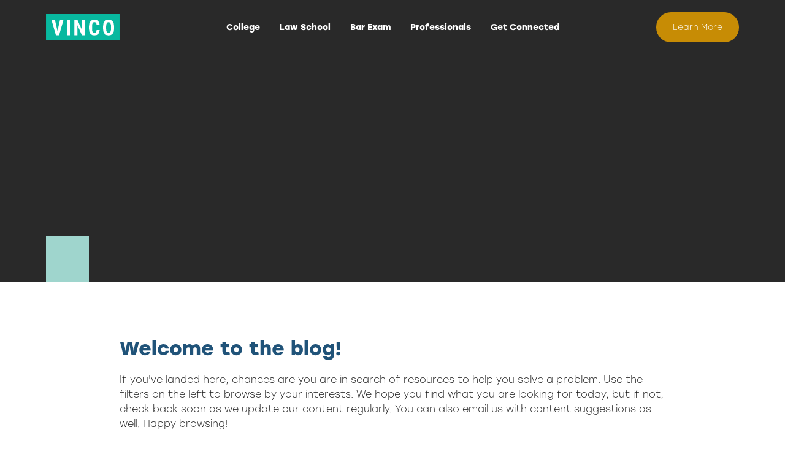

--- FILE ---
content_type: text/html; charset=UTF-8
request_url: https://vincoprep.com/?tag=the-law-professor-is-in+career
body_size: 16302
content:
<!DOCTYPE html>
<!--[if lt IE 7]>      <html lang="en-US" class="no-js ie lt-ie9 lt-ie8 lt-ie7"> <![endif]-->
<!--[if IE 7]>         <html lang="en-US" class="no-js ie lt-ie9 lt-ie8"> <![endif]-->
<!--[if IE 8]>         <html lang="en-US" class="no-js ie lt-ie9"> <![endif]-->
<!--[if IE]>         <html lang="en-US" class="no-js ie"> <![endif]-->
<!--[if !IE ]><!--> <html lang="en-US" class="no-js"> <!--<![endif]-->
	<head>
		<meta charset="UTF-8">
<script type="text/javascript">
/* <![CDATA[ */
var gform;gform||(document.addEventListener("gform_main_scripts_loaded",function(){gform.scriptsLoaded=!0}),document.addEventListener("gform/theme/scripts_loaded",function(){gform.themeScriptsLoaded=!0}),window.addEventListener("DOMContentLoaded",function(){gform.domLoaded=!0}),gform={domLoaded:!1,scriptsLoaded:!1,themeScriptsLoaded:!1,isFormEditor:()=>"function"==typeof InitializeEditor,callIfLoaded:function(o){return!(!gform.domLoaded||!gform.scriptsLoaded||!gform.themeScriptsLoaded&&!gform.isFormEditor()||(gform.isFormEditor()&&console.warn("The use of gform.initializeOnLoaded() is deprecated in the form editor context and will be removed in Gravity Forms 3.1."),o(),0))},initializeOnLoaded:function(o){gform.callIfLoaded(o)||(document.addEventListener("gform_main_scripts_loaded",()=>{gform.scriptsLoaded=!0,gform.callIfLoaded(o)}),document.addEventListener("gform/theme/scripts_loaded",()=>{gform.themeScriptsLoaded=!0,gform.callIfLoaded(o)}),window.addEventListener("DOMContentLoaded",()=>{gform.domLoaded=!0,gform.callIfLoaded(o)}))},hooks:{action:{},filter:{}},addAction:function(o,r,e,t){gform.addHook("action",o,r,e,t)},addFilter:function(o,r,e,t){gform.addHook("filter",o,r,e,t)},doAction:function(o){gform.doHook("action",o,arguments)},applyFilters:function(o){return gform.doHook("filter",o,arguments)},removeAction:function(o,r){gform.removeHook("action",o,r)},removeFilter:function(o,r,e){gform.removeHook("filter",o,r,e)},addHook:function(o,r,e,t,n){null==gform.hooks[o][r]&&(gform.hooks[o][r]=[]);var d=gform.hooks[o][r];null==n&&(n=r+"_"+d.length),gform.hooks[o][r].push({tag:n,callable:e,priority:t=null==t?10:t})},doHook:function(r,o,e){var t;if(e=Array.prototype.slice.call(e,1),null!=gform.hooks[r][o]&&((o=gform.hooks[r][o]).sort(function(o,r){return o.priority-r.priority}),o.forEach(function(o){"function"!=typeof(t=o.callable)&&(t=window[t]),"action"==r?t.apply(null,e):e[0]=t.apply(null,e)})),"filter"==r)return e[0]},removeHook:function(o,r,t,n){var e;null!=gform.hooks[o][r]&&(e=(e=gform.hooks[o][r]).filter(function(o,r,e){return!!(null!=n&&n!=o.tag||null!=t&&t!=o.priority)}),gform.hooks[o][r]=e)}});
/* ]]> */
</script>

		<meta http-equiv="X-UA-Compatible" content="IE=edge,chrome=1">
		<meta name="viewport" content="width=device-width, initial-scale=1, maximum-scale=1">
		

		<meta name='robots' content='noindex, follow' />

	<!-- This site is optimized with the Yoast SEO plugin v26.7 - https://yoast.com/wordpress/plugins/seo/ -->
	<title>Career Archives - Vinco Prep</title>
	<meta property="og:locale" content="en_US" />
	<meta property="og:type" content="article" />
	<meta property="og:title" content="Career Archives - Vinco Prep" />
	<meta property="og:url" content="/?tag=career" />
	<meta property="og:site_name" content="Vinco Prep" />
	<meta name="twitter:card" content="summary_large_image" />
	<script type="application/ld+json" class="yoast-schema-graph">{"@context":"https://schema.org","@graph":[{"@type":"CollectionPage","@id":"/?tag=career","url":"","name":"Career Archives - Vinco Prep","isPartOf":{"@id":"https://vincoprep.com/#website"},"breadcrumb":{"@id":"#breadcrumb"},"inLanguage":"en-US"},{"@type":"BreadcrumbList","@id":"#breadcrumb","itemListElement":[{"@type":"ListItem","position":1,"name":"Home","item":"https://vincoprep.com/"},{"@type":"ListItem","position":2,"name":"Career"}]},{"@type":"WebSite","@id":"https://vincoprep.com/#website","url":"https://vincoprep.com/","name":"Vinco Prep","description":"","potentialAction":[{"@type":"SearchAction","target":{"@type":"EntryPoint","urlTemplate":"https://vincoprep.com/?s={search_term_string}"},"query-input":{"@type":"PropertyValueSpecification","valueRequired":true,"valueName":"search_term_string"}}],"inLanguage":"en-US"}]}</script>
	<!-- / Yoast SEO plugin. -->


<link rel='dns-prefetch' href='//crimson-dew-4579.kit.com' />
<link rel='dns-prefetch' href='//www.google.com' />
<link rel="alternate" type="application/rss+xml" title="Vinco Prep &raquo; Career Tag Feed" href="https://vincoprep.com/tag/career/feed/" />
<link rel="dns-prefetch" href="https://use.typekit.net/ycv3kdx.css" as="style">		<!-- This site uses the Google Analytics by MonsterInsights plugin v8.18 - Using Analytics tracking - https://www.monsterinsights.com/ -->
							<script src="//www.googletagmanager.com/gtag/js?id=G-F68YBPYGPP"  data-cfasync="false" data-wpfc-render="false" type="text/javascript" async></script>
			<script data-cfasync="false" data-wpfc-render="false" type="text/javascript">
				var mi_version = '8.18';
				var mi_track_user = true;
				var mi_no_track_reason = '';
				
								var disableStrs = [
										'ga-disable-G-F68YBPYGPP',
									];

				/* Function to detect opted out users */
				function __gtagTrackerIsOptedOut() {
					for (var index = 0; index < disableStrs.length; index++) {
						if (document.cookie.indexOf(disableStrs[index] + '=true') > -1) {
							return true;
						}
					}

					return false;
				}

				/* Disable tracking if the opt-out cookie exists. */
				if (__gtagTrackerIsOptedOut()) {
					for (var index = 0; index < disableStrs.length; index++) {
						window[disableStrs[index]] = true;
					}
				}

				/* Opt-out function */
				function __gtagTrackerOptout() {
					for (var index = 0; index < disableStrs.length; index++) {
						document.cookie = disableStrs[index] + '=true; expires=Thu, 31 Dec 2099 23:59:59 UTC; path=/';
						window[disableStrs[index]] = true;
					}
				}

				if ('undefined' === typeof gaOptout) {
					function gaOptout() {
						__gtagTrackerOptout();
					}
				}
								window.dataLayer = window.dataLayer || [];

				window.MonsterInsightsDualTracker = {
					helpers: {},
					trackers: {},
				};
				if (mi_track_user) {
					function __gtagDataLayer() {
						dataLayer.push(arguments);
					}

					function __gtagTracker(type, name, parameters) {
						if (!parameters) {
							parameters = {};
						}

						if (parameters.send_to) {
							__gtagDataLayer.apply(null, arguments);
							return;
						}

						if (type === 'event') {
														parameters.send_to = monsterinsights_frontend.v4_id;
							var hookName = name;
							if (typeof parameters['event_category'] !== 'undefined') {
								hookName = parameters['event_category'] + ':' + name;
							}

							if (typeof MonsterInsightsDualTracker.trackers[hookName] !== 'undefined') {
								MonsterInsightsDualTracker.trackers[hookName](parameters);
							} else {
								__gtagDataLayer('event', name, parameters);
							}
							
						} else {
							__gtagDataLayer.apply(null, arguments);
						}
					}

					__gtagTracker('js', new Date());
					__gtagTracker('set', {
						'developer_id.dZGIzZG': true,
											});
										__gtagTracker('config', 'G-F68YBPYGPP', {"forceSSL":"true","link_attribution":"true"} );
															window.gtag = __gtagTracker;										(function () {
						/* https://developers.google.com/analytics/devguides/collection/analyticsjs/ */
						/* ga and __gaTracker compatibility shim. */
						var noopfn = function () {
							return null;
						};
						var newtracker = function () {
							return new Tracker();
						};
						var Tracker = function () {
							return null;
						};
						var p = Tracker.prototype;
						p.get = noopfn;
						p.set = noopfn;
						p.send = function () {
							var args = Array.prototype.slice.call(arguments);
							args.unshift('send');
							__gaTracker.apply(null, args);
						};
						var __gaTracker = function () {
							var len = arguments.length;
							if (len === 0) {
								return;
							}
							var f = arguments[len - 1];
							if (typeof f !== 'object' || f === null || typeof f.hitCallback !== 'function') {
								if ('send' === arguments[0]) {
									var hitConverted, hitObject = false, action;
									if ('event' === arguments[1]) {
										if ('undefined' !== typeof arguments[3]) {
											hitObject = {
												'eventAction': arguments[3],
												'eventCategory': arguments[2],
												'eventLabel': arguments[4],
												'value': arguments[5] ? arguments[5] : 1,
											}
										}
									}
									if ('pageview' === arguments[1]) {
										if ('undefined' !== typeof arguments[2]) {
											hitObject = {
												'eventAction': 'page_view',
												'page_path': arguments[2],
											}
										}
									}
									if (typeof arguments[2] === 'object') {
										hitObject = arguments[2];
									}
									if (typeof arguments[5] === 'object') {
										Object.assign(hitObject, arguments[5]);
									}
									if ('undefined' !== typeof arguments[1].hitType) {
										hitObject = arguments[1];
										if ('pageview' === hitObject.hitType) {
											hitObject.eventAction = 'page_view';
										}
									}
									if (hitObject) {
										action = 'timing' === arguments[1].hitType ? 'timing_complete' : hitObject.eventAction;
										hitConverted = mapArgs(hitObject);
										__gtagTracker('event', action, hitConverted);
									}
								}
								return;
							}

							function mapArgs(args) {
								var arg, hit = {};
								var gaMap = {
									'eventCategory': 'event_category',
									'eventAction': 'event_action',
									'eventLabel': 'event_label',
									'eventValue': 'event_value',
									'nonInteraction': 'non_interaction',
									'timingCategory': 'event_category',
									'timingVar': 'name',
									'timingValue': 'value',
									'timingLabel': 'event_label',
									'page': 'page_path',
									'location': 'page_location',
									'title': 'page_title',
								};
								for (arg in args) {
																		if (!(!args.hasOwnProperty(arg) || !gaMap.hasOwnProperty(arg))) {
										hit[gaMap[arg]] = args[arg];
									} else {
										hit[arg] = args[arg];
									}
								}
								return hit;
							}

							try {
								f.hitCallback();
							} catch (ex) {
							}
						};
						__gaTracker.create = newtracker;
						__gaTracker.getByName = newtracker;
						__gaTracker.getAll = function () {
							return [];
						};
						__gaTracker.remove = noopfn;
						__gaTracker.loaded = true;
						window['__gaTracker'] = __gaTracker;
					})();
									} else {
										console.log("");
					(function () {
						function __gtagTracker() {
							return null;
						}

						window['__gtagTracker'] = __gtagTracker;
						window['gtag'] = __gtagTracker;
					})();
									}
			</script>
				<!-- / Google Analytics by MonsterInsights -->
		<style id='wp-img-auto-sizes-contain-inline-css' type='text/css'>
img:is([sizes=auto i],[sizes^="auto," i]){contain-intrinsic-size:3000px 1500px}
/*# sourceURL=wp-img-auto-sizes-contain-inline-css */
</style>
<style id='wp-block-library-inline-css' type='text/css'>
:root{--wp-block-synced-color:#7a00df;--wp-block-synced-color--rgb:122,0,223;--wp-bound-block-color:var(--wp-block-synced-color);--wp-editor-canvas-background:#ddd;--wp-admin-theme-color:#007cba;--wp-admin-theme-color--rgb:0,124,186;--wp-admin-theme-color-darker-10:#006ba1;--wp-admin-theme-color-darker-10--rgb:0,107,160.5;--wp-admin-theme-color-darker-20:#005a87;--wp-admin-theme-color-darker-20--rgb:0,90,135;--wp-admin-border-width-focus:2px}@media (min-resolution:192dpi){:root{--wp-admin-border-width-focus:1.5px}}.wp-element-button{cursor:pointer}:root .has-very-light-gray-background-color{background-color:#eee}:root .has-very-dark-gray-background-color{background-color:#313131}:root .has-very-light-gray-color{color:#eee}:root .has-very-dark-gray-color{color:#313131}:root .has-vivid-green-cyan-to-vivid-cyan-blue-gradient-background{background:linear-gradient(135deg,#00d084,#0693e3)}:root .has-purple-crush-gradient-background{background:linear-gradient(135deg,#34e2e4,#4721fb 50%,#ab1dfe)}:root .has-hazy-dawn-gradient-background{background:linear-gradient(135deg,#faaca8,#dad0ec)}:root .has-subdued-olive-gradient-background{background:linear-gradient(135deg,#fafae1,#67a671)}:root .has-atomic-cream-gradient-background{background:linear-gradient(135deg,#fdd79a,#004a59)}:root .has-nightshade-gradient-background{background:linear-gradient(135deg,#330968,#31cdcf)}:root .has-midnight-gradient-background{background:linear-gradient(135deg,#020381,#2874fc)}:root{--wp--preset--font-size--normal:16px;--wp--preset--font-size--huge:42px}.has-regular-font-size{font-size:1em}.has-larger-font-size{font-size:2.625em}.has-normal-font-size{font-size:var(--wp--preset--font-size--normal)}.has-huge-font-size{font-size:var(--wp--preset--font-size--huge)}.has-text-align-center{text-align:center}.has-text-align-left{text-align:left}.has-text-align-right{text-align:right}.has-fit-text{white-space:nowrap!important}#end-resizable-editor-section{display:none}.aligncenter{clear:both}.items-justified-left{justify-content:flex-start}.items-justified-center{justify-content:center}.items-justified-right{justify-content:flex-end}.items-justified-space-between{justify-content:space-between}.screen-reader-text{border:0;clip-path:inset(50%);height:1px;margin:-1px;overflow:hidden;padding:0;position:absolute;width:1px;word-wrap:normal!important}.screen-reader-text:focus{background-color:#ddd;clip-path:none;color:#444;display:block;font-size:1em;height:auto;left:5px;line-height:normal;padding:15px 23px 14px;text-decoration:none;top:5px;width:auto;z-index:100000}html :where(.has-border-color){border-style:solid}html :where([style*=border-top-color]){border-top-style:solid}html :where([style*=border-right-color]){border-right-style:solid}html :where([style*=border-bottom-color]){border-bottom-style:solid}html :where([style*=border-left-color]){border-left-style:solid}html :where([style*=border-width]){border-style:solid}html :where([style*=border-top-width]){border-top-style:solid}html :where([style*=border-right-width]){border-right-style:solid}html :where([style*=border-bottom-width]){border-bottom-style:solid}html :where([style*=border-left-width]){border-left-style:solid}html :where(img[class*=wp-image-]){height:auto;max-width:100%}:where(figure){margin:0 0 1em}html :where(.is-position-sticky){--wp-admin--admin-bar--position-offset:var(--wp-admin--admin-bar--height,0px)}@media screen and (max-width:600px){html :where(.is-position-sticky){--wp-admin--admin-bar--position-offset:0px}}

/*# sourceURL=wp-block-library-inline-css */
</style><style id='global-styles-inline-css' type='text/css'>
:root{--wp--preset--aspect-ratio--square: 1;--wp--preset--aspect-ratio--4-3: 4/3;--wp--preset--aspect-ratio--3-4: 3/4;--wp--preset--aspect-ratio--3-2: 3/2;--wp--preset--aspect-ratio--2-3: 2/3;--wp--preset--aspect-ratio--16-9: 16/9;--wp--preset--aspect-ratio--9-16: 9/16;--wp--preset--color--black: #000000;--wp--preset--color--cyan-bluish-gray: #abb8c3;--wp--preset--color--white: #ffffff;--wp--preset--color--pale-pink: #f78da7;--wp--preset--color--vivid-red: #cf2e2e;--wp--preset--color--luminous-vivid-orange: #ff6900;--wp--preset--color--luminous-vivid-amber: #fcb900;--wp--preset--color--light-green-cyan: #7bdcb5;--wp--preset--color--vivid-green-cyan: #00d084;--wp--preset--color--pale-cyan-blue: #8ed1fc;--wp--preset--color--vivid-cyan-blue: #0693e3;--wp--preset--color--vivid-purple: #9b51e0;--wp--preset--gradient--vivid-cyan-blue-to-vivid-purple: linear-gradient(135deg,rgb(6,147,227) 0%,rgb(155,81,224) 100%);--wp--preset--gradient--light-green-cyan-to-vivid-green-cyan: linear-gradient(135deg,rgb(122,220,180) 0%,rgb(0,208,130) 100%);--wp--preset--gradient--luminous-vivid-amber-to-luminous-vivid-orange: linear-gradient(135deg,rgb(252,185,0) 0%,rgb(255,105,0) 100%);--wp--preset--gradient--luminous-vivid-orange-to-vivid-red: linear-gradient(135deg,rgb(255,105,0) 0%,rgb(207,46,46) 100%);--wp--preset--gradient--very-light-gray-to-cyan-bluish-gray: linear-gradient(135deg,rgb(238,238,238) 0%,rgb(169,184,195) 100%);--wp--preset--gradient--cool-to-warm-spectrum: linear-gradient(135deg,rgb(74,234,220) 0%,rgb(151,120,209) 20%,rgb(207,42,186) 40%,rgb(238,44,130) 60%,rgb(251,105,98) 80%,rgb(254,248,76) 100%);--wp--preset--gradient--blush-light-purple: linear-gradient(135deg,rgb(255,206,236) 0%,rgb(152,150,240) 100%);--wp--preset--gradient--blush-bordeaux: linear-gradient(135deg,rgb(254,205,165) 0%,rgb(254,45,45) 50%,rgb(107,0,62) 100%);--wp--preset--gradient--luminous-dusk: linear-gradient(135deg,rgb(255,203,112) 0%,rgb(199,81,192) 50%,rgb(65,88,208) 100%);--wp--preset--gradient--pale-ocean: linear-gradient(135deg,rgb(255,245,203) 0%,rgb(182,227,212) 50%,rgb(51,167,181) 100%);--wp--preset--gradient--electric-grass: linear-gradient(135deg,rgb(202,248,128) 0%,rgb(113,206,126) 100%);--wp--preset--gradient--midnight: linear-gradient(135deg,rgb(2,3,129) 0%,rgb(40,116,252) 100%);--wp--preset--font-size--small: 13px;--wp--preset--font-size--medium: 20px;--wp--preset--font-size--large: 36px;--wp--preset--font-size--x-large: 42px;--wp--preset--spacing--20: 0.44rem;--wp--preset--spacing--30: 0.67rem;--wp--preset--spacing--40: 1rem;--wp--preset--spacing--50: 1.5rem;--wp--preset--spacing--60: 2.25rem;--wp--preset--spacing--70: 3.38rem;--wp--preset--spacing--80: 5.06rem;--wp--preset--shadow--natural: 6px 6px 9px rgba(0, 0, 0, 0.2);--wp--preset--shadow--deep: 12px 12px 50px rgba(0, 0, 0, 0.4);--wp--preset--shadow--sharp: 6px 6px 0px rgba(0, 0, 0, 0.2);--wp--preset--shadow--outlined: 6px 6px 0px -3px rgb(255, 255, 255), 6px 6px rgb(0, 0, 0);--wp--preset--shadow--crisp: 6px 6px 0px rgb(0, 0, 0);}:where(.is-layout-flex){gap: 0.5em;}:where(.is-layout-grid){gap: 0.5em;}body .is-layout-flex{display: flex;}.is-layout-flex{flex-wrap: wrap;align-items: center;}.is-layout-flex > :is(*, div){margin: 0;}body .is-layout-grid{display: grid;}.is-layout-grid > :is(*, div){margin: 0;}:where(.wp-block-columns.is-layout-flex){gap: 2em;}:where(.wp-block-columns.is-layout-grid){gap: 2em;}:where(.wp-block-post-template.is-layout-flex){gap: 1.25em;}:where(.wp-block-post-template.is-layout-grid){gap: 1.25em;}.has-black-color{color: var(--wp--preset--color--black) !important;}.has-cyan-bluish-gray-color{color: var(--wp--preset--color--cyan-bluish-gray) !important;}.has-white-color{color: var(--wp--preset--color--white) !important;}.has-pale-pink-color{color: var(--wp--preset--color--pale-pink) !important;}.has-vivid-red-color{color: var(--wp--preset--color--vivid-red) !important;}.has-luminous-vivid-orange-color{color: var(--wp--preset--color--luminous-vivid-orange) !important;}.has-luminous-vivid-amber-color{color: var(--wp--preset--color--luminous-vivid-amber) !important;}.has-light-green-cyan-color{color: var(--wp--preset--color--light-green-cyan) !important;}.has-vivid-green-cyan-color{color: var(--wp--preset--color--vivid-green-cyan) !important;}.has-pale-cyan-blue-color{color: var(--wp--preset--color--pale-cyan-blue) !important;}.has-vivid-cyan-blue-color{color: var(--wp--preset--color--vivid-cyan-blue) !important;}.has-vivid-purple-color{color: var(--wp--preset--color--vivid-purple) !important;}.has-black-background-color{background-color: var(--wp--preset--color--black) !important;}.has-cyan-bluish-gray-background-color{background-color: var(--wp--preset--color--cyan-bluish-gray) !important;}.has-white-background-color{background-color: var(--wp--preset--color--white) !important;}.has-pale-pink-background-color{background-color: var(--wp--preset--color--pale-pink) !important;}.has-vivid-red-background-color{background-color: var(--wp--preset--color--vivid-red) !important;}.has-luminous-vivid-orange-background-color{background-color: var(--wp--preset--color--luminous-vivid-orange) !important;}.has-luminous-vivid-amber-background-color{background-color: var(--wp--preset--color--luminous-vivid-amber) !important;}.has-light-green-cyan-background-color{background-color: var(--wp--preset--color--light-green-cyan) !important;}.has-vivid-green-cyan-background-color{background-color: var(--wp--preset--color--vivid-green-cyan) !important;}.has-pale-cyan-blue-background-color{background-color: var(--wp--preset--color--pale-cyan-blue) !important;}.has-vivid-cyan-blue-background-color{background-color: var(--wp--preset--color--vivid-cyan-blue) !important;}.has-vivid-purple-background-color{background-color: var(--wp--preset--color--vivid-purple) !important;}.has-black-border-color{border-color: var(--wp--preset--color--black) !important;}.has-cyan-bluish-gray-border-color{border-color: var(--wp--preset--color--cyan-bluish-gray) !important;}.has-white-border-color{border-color: var(--wp--preset--color--white) !important;}.has-pale-pink-border-color{border-color: var(--wp--preset--color--pale-pink) !important;}.has-vivid-red-border-color{border-color: var(--wp--preset--color--vivid-red) !important;}.has-luminous-vivid-orange-border-color{border-color: var(--wp--preset--color--luminous-vivid-orange) !important;}.has-luminous-vivid-amber-border-color{border-color: var(--wp--preset--color--luminous-vivid-amber) !important;}.has-light-green-cyan-border-color{border-color: var(--wp--preset--color--light-green-cyan) !important;}.has-vivid-green-cyan-border-color{border-color: var(--wp--preset--color--vivid-green-cyan) !important;}.has-pale-cyan-blue-border-color{border-color: var(--wp--preset--color--pale-cyan-blue) !important;}.has-vivid-cyan-blue-border-color{border-color: var(--wp--preset--color--vivid-cyan-blue) !important;}.has-vivid-purple-border-color{border-color: var(--wp--preset--color--vivid-purple) !important;}.has-vivid-cyan-blue-to-vivid-purple-gradient-background{background: var(--wp--preset--gradient--vivid-cyan-blue-to-vivid-purple) !important;}.has-light-green-cyan-to-vivid-green-cyan-gradient-background{background: var(--wp--preset--gradient--light-green-cyan-to-vivid-green-cyan) !important;}.has-luminous-vivid-amber-to-luminous-vivid-orange-gradient-background{background: var(--wp--preset--gradient--luminous-vivid-amber-to-luminous-vivid-orange) !important;}.has-luminous-vivid-orange-to-vivid-red-gradient-background{background: var(--wp--preset--gradient--luminous-vivid-orange-to-vivid-red) !important;}.has-very-light-gray-to-cyan-bluish-gray-gradient-background{background: var(--wp--preset--gradient--very-light-gray-to-cyan-bluish-gray) !important;}.has-cool-to-warm-spectrum-gradient-background{background: var(--wp--preset--gradient--cool-to-warm-spectrum) !important;}.has-blush-light-purple-gradient-background{background: var(--wp--preset--gradient--blush-light-purple) !important;}.has-blush-bordeaux-gradient-background{background: var(--wp--preset--gradient--blush-bordeaux) !important;}.has-luminous-dusk-gradient-background{background: var(--wp--preset--gradient--luminous-dusk) !important;}.has-pale-ocean-gradient-background{background: var(--wp--preset--gradient--pale-ocean) !important;}.has-electric-grass-gradient-background{background: var(--wp--preset--gradient--electric-grass) !important;}.has-midnight-gradient-background{background: var(--wp--preset--gradient--midnight) !important;}.has-small-font-size{font-size: var(--wp--preset--font-size--small) !important;}.has-medium-font-size{font-size: var(--wp--preset--font-size--medium) !important;}.has-large-font-size{font-size: var(--wp--preset--font-size--large) !important;}.has-x-large-font-size{font-size: var(--wp--preset--font-size--x-large) !important;}
/*# sourceURL=global-styles-inline-css */
</style>

<style id='classic-theme-styles-inline-css' type='text/css'>
/*! This file is auto-generated */
.wp-block-button__link{color:#fff;background-color:#32373c;border-radius:9999px;box-shadow:none;text-decoration:none;padding:calc(.667em + 2px) calc(1.333em + 2px);font-size:1.125em}.wp-block-file__button{background:#32373c;color:#fff;text-decoration:none}
/*# sourceURL=/wp-includes/css/classic-themes.min.css */
</style>
<link rel='stylesheet' id='convertkit-broadcasts-css' href='https://vincoprep.com/wp-content/plugins/convertkit/resources/frontend/css/broadcasts.css?ver=3.1.5' type='text/css' media='all' />
<link rel='stylesheet' id='convertkit-button-css' href='https://vincoprep.com/wp-content/plugins/convertkit/resources/frontend/css/button.css?ver=3.1.5' type='text/css' media='all' />
<style id='wp-block-button-inline-css' type='text/css'>
.wp-block-button__link{align-content:center;box-sizing:border-box;cursor:pointer;display:inline-block;height:100%;text-align:center;word-break:break-word}.wp-block-button__link.aligncenter{text-align:center}.wp-block-button__link.alignright{text-align:right}:where(.wp-block-button__link){border-radius:9999px;box-shadow:none;padding:calc(.667em + 2px) calc(1.333em + 2px);text-decoration:none}.wp-block-button[style*=text-decoration] .wp-block-button__link{text-decoration:inherit}.wp-block-buttons>.wp-block-button.has-custom-width{max-width:none}.wp-block-buttons>.wp-block-button.has-custom-width .wp-block-button__link{width:100%}.wp-block-buttons>.wp-block-button.has-custom-font-size .wp-block-button__link{font-size:inherit}.wp-block-buttons>.wp-block-button.wp-block-button__width-25{width:calc(25% - var(--wp--style--block-gap, .5em)*.75)}.wp-block-buttons>.wp-block-button.wp-block-button__width-50{width:calc(50% - var(--wp--style--block-gap, .5em)*.5)}.wp-block-buttons>.wp-block-button.wp-block-button__width-75{width:calc(75% - var(--wp--style--block-gap, .5em)*.25)}.wp-block-buttons>.wp-block-button.wp-block-button__width-100{flex-basis:100%;width:100%}.wp-block-buttons.is-vertical>.wp-block-button.wp-block-button__width-25{width:25%}.wp-block-buttons.is-vertical>.wp-block-button.wp-block-button__width-50{width:50%}.wp-block-buttons.is-vertical>.wp-block-button.wp-block-button__width-75{width:75%}.wp-block-button.is-style-squared,.wp-block-button__link.wp-block-button.is-style-squared{border-radius:0}.wp-block-button.no-border-radius,.wp-block-button__link.no-border-radius{border-radius:0!important}:root :where(.wp-block-button .wp-block-button__link.is-style-outline),:root :where(.wp-block-button.is-style-outline>.wp-block-button__link){border:2px solid;padding:.667em 1.333em}:root :where(.wp-block-button .wp-block-button__link.is-style-outline:not(.has-text-color)),:root :where(.wp-block-button.is-style-outline>.wp-block-button__link:not(.has-text-color)){color:currentColor}:root :where(.wp-block-button .wp-block-button__link.is-style-outline:not(.has-background)),:root :where(.wp-block-button.is-style-outline>.wp-block-button__link:not(.has-background)){background-color:initial;background-image:none}
/*# sourceURL=https://vincoprep.com/wp-includes/blocks/button/style.min.css */
</style>
<link rel='stylesheet' id='convertkit-form-css' href='https://vincoprep.com/wp-content/plugins/convertkit/resources/frontend/css/form.css?ver=3.1.5' type='text/css' media='all' />
<link rel='stylesheet' id='convertkit-form-builder-field-css' href='https://vincoprep.com/wp-content/plugins/convertkit/resources/frontend/css/form-builder.css?ver=3.1.5' type='text/css' media='all' />
<link rel='stylesheet' id='convertkit-form-builder-css' href='https://vincoprep.com/wp-content/plugins/convertkit/resources/frontend/css/form-builder.css?ver=3.1.5' type='text/css' media='all' />
<link rel='stylesheet' id='main-styles-css' href='https://vincoprep.com/wp-content/themes/vinco-prep-theme/style.css?ver=1.2' type='text/css' media='all' />
<script type="text/javascript" src="https://vincoprep.com/wp-content/plugins/google-analytics-premium/assets/js/frontend-gtag.min.js?ver=8.18" id="monsterinsights-frontend-script-js"></script>
<script data-cfasync="false" data-wpfc-render="false" type="text/javascript" id='monsterinsights-frontend-script-js-extra'>/* <![CDATA[ */
var monsterinsights_frontend = {"js_events_tracking":"true","download_extensions":"doc,pdf,ppt,zip,xls,docx,pptx,xlsx","inbound_paths":"[{\"path\":\"\\\/go\\\/\",\"label\":\"affiliate\"},{\"path\":\"\\\/recommend\\\/\",\"label\":\"affiliate\"}]","home_url":"https:\/\/vincoprep.com","hash_tracking":"false","v4_id":"G-F68YBPYGPP"};/* ]]> */
</script>
<script type="text/javascript" src="https://vincoprep.com/wp-includes/js/jquery/jquery.min.js?ver=3.7.1" id="jquery-core-js"></script>
<script type="text/javascript" src="https://vincoprep.com/wp-includes/js/jquery/jquery-migrate.min.js?ver=3.4.1" id="jquery-migrate-js"></script>
<script type="text/javascript" id="custom-js-extra">
/* <![CDATA[ */
var site_data = {"ajax_url":"https://vincoprep.com/wp-admin/admin-ajax.php","api_url_base":"https://vincoprep.com/wp-json/","api_url_base_wp":"https://vincoprep.com/wp-json/wp/v2"};
//# sourceURL=custom-js-extra
/* ]]> */
</script>
<script type="text/javascript" src="https://vincoprep.com/wp-content/themes/vinco-prep-theme/js/custom-min.js?ver=1.2" id="custom-js"></script>
<link rel="https://api.w.org/" href="https://vincoprep.com/wp-json/" /><link rel="alternate" title="JSON" type="application/json" href="https://vincoprep.com/wp-json/wp/v2/tags/133" /><link rel="EditURI" type="application/rsd+xml" title="RSD" href="https://vincoprep.com/xmlrpc.php?rsd" />
<meta name="generator" content="WordPress 6.9" />


		<!-- MonsterInsights Media Tracking -->
		<script data-cfasync="false" data-wpfc-render="false" type="text/javascript">
			var monsterinsights_tracked_video_marks = {};
			var monsterinsights_youtube_percentage_tracking_timeouts = {};

			/* Works for YouTube and Vimeo */
			function monsterinsights_media_get_id_for_iframe( source, service ) {
				var iframeUrlParts = source.split('?');
				var stripedUrl = iframeUrlParts[0].split('/');
				var videoId = stripedUrl[ stripedUrl.length - 1 ];

				return service + '-player-' + videoId;
			}

			function monsterinsights_media_record_video_event( provider, event, label, parameters = {} ) {
				__gtagTracker('event', event, {
					event_category: 'video-' + provider,
					event_label: label,
					non_interaction: event === 'impression',
					...parameters
				});
			}

			function monsterinsights_media_maybe_record_video_progress( provider, label, videoId, videoParameters ) {
				var progressTrackingAllowedMarks = [10,25,50,75];

				if ( typeof monsterinsights_tracked_video_marks[ videoId ] == 'undefined' ) {
					monsterinsights_tracked_video_marks[ videoId ] = [];
				}

				var { video_percent } = videoParameters;

				if ( progressTrackingAllowedMarks.includes( video_percent ) && !monsterinsights_tracked_video_marks[ videoId ].includes( video_percent ) ) {
					monsterinsights_media_record_video_event( provider, 'video_progress', label, videoParameters );

					/* Prevent multiple records for the same percentage */
					monsterinsights_tracked_video_marks[ videoId ].push( video_percent );
				}
			}

			/* --- Vimeo --- */

			function monsterinsights_on_vimeo_load() {
				var monsterinsights_media_vimeo_plays = {};

				var vimeoIframes = document.querySelectorAll("iframe[src*='vimeo']");

				vimeoIframes.forEach(function( iframe ) {
					var videoLabel = iframe.title || iframe.getAttribute('src');
					var player = new Vimeo.Player(iframe);
					var playerId = iframe.getAttribute('id');

					if ( !playerId ) {
						playerId = monsterinsights_media_get_id_for_iframe( iframe.getAttribute('src'), 'vimeo' );
						iframe.setAttribute( 'id', playerId );
					}

					monsterinsights_media_vimeo_plays[playerId] = 0;

					var videoParameters = {
						video_provider: 'vimeo',
						video_title: iframe.title,
						video_url: iframe.getAttribute('src')
					};

					/**
					 * Record Impression
					 **/
					monsterinsights_media_record_video_event( 'vimeo', 'impression', videoLabel, videoParameters );

					/**
					 * Record video start
					 **/
					player.on('play', function(data) {
						let playerId = this.element.id;
						if ( monsterinsights_media_vimeo_plays[playerId] === 0 ) {
							monsterinsights_media_vimeo_plays[playerId]++;

							videoParameters.video_duration = data.duration;
							videoParameters.video_current_time = data.seconds;
							videoParameters.video_percent = 0;

							monsterinsights_media_record_video_event( 'vimeo', 'video_start', videoLabel, videoParameters );
						}
					});

					/**
					 * Record video progress
					 **/
					player.on('timeupdate', function(data) {
						var progress = Math.floor(data.percent * 100);

						videoParameters.video_duration = data.duration;
						videoParameters.video_current_time = data.seconds;
						videoParameters.video_percent = progress;

						monsterinsights_media_maybe_record_video_progress( 'vimeo', videoLabel, playerId, videoParameters );
					});

					/**
					 * Record video complete
					 **/
					player.on('ended', function(data) {
						videoParameters.video_duration = data.duration;
						videoParameters.video_current_time = data.seconds;
						videoParameters.video_percent = 100;

						monsterinsights_media_record_video_event( 'vimeo', 'video_complete', videoLabel, videoParameters );
					});
				});
			}

			function monsterinsights_media_init_vimeo_events() {
				var vimeoIframes = document.querySelectorAll("iframe[src*='vimeo']");

				if ( vimeoIframes.length ) {

					/* Maybe load Vimeo API */
					if ( window.Vimeo === undefined ) {
						var tag = document.createElement("script");
						tag.src = "https://player.vimeo.com/api/player.js";
						tag.setAttribute("onload", "monsterinsights_on_vimeo_load()");
						document.body.append(tag);
					} else {
						/* Vimeo API already loaded, invoke callback */
						monsterinsights_on_vimeo_load();
					}
				}
			}

			/* --- End Vimeo --- */

			/* --- YouTube --- */
			function monsterinsights_media_on_youtube_load() {
				var monsterinsights_media_youtube_plays = {};

				function __onPlayerReady(event) {
					monsterinsights_media_youtube_plays[event.target.h.id] = 0;

					var videoParameters = {
						video_provider: 'youtube',
						video_title: event.target.videoTitle,
						video_url: event.target.playerInfo.videoUrl
					};
					monsterinsights_media_record_video_event( 'youtube', 'impression', videoParameters.video_title, videoParameters );
				}

				/**
				 * Record progress callback
				 **/
				function __track_youtube_video_progress( player, videoLabel, videoParameters ) {
					var { playerInfo } = player;
					var playerId = player.h.id;

					var duration = playerInfo.duration; /* player.getDuration(); */
					var currentTime = playerInfo.currentTime; /* player.getCurrentTime(); */

					var percentage = (currentTime / duration) * 100;
					var progress = Math.floor(percentage);

					videoParameters.video_duration = duration;
					videoParameters.video_current_time = currentTime;
					videoParameters.video_percent = progress;

					monsterinsights_media_maybe_record_video_progress( 'youtube', videoLabel, playerId, videoParameters );
				}

				function __youtube_on_state_change( event ) {
					var state = event.data;
					var player = event.target;
					var { playerInfo } = player;
					var playerId = player.h.id;

					var videoParameters = {
						video_provider: 'youtube',
						video_title: player.videoTitle,
						video_url: playerInfo.videoUrl
					};

					/**
					 * YouTube's API doesn't offer a progress or timeupdate event.
					 * We have to track progress manually by asking the player for the current time, every X milliseconds, using an
    interval
					 **/

					if ( state === YT.PlayerState.PLAYING) {
						if ( monsterinsights_media_youtube_plays[playerId] === 0 ) {
							monsterinsights_media_youtube_plays[playerId]++;
							/**
							 * Record video start
							 **/
							videoParameters.video_duration = playerInfo.duration;
							videoParameters.video_current_time = playerInfo.currentTime;
							videoParameters.video_percent = 0;

							monsterinsights_media_record_video_event( 'youtube', 'video_start', videoParameters.video_title, videoParameters );
						}

						monsterinsights_youtube_percentage_tracking_timeouts[ playerId ] = setInterval(
							__track_youtube_video_progress,
							500,
							player,
							videoParameters.video_title,
							videoParameters
						);
					} else if ( state === YT.PlayerState.PAUSED ) {
						/* When the video is paused clear the interval */
						clearInterval( monsterinsights_youtube_percentage_tracking_timeouts[ playerId ] );
					} else if ( state === YT.PlayerState.ENDED ) {

						/**
						 * Record video complete
						 **/
						videoParameters.video_duration = playerInfo.duration;
						videoParameters.video_current_time = playerInfo.currentTime;
						videoParameters.video_percent = 100;

						monsterinsights_media_record_video_event( 'youtube', 'video_complete', videoParameters.video_title, videoParameters );
						clearInterval( monsterinsights_youtube_percentage_tracking_timeouts[ playerId ] );
					}
				}

				var youtubeIframes = document.querySelectorAll("iframe[src*='youtube'],iframe[src*='youtu.be']");

				youtubeIframes.forEach(function( iframe ) {
					var playerId = iframe.getAttribute('id');

					if ( !playerId ) {
						playerId = monsterinsights_media_get_id_for_iframe( iframe.getAttribute('src'), 'youtube' );
						iframe.setAttribute( 'id', playerId );
					}

					new YT.Player(playerId, {
						events: {
							onReady: __onPlayerReady,
							onStateChange: __youtube_on_state_change
						}
					});
				});
			}

			function monsterinsights_media_load_youtube_api() {
				if ( window.YT ) {
					return;
				}

				var youtubeIframes = document.querySelectorAll("iframe[src*='youtube'],iframe[src*='youtu.be']");
				if ( 0 === youtubeIframes.length ) {
					return;
				}

				var tag = document.createElement("script");
				tag.src = "https://www.youtube.com/iframe_api";
				var firstScriptTag = document.getElementsByTagName('script')[0];
				firstScriptTag.parentNode.insertBefore(tag, firstScriptTag);
			}

			function monsterinsights_media_init_youtube_events() {
				/* YouTube always looks for a function called onYouTubeIframeAPIReady */
				window.onYouTubeIframeAPIReady = monsterinsights_media_on_youtube_load;
			}
			/* --- End YouTube --- */

			/* --- HTML Videos --- */
			function monsterinsights_media_init_html_video_events() {
				var monsterinsights_media_html_plays = {};
				var videos = document.querySelectorAll('video');
				var videosCount = 0;

				videos.forEach(function( video ) {

					var videoLabel = video.title;

					if ( !videoLabel ) {
						var videoCaptionEl = video.nextElementSibling;

						if ( videoCaptionEl && videoCaptionEl.nodeName.toLowerCase() === 'figcaption' ) {
							videoLabel = videoCaptionEl.textContent;
						} else {
							videoLabel = video.getAttribute('src');
						}
					}

					var videoTitle = videoLabel;

					var playerId = video.getAttribute('id');

					if ( !playerId ) {
						playerId = 'html-player-' + videosCount;
						video.setAttribute('id', playerId);
					}

					monsterinsights_media_html_plays[playerId] = 0

					var videoParameters = {
						video_provider: 'html',
						video_title: videoTitle,
						video_url: video.getAttribute('src')
					};

					/**
					 * Record Impression
					 **/
					monsterinsights_media_record_video_event( 'html', 'impression', videoLabel, videoParameters );

					/**
					 * Record video start
					 **/
					video.addEventListener('play', function(event) {
						let playerId = event.target.id;
						if ( monsterinsights_media_html_plays[playerId] === 0 ) {
							monsterinsights_media_html_plays[playerId]++;

							videoParameters.video_duration = video.duration;
							videoParameters.video_current_time = video.currentTime;
							videoParameters.video_percent = 0;

							monsterinsights_media_record_video_event( 'html', 'video_start', videoLabel, videoParameters );
						}
					}, false );

					/**
					 * Record video progress
					 **/
					video.addEventListener('timeupdate', function() {
						var percentage = (video.currentTime / video.duration) * 100;
						var progress = Math.floor(percentage);

						videoParameters.video_duration = video.duration;
						videoParameters.video_current_time = video.currentTime;
						videoParameters.video_percent = progress;

						monsterinsights_media_maybe_record_video_progress( 'html', videoLabel, playerId, videoParameters );
					}, false );

					/**
					 * Record video complete
					 **/
					video.addEventListener('ended', function() {
						var percentage = (video.currentTime / video.duration) * 100;
						var progress = Math.floor(percentage);

						videoParameters.video_duration = video.duration;
						videoParameters.video_current_time = video.currentTime;
						videoParameters.video_percent = progress;

						monsterinsights_media_record_video_event( 'html', 'video_complete', videoLabel, videoParameters );
					}, false );

					videosCount++;
				});
			}
			/* --- End HTML Videos --- */

			function monsterinsights_media_init_video_events() {
				/**
				 * HTML Video - Attach events & record impressions
				 */
				monsterinsights_media_init_html_video_events();

				/**
				 * Vimeo - Attach events & record impressions
				 */
				monsterinsights_media_init_vimeo_events();

				monsterinsights_media_load_youtube_api();
			}

			/* Attach events */
			function monsterinsights_media_load() {

				if ( typeof(__gtagTracker) === 'undefined' ) {
					setTimeout(monsterinsights_media_load, 200);
					return;
				}

				if ( window.addEventListener ) {
					window.addEventListener( "load", monsterinsights_media_init_video_events, false );
				} else if ( window.attachEvent ) {
					window.attachEvent( "onload", monsterinsights_media_init_video_events);
				}

				/**
				 * YouTube - Attach events & record impressions.
				 * We don't need to attach this into page load event
				 * because we already use YT function "onYouTubeIframeAPIReady"
				 * and this will help on using onReady event with the player instantiation.
				 */
				monsterinsights_media_init_youtube_events();
			}

			monsterinsights_media_load();
		</script>
		<!-- End MonsterInsights Media Tracking -->

		
<link rel="icon" href="https://vincoprep.com/wp-content/uploads/2021/12/cropped-Vinco-V-square-site-icon-logo-32x32.png" sizes="32x32" />
<link rel="icon" href="https://vincoprep.com/wp-content/uploads/2021/12/cropped-Vinco-V-square-site-icon-logo-192x192.png" sizes="192x192" />
<link rel="apple-touch-icon" href="https://vincoprep.com/wp-content/uploads/2021/12/cropped-Vinco-V-square-site-icon-logo-180x180.png" />
<meta name="msapplication-TileImage" content="https://vincoprep.com/wp-content/uploads/2021/12/cropped-Vinco-V-square-site-icon-logo-270x270.png" />
		<style type="text/css" id="wp-custom-css">
			body.archive.author #content .author-header-wrap header.author-header .author-info .author-avatar img {
	max-width: unset;
}		</style>
				<!--[if lt IE 9]>
	      <script src="https://oss.maxcdn.com/html5shiv/3.7.2/html5shiv.min.js"></script>
	      <script src="https://oss.maxcdn.com/respond/1.4.2/respond.min.js"></script>
	    <![endif]-->
	<link rel='stylesheet' id='custom-font-0-css' href='https://use.typekit.net/ycv3kdx.css?ver=6.9' type='text/css' media='all' />
</head>
	<body class="archive tag tag-career tag-133 wp-theme-vinco-prep-theme fl-builder-2-10-0-5 fl-no-js mu-no-builder">
			<a class="skip-link sr-only" href="#content">Skip to content</a>
		<!--[if lt IE 7]>
            <p class="chromeframe">You are using an outdated browser. <a href="http://browsehappy.com/">Upgrade your browser today</a> or <a href="http://www.google.com/chromeframe/?redirect=true">install Google Chrome Frame</a> to better experience this site.</p>
        <![endif]-->

<div class="offcanvas-menu">
	<a role="button" href="#" class="close-menu menu-toggle">
		<span class="sr-only">Close Menu</span>
		<i class="fas fa-times"></i>
	</a>
	<div class="mobile-nav">
		<div>

			

			<ul><li id="menu-item-18" class="menu-item menu-item-type-post_type menu-item-object-page first menu-item-18 nav-item"><a href="https://vincoprep.com/college/" class="nav-link">College</a></li>
<li id="menu-item-19" class="menu-item menu-item-type-post_type menu-item-object-page menu-item-19 nav-item"><a href="https://vincoprep.com/law-school/" class="nav-link">Law School</a></li>
<li id="menu-item-20" class="menu-item menu-item-type-post_type menu-item-object-page menu-item-20 nav-item"><a href="https://vincoprep.com/bar-exam/" class="nav-link">Bar Exam</a></li>
<li id="menu-item-21" class="menu-item menu-item-type-post_type menu-item-object-page menu-item-21 nav-item"><a href="https://vincoprep.com/professionals/" class="nav-link">Professionals</a></li>
<li id="menu-item-1292" class="menu-item menu-item-type-custom menu-item-object-custom last menu-item-1292 nav-item"><a href="https://vincoprep.com/connected/" class="nav-link">Get Connected</a></li>
</ul>

			

		</div>
	</div>
</div><div class="mu-site-wrap"><nav class="navbar navbar-expand-custom">
	<div class="container-fluid">
		<div class="navbar-header">
			  
    <a href="https://vincoprep.com" class="navbar-brand" rel="nofollow" title='Vinco Prep' id='main-logo'>

      <svg class="main-logo" xmlns="http://www.w3.org/2000/svg" width="100%" height="100%" viewBox="0 0 140 50">
        <g id="Group_77" data-name="Group 77" transform="translate(-2579 78)">
          <rect id="Rectangle_49" data-name="Rectangle 49" width="140" height="50" transform="translate(2579 -78)" fill="#08b89f"/>
          <path id="Path_138" data-name="Path 138" d="M11.832-8.008l4.9-21.141H23.3L14.895,0H8.769L.42-29.148H6.947ZM35.553,0H29.668V-29.148h5.886ZM64.24,0H58.354L49.746-19.119V0H43.86V-29.148h5.886L58.374-10.01V-29.148H64.24ZM92.086-9.709q-.22,4.985-2.8,7.547T82,.4a9.182,9.182,0,0,1-7.577-3.253q-2.633-3.253-2.633-9.279v-4.9q0-6.006,2.723-9.259a9.33,9.33,0,0,1,7.567-3.253q4.765,0,7.237,2.663t2.813,7.647H86.22a7.851,7.851,0,0,0-.951-4.254,3.752,3.752,0,0,0-3.193-1.171,3.571,3.571,0,0,0-3.343,1.652,11.549,11.549,0,0,0-1.041,5.435v5.505q0,4.344.971,5.966A3.567,3.567,0,0,0,82-4.484a3.854,3.854,0,0,0,3.2-1.131,7.45,7.45,0,0,0,1-4.094Zm27.506-2.242q0,5.866-2.773,9.109A9.584,9.584,0,0,1,109.121.4a9.694,9.694,0,0,1-7.708-3.213q-2.8-3.213-2.843-9V-16.8q0-6.006,2.783-9.379a9.468,9.468,0,0,1,7.728-3.373,9.511,9.511,0,0,1,7.667,3.313q2.8,3.313,2.843,9.3Zm-5.906-4.885a11.97,11.97,0,0,0-1.121-5.866,3.752,3.752,0,0,0-3.483-1.922,3.766,3.766,0,0,0-3.463,1.852,11.374,11.374,0,0,0-1.161,5.635v5.185A10.839,10.839,0,0,0,105.6-6.316,3.871,3.871,0,0,0,109.121-4.5a3.772,3.772,0,0,0,3.423-1.772,10.63,10.63,0,0,0,1.141-5.5Z" transform="translate(2589 -38)" fill="#fff"/>
        </g>
      </svg>
    
    </a>

  

</a>
  
			<a role="button" href="#" class="navbar-toggler menu-toggle">
	<i class="fa fa-bars"><span class="sr-only">Toggle navigation</span></i>
</a>		</div><!-- .navbar-header -->
		

<div id="main-menu-container" class="collapse navbar-collapse"><ul id="menu-main-menu" class="nav navbar-nav navbar-right default-navigation"><li class="menu-item menu-item-type-post_type menu-item-object-page first menu-item-18 nav-item"><a href="https://vincoprep.com/college/" class="nav-link">College</a></li>
<li class="menu-item menu-item-type-post_type menu-item-object-page menu-item-19 nav-item"><a href="https://vincoprep.com/law-school/" class="nav-link">Law School</a></li>
<li class="menu-item menu-item-type-post_type menu-item-object-page menu-item-20 nav-item"><a href="https://vincoprep.com/bar-exam/" class="nav-link">Bar Exam</a></li>
<li class="menu-item menu-item-type-post_type menu-item-object-page menu-item-21 nav-item"><a href="https://vincoprep.com/professionals/" class="nav-link">Professionals</a></li>
<li class="menu-item menu-item-type-custom menu-item-object-custom last menu-item-1292 nav-item"><a href="https://vincoprep.com/connected/" class="nav-link">Get Connected</a></li>
</ul></div>

		
					
			<div class="learn-more-button"><a class="btn" href="https://vincoprep.com/#learn-more">Learn More</a></div>

			</div>
</nav><!-- #main-menu -->

<div class="banner">
	<div class="placeholder"></div>
	<div class="caption-box">
				<h1></h1>
	</div>
</div>

<main role="main">
	<div class="container-fluid" id="content">

	
	
	<div class="row">

		<div class="col-12 col-sm-12">
			
			<div class="blog-intro">
				<h2 class="blog-title">Welcome to the blog! </h2>
				<p class="blog-intro-text">If you've landed here, chances are you are in search of resources to help you solve a problem. Use the filters on the left to browse by your interests. We hope you find what you are looking for today, but if not, check back soon as we update our content regularly. You can also email us with content suggestions as well. Happy browsing!</p>
			</div>


		</div>

	</div>

	

	<div class="row">
		
		<aside id="blog-filter" class="col-12 col-lg-3">

		
		

			
			<div class="filter-wrap">
				<div class="filter-section-title">Filter</div>

				<div class="blog-cat-wrap">

					<a class="btn btn-primary" data-toggle="collapse" href="#blog-cat-collapse" role="button" aria-expanded="true" aria-controls="blog-cat-collapse">
						<span>Category</span>
						<i class="fas fa-angle-down"></i>
					</a>

					<div class="blog-cat-filter collapse show" id="blog-cat-collapse">
						<div class="facetwp-facet facetwp-facet-category facetwp-type-checkboxes" data-name="category" data-type="checkboxes"></div>
					</div>

				</div>
				



				<div class="blog-tag-wrap">

					<a class="btn btn-primary" data-toggle="collapse" href="#tag-cat-collapse" role="button" aria-expanded="true" aria-controls="tag-cat-collapse">
						<span>Topic</span>
						<i class="fas fa-angle-down"></i>
					</a>

					<div class="blog-tag-filter collapse show" id="tag-cat-collapse">

						
						<div class="facetwp-facet facetwp-facet-post_tag facetwp-type-checkboxes" data-name="post_tag" data-type="checkboxes"></div>
						
					</div>

				</div>
			
			</div>

		</aside>

		


		<div class="content-wrap col-12 col-lg-9" id="posts-wrap">
			<div class="row">
				<div class="col-12">
								<div class="facetwp-facet facetwp-facet-search facetwp-type-search" data-name="search" data-type="search"></div>				
				</div>

			</div>
			<div class="row">
			<!--fwp-loop-->
			</div>
			<div class="facetwp-facet facetwp-facet-vinco_pager facetwp-type-pager" data-name="vinco_pager" data-type="pager"></div>		</div><!-- .content-wrap#posts-wrap -->
			</div>
	</div>
</main><!-- #main -->

<footer>
		<div class="container-fluid">
		<div class="row">
			

			<div class="footer-col-1 col-sm-12 col-md-4">

				<a class="footer-logo" href="https://vincoprep.com">
					<svg xmlns="http://www.w3.org/2000/svg" width="100%" height="100%" viewBox="0 0 140 50">
						<g id="Group_77" data-name="Group 77" transform="translate(-2579 78)">
							<rect id="Rectangle_49" data-name="Rectangle 49" width="140" height="50" transform="translate(2579 -78)" fill="#08b89f"/>
							<path id="Path_138" data-name="Path 138" d="M11.832-8.008l4.9-21.141H23.3L14.895,0H8.769L.42-29.148H6.947ZM35.553,0H29.668V-29.148h5.886ZM64.24,0H58.354L49.746-19.119V0H43.86V-29.148h5.886L58.374-10.01V-29.148H64.24ZM92.086-9.709q-.22,4.985-2.8,7.547T82,.4a9.182,9.182,0,0,1-7.577-3.253q-2.633-3.253-2.633-9.279v-4.9q0-6.006,2.723-9.259a9.33,9.33,0,0,1,7.567-3.253q4.765,0,7.237,2.663t2.813,7.647H86.22a7.851,7.851,0,0,0-.951-4.254,3.752,3.752,0,0,0-3.193-1.171,3.571,3.571,0,0,0-3.343,1.652,11.549,11.549,0,0,0-1.041,5.435v5.505q0,4.344.971,5.966A3.567,3.567,0,0,0,82-4.484a3.854,3.854,0,0,0,3.2-1.131,7.45,7.45,0,0,0,1-4.094Zm27.506-2.242q0,5.866-2.773,9.109A9.584,9.584,0,0,1,109.121.4a9.694,9.694,0,0,1-7.708-3.213q-2.8-3.213-2.843-9V-16.8q0-6.006,2.783-9.379a9.468,9.468,0,0,1,7.728-3.373,9.511,9.511,0,0,1,7.667,3.313q2.8,3.313,2.843,9.3Zm-5.906-4.885a11.97,11.97,0,0,0-1.121-5.866,3.752,3.752,0,0,0-3.483-1.922,3.766,3.766,0,0,0-3.463,1.852,11.374,11.374,0,0,0-1.161,5.635v5.185A10.839,10.839,0,0,0,105.6-6.316,3.871,3.871,0,0,0,109.121-4.5a3.772,3.772,0,0,0,3.423-1.772,10.63,10.63,0,0,0,1.141-5.5Z" transform="translate(2589 -38)" fill="#fff"/>
						</g>
					</svg>

				</a>

				<div class="copyright">
					Copyright © 2021 Vinco Prep <br> All Rights Reserved.<br />
				</div>

			</div>

			<div class="footer-col-2 col-sm-12 col-md-4">
			<div class="menu-main-menu-container"><ul id="menu-main-menu-1" class="menu"><li class="menu-item menu-item-type-post_type menu-item-object-page first menu-item-18 nav-item"><a href="https://vincoprep.com/college/" class="nav-link">College</a></li>
<li class="menu-item menu-item-type-post_type menu-item-object-page menu-item-19 nav-item"><a href="https://vincoprep.com/law-school/" class="nav-link">Law School</a></li>
<li class="menu-item menu-item-type-post_type menu-item-object-page menu-item-20 nav-item"><a href="https://vincoprep.com/bar-exam/" class="nav-link">Bar Exam</a></li>
<li class="menu-item menu-item-type-post_type menu-item-object-page menu-item-21 nav-item"><a href="https://vincoprep.com/professionals/" class="nav-link">Professionals</a></li>
<li class="menu-item menu-item-type-custom menu-item-object-custom last menu-item-1292 nav-item"><a href="https://vincoprep.com/connected/" class="nav-link">Get Connected</a></li>
</ul></div>			</div>

			<div class="footer-col-3 col-sm-12 col-md-4">

				<div class="footer-links-wrap">
						<a class="footer-link" href="https://vincoprep.com/?page_id=300">Privacy Policy</a>
						<a class="footer-link" href="https://vincoprep.com/terms-and-conditions/">Terms & Conditions</a>
				</div>

				<div class="footer-contact-links-wrap">

										<a class="btn footer-button-link hiring-link" href="https://vincoprep.com/hiring/">Hiring</a>
					
										<a class="btn footer-button-link alumni-directory-link" href="https://vincoprep.com/alumni-directory/">Alumni Directory</a>
										
					
					<a class="footer-email-link" href="/cdn-cgi/l/email-protection#ef86818980af9986818c809f9d8a9fc18c8082"><svg xmlns="http://www.w3.org/2000/svg" width="15.022" height="12.018" viewBox="0 0 15.022 12.018">
					<path id="Icon_material-email" data-name="Icon material-email" d="M16.52,6H4.5A1.5,1.5,0,0,0,3.008,7.5L3,16.516a1.507,1.507,0,0,0,1.5,1.5H16.52a1.507,1.507,0,0,0,1.5-1.5V7.5A1.507,1.507,0,0,0,16.52,6Zm0,3L10.511,12.76,4.5,9V7.5l6.009,3.756L16.52,7.5Z" transform="translate(-3 -6)" fill="#c78c05"/>
					</svg>
					<span class="__cf_email__" data-cfemail="a1c8cfc7cee1d7c8cfc2ced1d3c4d18fc2cecc">[email&#160;protected]</span></a>
				</div>


			</div>

		</div>
	</div>
</footer><!-- #footer -->
</div><!-- end-site-wrap --><script data-cfasync="false" src="/cdn-cgi/scripts/5c5dd728/cloudflare-static/email-decode.min.js"></script><script type="speculationrules">
{"prefetch":[{"source":"document","where":{"and":[{"href_matches":"/*"},{"not":{"href_matches":["/wp-*.php","/wp-admin/*","/wp-content/uploads/*","/wp-content/*","/wp-content/plugins/*","/wp-content/themes/vinco-prep-theme/*","/*\\?(.+)"]}},{"not":{"selector_matches":"a[rel~=\"nofollow\"]"}},{"not":{"selector_matches":".no-prefetch, .no-prefetch a"}}]},"eagerness":"conservative"}]}
</script>
<script type="text/javascript">
		/* MonsterInsights Scroll Tracking */
		if ( typeof(jQuery) !== 'undefined' ) {
		jQuery( document ).ready(function(){
		function monsterinsights_scroll_tracking_load() {
		if ( ( typeof(__gaTracker) !== 'undefined' && __gaTracker && __gaTracker.hasOwnProperty( "loaded" ) && __gaTracker.loaded == true ) || ( typeof(__gtagTracker) !== 'undefined' && __gtagTracker ) ) {
		(function(factory) {
		factory(jQuery);
		}(function($) {

		/* Scroll Depth */
		"use strict";
		var defaults = {
		percentage: true
		};

		var $window = $(window),
		cache = [],
		scrollEventBound = false,
		lastPixelDepth = 0;

		/*
		* Plugin
		*/

		$.scrollDepth = function(options) {

		var startTime = +new Date();

		options = $.extend({}, defaults, options);

		/*
		* Functions
		*/

		function sendEvent(action, label, scrollDistance, timing) {
		if ( 'undefined' === typeof MonsterInsightsObject || 'undefined' === typeof MonsterInsightsObject.sendEvent ) {
		return;
		}
			var paramName = action.toLowerCase();
	var fieldsArray = {
	send_to: 'G-F68YBPYGPP',
	non_interaction: true
	};
	fieldsArray[paramName] = label;

	if (arguments.length > 3) {
	fieldsArray.scroll_timing = timing
	MonsterInsightsObject.sendEvent('event', 'scroll_depth', fieldsArray);
	} else {
	MonsterInsightsObject.sendEvent('event', 'scroll_depth', fieldsArray);
	}
			}

		function calculateMarks(docHeight) {
		return {
		'25%' : parseInt(docHeight * 0.25, 10),
		'50%' : parseInt(docHeight * 0.50, 10),
		'75%' : parseInt(docHeight * 0.75, 10),
		/* Cushion to trigger 100% event in iOS */
		'100%': docHeight - 5
		};
		}

		function checkMarks(marks, scrollDistance, timing) {
		/* Check each active mark */
		$.each(marks, function(key, val) {
		if ( $.inArray(key, cache) === -1 && scrollDistance >= val ) {
		sendEvent('Percentage', key, scrollDistance, timing);
		cache.push(key);
		}
		});
		}

		function rounded(scrollDistance) {
		/* Returns String */
		return (Math.floor(scrollDistance/250) * 250).toString();
		}

		function init() {
		bindScrollDepth();
		}

		/*
		* Public Methods
		*/

		/* Reset Scroll Depth with the originally initialized options */
		$.scrollDepth.reset = function() {
		cache = [];
		lastPixelDepth = 0;
		$window.off('scroll.scrollDepth');
		bindScrollDepth();
		};

		/* Add DOM elements to be tracked */
		$.scrollDepth.addElements = function(elems) {

		if (typeof elems == "undefined" || !$.isArray(elems)) {
		return;
		}

		$.merge(options.elements, elems);

		/* If scroll event has been unbound from window, rebind */
		if (!scrollEventBound) {
		bindScrollDepth();
		}

		};

		/* Remove DOM elements currently tracked */
		$.scrollDepth.removeElements = function(elems) {

		if (typeof elems == "undefined" || !$.isArray(elems)) {
		return;
		}

		$.each(elems, function(index, elem) {

		var inElementsArray = $.inArray(elem, options.elements);
		var inCacheArray = $.inArray(elem, cache);

		if (inElementsArray != -1) {
		options.elements.splice(inElementsArray, 1);
		}

		if (inCacheArray != -1) {
		cache.splice(inCacheArray, 1);
		}

		});

		};

		/*
		* Throttle function borrowed from:
		* Underscore.js 1.5.2
		* http://underscorejs.org
		* (c) 2009-2013 Jeremy Ashkenas, DocumentCloud and Investigative Reporters & Editors
		* Underscore may be freely distributed under the MIT license.
		*/

		function throttle(func, wait) {
		var context, args, result;
		var timeout = null;
		var previous = 0;
		var later = function() {
		previous = new Date;
		timeout = null;
		result = func.apply(context, args);
		};
		return function() {
		var now = new Date;
		if (!previous) previous = now;
		var remaining = wait - (now - previous);
		context = this;
		args = arguments;
		if (remaining <= 0) {
		clearTimeout(timeout);
		timeout = null;
		previous = now;
		result = func.apply(context, args);
		} else if (!timeout) {
		timeout = setTimeout(later, remaining);
		}
		return result;
		};
		}

		/*
		* Scroll Event
		*/

		function bindScrollDepth() {

		scrollEventBound = true;

		$window.on('scroll.scrollDepth', throttle(function() {
		/*
		* We calculate document and window height on each scroll event to
		* account for dynamic DOM changes.
		*/

		var docHeight = $(document).height(),
		winHeight = window.innerHeight ? window.innerHeight : $window.height(),
		scrollDistance = $window.scrollTop() + winHeight,

		/* Recalculate percentage marks */
		marks = calculateMarks(docHeight),

		/* Timing */
		timing = +new Date - startTime;

		checkMarks(marks, scrollDistance, timing);
		}, 500));

		}

		init();
		};

		/* UMD export */
		return $.scrollDepth;

		}));

		jQuery.scrollDepth();
		} else {
		setTimeout(monsterinsights_scroll_tracking_load, 200);
		}
		}
		monsterinsights_scroll_tracking_load();
		});
		}
		/* End MonsterInsights Scroll Tracking */
		
</script><script type="text/javascript" id="convertkit-broadcasts-js-extra">
/* <![CDATA[ */
var convertkit_broadcasts = {"ajax_url":"https://vincoprep.com/wp-admin/admin-ajax.php","action":"convertkit_broadcasts_render","debug":""};
//# sourceURL=convertkit-broadcasts-js-extra
/* ]]> */
</script>
<script type="text/javascript" src="https://vincoprep.com/wp-content/plugins/convertkit/resources/frontend/js/broadcasts.js?ver=3.1.5" id="convertkit-broadcasts-js"></script>
<script type="text/javascript" src="https://crimson-dew-4579.kit.com/commerce.js?ver=6.9" id="convertkit-commerce-js"></script>
<script type="text/javascript" id="convertkit-js-js-extra">
/* <![CDATA[ */
var convertkit = {"ajaxurl":"https://vincoprep.com/wp-admin/admin-ajax.php","debug":"","nonce":"98e5d238ce","subscriber_id":""};
//# sourceURL=convertkit-js-js-extra
/* ]]> */
</script>
<script type="text/javascript" src="https://vincoprep.com/wp-content/plugins/convertkit/resources/frontend/js/convertkit.js?ver=3.1.5" id="convertkit-js-js"></script>
<script type="text/javascript" id="gforms_recaptcha_recaptcha-js-extra">
/* <![CDATA[ */
var gforms_recaptcha_recaptcha_strings = {"nonce":"a3c20d409f","disconnect":"Disconnecting","change_connection_type":"Resetting","spinner":"https://vincoprep.com/wp-content/plugins/gravityforms/images/spinner.svg","connection_type":"classic","disable_badge":"1","change_connection_type_title":"Change Connection Type","change_connection_type_message":"Changing the connection type will delete your current settings.  Do you want to proceed?","disconnect_title":"Disconnect","disconnect_message":"Disconnecting from reCAPTCHA will delete your current settings.  Do you want to proceed?","site_key":"6LdF8dQdAAAAACJ0ymv0zQ-mLQad8esVsSGkxZum"};
//# sourceURL=gforms_recaptcha_recaptcha-js-extra
/* ]]> */
</script>
<script type="text/javascript" src="https://www.google.com/recaptcha/api.js?render=6LdF8dQdAAAAACJ0ymv0zQ-mLQad8esVsSGkxZum&amp;ver=2.1.0" id="gforms_recaptcha_recaptcha-js" defer="defer" data-wp-strategy="defer"></script>
<script type="text/javascript" src="https://vincoprep.com/wp-content/plugins/gravityformsrecaptcha/js/frontend.min.js?ver=2.1.0" id="gforms_recaptcha_frontend-js" defer="defer" data-wp-strategy="defer"></script>
<link href="https://vincoprep.com/wp-content/plugins/facetwp/assets/css/front.css?ver=4.4.1" rel="stylesheet">
<script src="https://vincoprep.com/wp-content/plugins/facetwp/assets/js/dist/front.min.js?ver=4.4.1"></script>
<script>
window.FWP_JSON = {"prefix":"_","no_results_text":"No results found","ajaxurl":"https:\/\/vincoprep.com\/wp-json\/facetwp\/v1\/refresh","nonce":"411d711423","preload_data":{"facets":{"category":"","post_tag":"","search":"<span class=\"facetwp-input-wrap\"><i class=\"facetwp-icon\"><\/i><input type=\"text\" class=\"facetwp-search\" value=\"\" placeholder=\"Enter keywords\" autocomplete=\"off\" \/><\/span>","vinco_pager":"<div class=\"facetwp-pager\"><\/div>"},"template":"","settings":{"debug":"Enable debug mode in [Settings > FacetWP > Settings]","pager":{"page":1,"per_page":6,"total_rows":0,"total_rows_unfiltered":0,"total_pages":0},"num_choices":{"category":0,"post_tag":0},"labels":{"category":"Categories","post_tag":"Post Tags","search":"Search","vinco_pager":"Vinco Pager"},"category":{"show_expanded":"no"},"post_tag":{"show_expanded":"no"},"search":{"auto_refresh":"no"},"vinco_pager":{"pager_type":"numbers","scroll_target":"","scroll_offset":0},"places":"place-class"}},"expand":"[+]","collapse":"[-]"};
window.FWP_HTTP = {"get":{"tag":"the-law-professor-is-in career"},"uri":"","url_vars":[]};
</script>
<script defer src="https://static.cloudflareinsights.com/beacon.min.js/vcd15cbe7772f49c399c6a5babf22c1241717689176015" integrity="sha512-ZpsOmlRQV6y907TI0dKBHq9Md29nnaEIPlkf84rnaERnq6zvWvPUqr2ft8M1aS28oN72PdrCzSjY4U6VaAw1EQ==" data-cf-beacon='{"version":"2024.11.0","token":"4a693d1a0cf44ee28ee837cf12a5035f","r":1,"server_timing":{"name":{"cfCacheStatus":true,"cfEdge":true,"cfExtPri":true,"cfL4":true,"cfOrigin":true,"cfSpeedBrain":true},"location_startswith":null}}' crossorigin="anonymous"></script>
</body>
</html>


--- FILE ---
content_type: text/css
request_url: https://vincoprep.com/wp-content/themes/vinco-prep-theme/style.css?ver=1.2
body_size: 49269
content:
/*!
	Theme Name: Vinco Prep
	Theme URI: http://mindutopia.com
	Author: Mindutopia
	Author URI: http://mindutopia.com
	Version: 1.2
	Description: Custom theme developed from Mindutopia's Base Theme version 4.2
*//*!
 * Bootstrap v4.5.0 (https://getbootstrap.com/)
 * Copyright 2011-2020 The Bootstrap Authors
 * Copyright 2011-2020 Twitter, Inc.
 * Licensed under MIT (https://github.com/twbs/bootstrap/blob/master/LICENSE)
 */:root{--blue: #007bff;--indigo: #6610f2;--purple: #6f42c1;--pink: #e83e8c;--red: #dc3545;--orange: #fd7e14;--yellow: #ffc107;--green: #08B89F;--teal: #20c997;--cyan: #17a2b8;--white: #fff;--gray: #6c757d;--gray-dark: #343a40;--primary: #007bff;--secondary: #6c757d;--success: #08B89F;--info: #17a2b8;--warning: #ffc107;--danger: #dc3545;--light: #f8f9fa;--dark: #343a40;--breakpoint-xs: 0;--breakpoint-sm: 576px;--breakpoint-md: 768px;--breakpoint-lg: 992px;--breakpoint-xl: 1200px;--font-family-sans-serif: -apple-system, BlinkMacSystemFont, "Segoe UI", Roboto, "Helvetica Neue", Arial, "Noto Sans", sans-serif, "Apple Color Emoji", "Segoe UI Emoji", "Segoe UI Symbol", "Noto Color Emoji";--font-family-monospace: SFMono-Regular, Menlo, Monaco, Consolas, "Liberation Mono", "Courier New", monospace}*,*::before,*::after{box-sizing:border-box}html{font-family:sans-serif;line-height:1.15;-webkit-text-size-adjust:100%;-webkit-tap-highlight-color:rgba(34,34,34,0)}article,aside,figcaption,figure,footer,header,hgroup,main,nav,section{display:block}body{margin:0;font-family:-apple-system,BlinkMacSystemFont,"Segoe UI",Roboto,"Helvetica Neue",Arial,"Noto Sans",sans-serif,"Apple Color Emoji","Segoe UI Emoji","Segoe UI Symbol","Noto Color Emoji";font-size:1rem;font-weight:400;line-height:1.5;color:#212529;text-align:left;background-color:#fff}[tabindex="-1"]:focus:not(:focus-visible){outline:0 !important}hr{box-sizing:content-box;height:0;overflow:visible}h1,h2,h3,h4,h5,h6{margin-top:0;margin-bottom:.5rem}p{margin-top:0;margin-bottom:1rem}abbr[title],abbr[data-original-title]{text-decoration:underline;text-decoration:underline dotted;cursor:help;border-bottom:0;text-decoration-skip-ink:none}address{margin-bottom:1rem;font-style:normal;line-height:inherit}ol,ul,dl{margin-top:0;margin-bottom:1rem}ol ol,ul ul,ol ul,ul ol{margin-bottom:0}dt{font-weight:700}dd{margin-bottom:.5rem;margin-left:0}blockquote{margin:0 0 1rem}b,strong{font-weight:bolder}small{font-size:80%}sub,sup{position:relative;font-size:75%;line-height:0;vertical-align:baseline}sub{bottom:-0.25em}sup{top:-0.5em}a{color:#007bff;text-decoration:none;background-color:rgba(0,0,0,0)}a:hover{color:rgb(0,86.1,178.5);text-decoration:underline}a:not([href]){color:inherit;text-decoration:none}a:not([href]):hover{color:inherit;text-decoration:none}pre,code,kbd,samp{font-family:SFMono-Regular,Menlo,Monaco,Consolas,"Liberation Mono","Courier New",monospace;font-size:1em}pre{margin-top:0;margin-bottom:1rem;overflow:auto;-ms-overflow-style:scrollbar}figure{margin:0 0 1rem}img{vertical-align:middle;border-style:none}svg{overflow:hidden;vertical-align:middle}table{border-collapse:collapse}caption{padding-top:.75rem;padding-bottom:.75rem;color:#6c757d;text-align:left;caption-side:bottom}th{text-align:inherit}label{display:inline-block;margin-bottom:.5rem}button{border-radius:0}button:focus{outline:1px dotted;outline:5px auto -webkit-focus-ring-color}input,button,select,optgroup,textarea{margin:0;font-family:inherit;font-size:inherit;line-height:inherit}button,input{overflow:visible}button,select{text-transform:none}[role=button]{cursor:pointer}select{word-wrap:normal}button,[type=button],[type=reset],[type=submit]{-webkit-appearance:button}button:not(:disabled),[type=button]:not(:disabled),[type=reset]:not(:disabled),[type=submit]:not(:disabled){cursor:pointer}button::-moz-focus-inner,[type=button]::-moz-focus-inner,[type=reset]::-moz-focus-inner,[type=submit]::-moz-focus-inner{padding:0;border-style:none}input[type=radio],input[type=checkbox]{box-sizing:border-box;padding:0}textarea{overflow:auto;resize:vertical}fieldset{min-width:0;padding:0;margin:0;border:0}legend{display:block;width:100%;max-width:100%;padding:0;margin-bottom:.5rem;font-size:1.5rem;line-height:inherit;color:inherit;white-space:normal}progress{vertical-align:baseline}[type=number]::-webkit-inner-spin-button,[type=number]::-webkit-outer-spin-button{height:auto}[type=search]{outline-offset:-2px;-webkit-appearance:none}[type=search]::-webkit-search-decoration{-webkit-appearance:none}::-webkit-file-upload-button{font:inherit;-webkit-appearance:button}output{display:inline-block}summary{display:list-item;cursor:pointer}template{display:none}[hidden]{display:none !important}h1,h2,h3,h4,h5,h6,.h1,.h2,.h3,.h4,.h5,.h6{margin-bottom:.5rem;font-weight:500;line-height:1.2}h1,.h1{font-size:2.5rem}h2,.h2{font-size:2rem}h3,.h3{font-size:1.75rem}h4,.h4{font-size:1.5rem}h5,.h5{font-size:1.25rem}h6,.h6{font-size:1rem}.lead{font-size:1.25rem;font-weight:300}.display-1{font-size:6rem;font-weight:300;line-height:1.2}.display-2{font-size:5.5rem;font-weight:300;line-height:1.2}.display-3{font-size:4.5rem;font-weight:300;line-height:1.2}.display-4{font-size:3.5rem;font-weight:300;line-height:1.2}hr{margin-top:1rem;margin-bottom:1rem;border:0;border-top:1px solid rgba(34,34,34,.1)}small,.small{font-size:80%;font-weight:400}mark,.mark{padding:.2em;background-color:#fcf8e3}.list-unstyled,footer .social ul{padding-left:0;list-style:none}.list-inline{padding-left:0;list-style:none}.list-inline-item{display:inline-block}.list-inline-item:not(:last-child){margin-right:.5rem}.initialism{font-size:90%;text-transform:uppercase}.blockquote{margin-bottom:1rem;font-size:1.25rem}.blockquote-footer{display:block;font-size:80%;color:#6c757d}.blockquote-footer::before{content:"— "}.img-fluid{max-width:100%;height:auto}.img-thumbnail{padding:.25rem;background-color:#fff;border:1px solid #dee2e6;border-radius:.25rem;max-width:100%;height:auto}.figure{display:inline-block}.figure-img{margin-bottom:.5rem;line-height:1}.figure-caption{font-size:90%;color:#6c757d}code{font-size:87.5%;color:#e83e8c;word-wrap:break-word}a>code{color:inherit}kbd{padding:.2rem .4rem;font-size:87.5%;color:#fff;background-color:#212529;border-radius:.2rem}kbd kbd{padding:0;font-size:100%;font-weight:700}pre{display:block;font-size:87.5%;color:#212529}pre code{font-size:inherit;color:inherit;word-break:normal}.pre-scrollable{max-height:340px;overflow-y:scroll}.container{width:100%;padding-right:15px;padding-left:15px;margin-right:auto;margin-left:auto}@media(min-width: 576px){.container{max-width:540px}}@media(min-width: 768px){.container{max-width:720px}}@media(min-width: 992px){.container{max-width:960px}}@media(min-width: 1200px){.container{max-width:1140px}}.container-fluid,.container-xl,.container-lg,.container-md,.container-sm{width:100%;padding-right:15px;padding-left:15px;margin-right:auto;margin-left:auto}@media(min-width: 576px){.container-sm,.container{max-width:540px}}@media(min-width: 768px){.container-md,.container-sm,.container{max-width:720px}}@media(min-width: 992px){.container-lg,.container-md,.container-sm,.container{max-width:960px}}@media(min-width: 1200px){.container-xl,.container-lg,.container-md,.container-sm,.container{max-width:1140px}}.row{display:flex;flex-wrap:wrap;margin-right:-15px;margin-left:-15px}.no-gutters{margin-right:0;margin-left:0}.no-gutters>.col,.no-gutters>[class*=col-]{padding-right:0;padding-left:0}.col-xl,.col-xl-auto,.col-xl-12,.col-xl-11,.col-xl-10,.col-xl-9,.col-xl-8,.col-xl-7,.col-xl-6,.col-xl-5,.col-xl-4,.col-xl-3,.col-xl-2,.col-xl-1,.col-lg,.col-lg-auto,.col-lg-12,.col-lg-11,.col-lg-10,.col-lg-9,.col-lg-8,.col-lg-7,.col-lg-6,.col-lg-5,.col-lg-4,.col-lg-3,.col-lg-2,.col-lg-1,.col-md,.col-md-auto,.col-md-12,.col-md-11,.col-md-10,.col-md-9,.col-md-8,.col-md-7,.col-md-6,.col-md-5,.col-md-4,.col-md-3,.col-md-2,.col-md-1,.col-sm,.col-sm-auto,.col-sm-12,.col-sm-11,.col-sm-10,.col-sm-9,.col-sm-8,.col-sm-7,.col-sm-6,.col-sm-5,.col-sm-4,.col-sm-3,.col-sm-2,.col-sm-1,.col,.col-auto,.col-12,.col-11,.col-10,.col-9,.col-8,.col-7,.col-6,.col-5,.col-4,.col-3,.col-2,.col-1{position:relative;width:100%;padding-right:15px;padding-left:15px}.col{flex-basis:0;flex-grow:1;min-width:0;max-width:100%}.row-cols-1>*{flex:0 0 100%;max-width:100%}.row-cols-2>*{flex:0 0 50%;max-width:50%}.row-cols-3>*{flex:0 0 33.3333333333%;max-width:33.3333333333%}.row-cols-4>*{flex:0 0 25%;max-width:25%}.row-cols-5>*{flex:0 0 20%;max-width:20%}.row-cols-6>*{flex:0 0 16.6666666667%;max-width:16.6666666667%}.col-auto{flex:0 0 auto;width:auto;max-width:100%}.col-1{flex:0 0 8.3333333333%;max-width:8.3333333333%}.col-2{flex:0 0 16.6666666667%;max-width:16.6666666667%}.col-3{flex:0 0 25%;max-width:25%}.col-4{flex:0 0 33.3333333333%;max-width:33.3333333333%}.col-5{flex:0 0 41.6666666667%;max-width:41.6666666667%}.col-6{flex:0 0 50%;max-width:50%}.col-7{flex:0 0 58.3333333333%;max-width:58.3333333333%}.col-8{flex:0 0 66.6666666667%;max-width:66.6666666667%}.col-9{flex:0 0 75%;max-width:75%}.col-10{flex:0 0 83.3333333333%;max-width:83.3333333333%}.col-11{flex:0 0 91.6666666667%;max-width:91.6666666667%}.col-12{flex:0 0 100%;max-width:100%}.order-first{order:-1}.order-last{order:13}.order-0{order:0}.order-1{order:1}.order-2{order:2}.order-3{order:3}.order-4{order:4}.order-5{order:5}.order-6{order:6}.order-7{order:7}.order-8{order:8}.order-9{order:9}.order-10{order:10}.order-11{order:11}.order-12{order:12}.offset-1{margin-left:8.3333333333%}.offset-2{margin-left:16.6666666667%}.offset-3{margin-left:25%}.offset-4{margin-left:33.3333333333%}.offset-5{margin-left:41.6666666667%}.offset-6{margin-left:50%}.offset-7{margin-left:58.3333333333%}.offset-8{margin-left:66.6666666667%}.offset-9{margin-left:75%}.offset-10{margin-left:83.3333333333%}.offset-11{margin-left:91.6666666667%}@media(min-width: 576px){.col-sm{flex-basis:0;flex-grow:1;min-width:0;max-width:100%}.row-cols-sm-1>*{flex:0 0 100%;max-width:100%}.row-cols-sm-2>*{flex:0 0 50%;max-width:50%}.row-cols-sm-3>*{flex:0 0 33.3333333333%;max-width:33.3333333333%}.row-cols-sm-4>*{flex:0 0 25%;max-width:25%}.row-cols-sm-5>*{flex:0 0 20%;max-width:20%}.row-cols-sm-6>*{flex:0 0 16.6666666667%;max-width:16.6666666667%}.col-sm-auto{flex:0 0 auto;width:auto;max-width:100%}.col-sm-1{flex:0 0 8.3333333333%;max-width:8.3333333333%}.col-sm-2{flex:0 0 16.6666666667%;max-width:16.6666666667%}.col-sm-3{flex:0 0 25%;max-width:25%}.col-sm-4{flex:0 0 33.3333333333%;max-width:33.3333333333%}.col-sm-5{flex:0 0 41.6666666667%;max-width:41.6666666667%}.col-sm-6{flex:0 0 50%;max-width:50%}.col-sm-7{flex:0 0 58.3333333333%;max-width:58.3333333333%}.col-sm-8{flex:0 0 66.6666666667%;max-width:66.6666666667%}.col-sm-9{flex:0 0 75%;max-width:75%}.col-sm-10{flex:0 0 83.3333333333%;max-width:83.3333333333%}.col-sm-11{flex:0 0 91.6666666667%;max-width:91.6666666667%}.col-sm-12{flex:0 0 100%;max-width:100%}.order-sm-first{order:-1}.order-sm-last{order:13}.order-sm-0{order:0}.order-sm-1{order:1}.order-sm-2{order:2}.order-sm-3{order:3}.order-sm-4{order:4}.order-sm-5{order:5}.order-sm-6{order:6}.order-sm-7{order:7}.order-sm-8{order:8}.order-sm-9{order:9}.order-sm-10{order:10}.order-sm-11{order:11}.order-sm-12{order:12}.offset-sm-0{margin-left:0}.offset-sm-1{margin-left:8.3333333333%}.offset-sm-2{margin-left:16.6666666667%}.offset-sm-3{margin-left:25%}.offset-sm-4{margin-left:33.3333333333%}.offset-sm-5{margin-left:41.6666666667%}.offset-sm-6{margin-left:50%}.offset-sm-7{margin-left:58.3333333333%}.offset-sm-8{margin-left:66.6666666667%}.offset-sm-9{margin-left:75%}.offset-sm-10{margin-left:83.3333333333%}.offset-sm-11{margin-left:91.6666666667%}}@media(min-width: 768px){.col-md{flex-basis:0;flex-grow:1;min-width:0;max-width:100%}.row-cols-md-1>*{flex:0 0 100%;max-width:100%}.row-cols-md-2>*{flex:0 0 50%;max-width:50%}.row-cols-md-3>*{flex:0 0 33.3333333333%;max-width:33.3333333333%}.row-cols-md-4>*{flex:0 0 25%;max-width:25%}.row-cols-md-5>*{flex:0 0 20%;max-width:20%}.row-cols-md-6>*{flex:0 0 16.6666666667%;max-width:16.6666666667%}.col-md-auto{flex:0 0 auto;width:auto;max-width:100%}.col-md-1{flex:0 0 8.3333333333%;max-width:8.3333333333%}.col-md-2{flex:0 0 16.6666666667%;max-width:16.6666666667%}.col-md-3{flex:0 0 25%;max-width:25%}.col-md-4{flex:0 0 33.3333333333%;max-width:33.3333333333%}.col-md-5{flex:0 0 41.6666666667%;max-width:41.6666666667%}.col-md-6{flex:0 0 50%;max-width:50%}.col-md-7{flex:0 0 58.3333333333%;max-width:58.3333333333%}.col-md-8{flex:0 0 66.6666666667%;max-width:66.6666666667%}.col-md-9{flex:0 0 75%;max-width:75%}.col-md-10{flex:0 0 83.3333333333%;max-width:83.3333333333%}.col-md-11{flex:0 0 91.6666666667%;max-width:91.6666666667%}.col-md-12{flex:0 0 100%;max-width:100%}.order-md-first{order:-1}.order-md-last{order:13}.order-md-0{order:0}.order-md-1{order:1}.order-md-2{order:2}.order-md-3{order:3}.order-md-4{order:4}.order-md-5{order:5}.order-md-6{order:6}.order-md-7{order:7}.order-md-8{order:8}.order-md-9{order:9}.order-md-10{order:10}.order-md-11{order:11}.order-md-12{order:12}.offset-md-0{margin-left:0}.offset-md-1{margin-left:8.3333333333%}.offset-md-2{margin-left:16.6666666667%}.offset-md-3{margin-left:25%}.offset-md-4{margin-left:33.3333333333%}.offset-md-5{margin-left:41.6666666667%}.offset-md-6{margin-left:50%}.offset-md-7{margin-left:58.3333333333%}.offset-md-8{margin-left:66.6666666667%}.offset-md-9{margin-left:75%}.offset-md-10{margin-left:83.3333333333%}.offset-md-11{margin-left:91.6666666667%}}@media(min-width: 992px){.col-lg{flex-basis:0;flex-grow:1;min-width:0;max-width:100%}.row-cols-lg-1>*{flex:0 0 100%;max-width:100%}.row-cols-lg-2>*{flex:0 0 50%;max-width:50%}.row-cols-lg-3>*{flex:0 0 33.3333333333%;max-width:33.3333333333%}.row-cols-lg-4>*{flex:0 0 25%;max-width:25%}.row-cols-lg-5>*{flex:0 0 20%;max-width:20%}.row-cols-lg-6>*{flex:0 0 16.6666666667%;max-width:16.6666666667%}.col-lg-auto{flex:0 0 auto;width:auto;max-width:100%}.col-lg-1{flex:0 0 8.3333333333%;max-width:8.3333333333%}.col-lg-2{flex:0 0 16.6666666667%;max-width:16.6666666667%}.col-lg-3{flex:0 0 25%;max-width:25%}.col-lg-4{flex:0 0 33.3333333333%;max-width:33.3333333333%}.col-lg-5{flex:0 0 41.6666666667%;max-width:41.6666666667%}.col-lg-6{flex:0 0 50%;max-width:50%}.col-lg-7{flex:0 0 58.3333333333%;max-width:58.3333333333%}.col-lg-8{flex:0 0 66.6666666667%;max-width:66.6666666667%}.col-lg-9{flex:0 0 75%;max-width:75%}.col-lg-10{flex:0 0 83.3333333333%;max-width:83.3333333333%}.col-lg-11{flex:0 0 91.6666666667%;max-width:91.6666666667%}.col-lg-12{flex:0 0 100%;max-width:100%}.order-lg-first{order:-1}.order-lg-last{order:13}.order-lg-0{order:0}.order-lg-1{order:1}.order-lg-2{order:2}.order-lg-3{order:3}.order-lg-4{order:4}.order-lg-5{order:5}.order-lg-6{order:6}.order-lg-7{order:7}.order-lg-8{order:8}.order-lg-9{order:9}.order-lg-10{order:10}.order-lg-11{order:11}.order-lg-12{order:12}.offset-lg-0{margin-left:0}.offset-lg-1{margin-left:8.3333333333%}.offset-lg-2{margin-left:16.6666666667%}.offset-lg-3{margin-left:25%}.offset-lg-4{margin-left:33.3333333333%}.offset-lg-5{margin-left:41.6666666667%}.offset-lg-6{margin-left:50%}.offset-lg-7{margin-left:58.3333333333%}.offset-lg-8{margin-left:66.6666666667%}.offset-lg-9{margin-left:75%}.offset-lg-10{margin-left:83.3333333333%}.offset-lg-11{margin-left:91.6666666667%}}@media(min-width: 1200px){.col-xl{flex-basis:0;flex-grow:1;min-width:0;max-width:100%}.row-cols-xl-1>*{flex:0 0 100%;max-width:100%}.row-cols-xl-2>*{flex:0 0 50%;max-width:50%}.row-cols-xl-3>*{flex:0 0 33.3333333333%;max-width:33.3333333333%}.row-cols-xl-4>*{flex:0 0 25%;max-width:25%}.row-cols-xl-5>*{flex:0 0 20%;max-width:20%}.row-cols-xl-6>*{flex:0 0 16.6666666667%;max-width:16.6666666667%}.col-xl-auto{flex:0 0 auto;width:auto;max-width:100%}.col-xl-1{flex:0 0 8.3333333333%;max-width:8.3333333333%}.col-xl-2{flex:0 0 16.6666666667%;max-width:16.6666666667%}.col-xl-3{flex:0 0 25%;max-width:25%}.col-xl-4{flex:0 0 33.3333333333%;max-width:33.3333333333%}.col-xl-5{flex:0 0 41.6666666667%;max-width:41.6666666667%}.col-xl-6{flex:0 0 50%;max-width:50%}.col-xl-7{flex:0 0 58.3333333333%;max-width:58.3333333333%}.col-xl-8{flex:0 0 66.6666666667%;max-width:66.6666666667%}.col-xl-9{flex:0 0 75%;max-width:75%}.col-xl-10{flex:0 0 83.3333333333%;max-width:83.3333333333%}.col-xl-11{flex:0 0 91.6666666667%;max-width:91.6666666667%}.col-xl-12{flex:0 0 100%;max-width:100%}.order-xl-first{order:-1}.order-xl-last{order:13}.order-xl-0{order:0}.order-xl-1{order:1}.order-xl-2{order:2}.order-xl-3{order:3}.order-xl-4{order:4}.order-xl-5{order:5}.order-xl-6{order:6}.order-xl-7{order:7}.order-xl-8{order:8}.order-xl-9{order:9}.order-xl-10{order:10}.order-xl-11{order:11}.order-xl-12{order:12}.offset-xl-0{margin-left:0}.offset-xl-1{margin-left:8.3333333333%}.offset-xl-2{margin-left:16.6666666667%}.offset-xl-3{margin-left:25%}.offset-xl-4{margin-left:33.3333333333%}.offset-xl-5{margin-left:41.6666666667%}.offset-xl-6{margin-left:50%}.offset-xl-7{margin-left:58.3333333333%}.offset-xl-8{margin-left:66.6666666667%}.offset-xl-9{margin-left:75%}.offset-xl-10{margin-left:83.3333333333%}.offset-xl-11{margin-left:91.6666666667%}}.table{width:100%;margin-bottom:1rem;color:#212529}.table th,.table td{padding:.75rem;vertical-align:top;border-top:1px solid #dee2e6}.table thead th{vertical-align:bottom;border-bottom:2px solid #dee2e6}.table tbody+tbody{border-top:2px solid #dee2e6}.table-sm th,.table-sm td{padding:.3rem}.table-bordered{border:1px solid #dee2e6}.table-bordered th,.table-bordered td{border:1px solid #dee2e6}.table-bordered thead th,.table-bordered thead td{border-bottom-width:2px}.table-borderless th,.table-borderless td,.table-borderless thead th,.table-borderless tbody+tbody{border:0}.table-striped tbody tr:nth-of-type(odd){background-color:rgba(34,34,34,.05)}.table-hover tbody tr:hover{color:#212529;background-color:rgba(34,34,34,.075)}.table-primary,.table-primary>th,.table-primary>td{background-color:rgb(183.6,218.04,255)}.table-primary th,.table-primary td,.table-primary thead th,.table-primary tbody+tbody{border-color:rgb(122.4,186.36,255)}.table-hover .table-primary:hover{background-color:rgb(158.1,204.84,255)}.table-hover .table-primary:hover>td,.table-hover .table-primary:hover>th{background-color:rgb(158.1,204.84,255)}.table-secondary,.table-secondary>th,.table-secondary>td{background-color:rgb(213.84,216.36,218.6)}.table-secondary th,.table-secondary td,.table-secondary thead th,.table-secondary tbody+tbody{border-color:rgb(178.56,183.24,187.4)}.table-hover .table-secondary:hover{background-color:hsl(208.2352941176,6.1371841155%,79.7921568627%)}.table-hover .table-secondary:hover>td,.table-hover .table-secondary:hover>th{background-color:hsl(208.2352941176,6.1371841155%,79.7921568627%)}.table-success,.table-success>th,.table-success>td{background-color:rgb(185.84,235.12,228.12)}.table-success th,.table-success td,.table-success thead th,.table-success tbody+tbody{border-color:rgb(126.56,218.08,205.08)}.table-hover .table-success:hover{background-color:rgb(166.0333962264,229.4266037736,220.4218867925)}.table-hover .table-success:hover>td,.table-hover .table-success:hover>th{background-color:rgb(166.0333962264,229.4266037736,220.4218867925)}.table-info,.table-info>th,.table-info>td{background-color:rgb(190.04,228.96,235.12)}.table-info th,.table-info td,.table-info thead th,.table-info tbody+tbody{border-color:rgb(134.36,206.64,218.08)}.table-hover .table-info:hover{background-color:hsl(188.198757764,53.1353135314%,78.3647058824%)}.table-hover .table-info:hover>td,.table-hover .table-info:hover>th{background-color:hsl(188.198757764,53.1353135314%,78.3647058824%)}.table-warning,.table-warning>th,.table-warning>td{background-color:rgb(255,237.64,185.56)}.table-warning th,.table-warning td,.table-warning thead th,.table-warning tbody+tbody{border-color:rgb(255,222.76,126.04)}.table-hover .table-warning:hover{background-color:rgb(255,231.265,160.06)}.table-hover .table-warning:hover>td,.table-hover .table-warning:hover>th{background-color:rgb(255,231.265,160.06)}.table-danger,.table-danger>th,.table-danger>td{background-color:rgb(245.2,198.44,202.92)}.table-danger th,.table-danger td,.table-danger thead th,.table-danger tbody+tbody{border-color:rgb(236.8,149.96,158.28)}.table-hover .table-danger:hover{background-color:hsl(354.251497006,70.4641350211%,81.9882352941%)}.table-hover .table-danger:hover>td,.table-hover .table-danger:hover>th{background-color:hsl(354.251497006,70.4641350211%,81.9882352941%)}.table-light,.table-light>th,.table-light>td{background-color:rgb(253.04,253.32,253.6)}.table-light th,.table-light td,.table-light thead th,.table-light tbody+tbody{border-color:rgb(251.36,251.88,252.4)}.table-hover .table-light:hover{background-color:rgb(238.165,240.57,242.975)}.table-hover .table-light:hover>td,.table-hover .table-light:hover>th{background-color:rgb(238.165,240.57,242.975)}.table-dark,.table-dark>th,.table-dark>td{background-color:rgb(198.16,199.84,201.52)}.table-dark th,.table-dark td,.table-dark thead th,.table-dark tbody+tbody{border-color:rgb(149.44,152.56,155.68)}.table-hover .table-dark:hover{background-color:hsl(210,3.0456852792%,73.368627451%)}.table-hover .table-dark:hover>td,.table-hover .table-dark:hover>th{background-color:hsl(210,3.0456852792%,73.368627451%)}.table-active,.table-active>th,.table-active>td{background-color:rgba(34,34,34,.075)}.table-hover .table-active:hover{background-color:rgba(21.25,21.25,21.25,.075)}.table-hover .table-active:hover>td,.table-hover .table-active:hover>th{background-color:rgba(21.25,21.25,21.25,.075)}.table .thead-dark th{color:#fff;background-color:#343a40;border-color:hsl(210,10.3448275862%,30.2450980392%)}.table .thead-light th{color:#495057;background-color:#e9ecef;border-color:#dee2e6}.table-dark{color:#fff;background-color:#343a40}.table-dark th,.table-dark td,.table-dark thead th{border-color:hsl(210,10.3448275862%,30.2450980392%)}.table-dark.table-bordered{border:0}.table-dark.table-striped tbody tr:nth-of-type(odd){background-color:hsla(0,0%,100%,.05)}.table-dark.table-hover tbody tr:hover{color:#fff;background-color:hsla(0,0%,100%,.075)}@media(max-width: 575.98px){.table-responsive-sm{display:block;width:100%;overflow-x:auto;-webkit-overflow-scrolling:touch}.table-responsive-sm>.table-bordered{border:0}}@media(max-width: 767.98px){.table-responsive-md{display:block;width:100%;overflow-x:auto;-webkit-overflow-scrolling:touch}.table-responsive-md>.table-bordered{border:0}}@media(max-width: 991.98px){.table-responsive-lg{display:block;width:100%;overflow-x:auto;-webkit-overflow-scrolling:touch}.table-responsive-lg>.table-bordered{border:0}}@media(max-width: 1199.98px){.table-responsive-xl{display:block;width:100%;overflow-x:auto;-webkit-overflow-scrolling:touch}.table-responsive-xl>.table-bordered{border:0}}.table-responsive{display:block;width:100%;overflow-x:auto;-webkit-overflow-scrolling:touch}.table-responsive>.table-bordered{border:0}input.facetwp-search,.form-control,body .gform_wrapper .ginput_container input[type=text],body .gform_wrapper .ginput_container input[type=email],body .gform_wrapper .ginput_container input[type=tel],body .gform_wrapper .ginput_container input[type=number],body .gform_wrapper .ginput_container input[type=password],body .gform_wrapper .ginput_container textarea{display:block;width:100%;height:calc(1.5em + 0.75rem + 2px);padding:.375rem .75rem;font-size:1rem;font-weight:400;line-height:1.5;color:#495057;background-color:#fff;background-clip:padding-box;border:1px solid #ced4da;border-radius:.25rem;transition:border-color .15s ease-in-out,box-shadow .15s ease-in-out}@media(prefers-reduced-motion: reduce){input.facetwp-search,.form-control,body .gform_wrapper .ginput_container input[type=text],body .gform_wrapper .ginput_container input[type=email],body .gform_wrapper .ginput_container input[type=tel],body .gform_wrapper .ginput_container input[type=number],body .gform_wrapper .ginput_container input[type=password],body .gform_wrapper .ginput_container textarea{transition:none}}input.facetwp-search::-ms-expand,.form-control::-ms-expand,body .gform_wrapper .ginput_container input[type=text]::-ms-expand,body .gform_wrapper .ginput_container input[type=email]::-ms-expand,body .gform_wrapper .ginput_container input[type=tel]::-ms-expand,body .gform_wrapper .ginput_container input[type=number]::-ms-expand,body .gform_wrapper .ginput_container input[type=password]::-ms-expand,body .gform_wrapper .ginput_container textarea::-ms-expand{background-color:rgba(0,0,0,0);border:0}input.facetwp-search:-moz-focusring,.form-control:-moz-focusring,body .gform_wrapper .ginput_container input[type=text]:-moz-focusring,body .gform_wrapper .ginput_container input[type=email]:-moz-focusring,body .gform_wrapper .ginput_container input[type=tel]:-moz-focusring,body .gform_wrapper .ginput_container input[type=number]:-moz-focusring,body .gform_wrapper .ginput_container input[type=password]:-moz-focusring,body .gform_wrapper .ginput_container textarea:-moz-focusring{color:rgba(0,0,0,0);text-shadow:0 0 0 #495057}input.facetwp-search:focus,.form-control:focus,body .gform_wrapper .ginput_container input[type=text]:focus,body .gform_wrapper .ginput_container input[type=email]:focus,body .gform_wrapper .ginput_container input[type=tel]:focus,body .gform_wrapper .ginput_container input[type=number]:focus,body .gform_wrapper .ginput_container input[type=password]:focus,body .gform_wrapper .ginput_container textarea:focus{color:#495057;background-color:#fff;border-color:rgb(127.5,189,255);outline:0;box-shadow:0 0 0 .2rem rgba(0,123,255,.25)}input.facetwp-search::placeholder,.form-control::placeholder,body .gform_wrapper .ginput_container input[type=text]::placeholder,body .gform_wrapper .ginput_container input[type=email]::placeholder,body .gform_wrapper .ginput_container input[type=tel]::placeholder,body .gform_wrapper .ginput_container input[type=number]::placeholder,body .gform_wrapper .ginput_container input[type=password]::placeholder,body .gform_wrapper .ginput_container textarea::placeholder{color:#6c757d;opacity:1}input.facetwp-search:disabled,input.facetwp-search[readonly],.form-control:disabled,body .gform_wrapper .ginput_container input[type=text]:disabled,body .gform_wrapper .ginput_container input[type=email]:disabled,body .gform_wrapper .ginput_container input[type=tel]:disabled,body .gform_wrapper .ginput_container input[type=number]:disabled,body .gform_wrapper .ginput_container input[type=password]:disabled,body .gform_wrapper .ginput_container textarea:disabled,.form-control[readonly],body .gform_wrapper .ginput_container input[readonly][type=text],body .gform_wrapper .ginput_container input[readonly][type=email],body .gform_wrapper .ginput_container input[readonly][type=tel],body .gform_wrapper .ginput_container input[readonly][type=number],body .gform_wrapper .ginput_container input[readonly][type=password],body .gform_wrapper .ginput_container textarea[readonly]{background-color:#e9ecef;opacity:1}input[type=date].form-control,body .gform_wrapper .ginput_container input[type=date][type=text],body .gform_wrapper .ginput_container input[type=date][type=email],body .gform_wrapper .ginput_container input[type=date][type=tel],body .gform_wrapper .ginput_container input[type=date][type=number],body .gform_wrapper .ginput_container input[type=date][type=password],input[type=time].form-control,body .gform_wrapper .ginput_container input[type=time][type=text],body .gform_wrapper .ginput_container input[type=time][type=email],body .gform_wrapper .ginput_container input[type=time][type=tel],body .gform_wrapper .ginput_container input[type=time][type=number],body .gform_wrapper .ginput_container input[type=time][type=password],input[type=datetime-local].form-control,body .gform_wrapper .ginput_container input[type=datetime-local][type=text],body .gform_wrapper .ginput_container input[type=datetime-local][type=email],body .gform_wrapper .ginput_container input[type=datetime-local][type=tel],body .gform_wrapper .ginput_container input[type=datetime-local][type=number],body .gform_wrapper .ginput_container input[type=datetime-local][type=password],input[type=month].form-control,body .gform_wrapper .ginput_container input[type=month][type=text],body .gform_wrapper .ginput_container input[type=month][type=email],body .gform_wrapper .ginput_container input[type=month][type=tel],body .gform_wrapper .ginput_container input[type=month][type=number],body .gform_wrapper .ginput_container input[type=month][type=password]{appearance:none}select.form-control:focus::-ms-value{color:#495057;background-color:#fff}.form-control-file,.form-control-range{display:block;width:100%}.col-form-label{padding-top:calc(0.375rem + 1px);padding-bottom:calc(0.375rem + 1px);margin-bottom:0;font-size:inherit;line-height:1.5}.col-form-label-lg{padding-top:calc(0.5rem + 1px);padding-bottom:calc(0.5rem + 1px);font-size:1.25rem;line-height:1.5}.col-form-label-sm{padding-top:calc(0.25rem + 1px);padding-bottom:calc(0.25rem + 1px);font-size:0.875rem;line-height:1.5}.form-control-plaintext{display:block;width:100%;padding:.375rem 0;margin-bottom:0;font-size:1rem;line-height:1.5;color:#212529;background-color:rgba(0,0,0,0);border:solid rgba(0,0,0,0);border-width:1px 0}.form-control-plaintext.form-control-sm,.form-control-plaintext.form-control-lg{padding-right:0;padding-left:0}.form-control-sm{height:calc(1.5em + 0.5rem + 2px);padding:.25rem .5rem;font-size:0.875rem;line-height:1.5;border-radius:.2rem}.form-control-lg{height:calc(1.5em + 1rem + 2px);padding:.5rem 1rem;font-size:1.25rem;line-height:1.5;border-radius:.3rem}select.form-control[size],select.form-control[multiple]{height:auto}textarea.form-control,body .gform_wrapper .ginput_container textarea{height:auto}.form-group{margin-bottom:1rem}.form-text{display:block;margin-top:.25rem}.form-row{display:flex;flex-wrap:wrap;margin-right:-5px;margin-left:-5px}.form-row>.col,.form-row>[class*=col-]{padding-right:5px;padding-left:5px}.form-check{position:relative;display:block;padding-left:1.25rem}.form-check-input{position:absolute;margin-top:.3rem;margin-left:-1.25rem}.form-check-input[disabled]~.form-check-label,.form-check-input:disabled~.form-check-label{color:#6c757d}.form-check-label{margin-bottom:0}.form-check-inline{display:inline-flex;align-items:center;padding-left:0;margin-right:.75rem}.form-check-inline .form-check-input{position:static;margin-top:0;margin-right:.3125rem;margin-left:0}.valid-feedback{display:none;width:100%;margin-top:.25rem;font-size:80%;color:#08b89f}.valid-tooltip{position:absolute;top:100%;z-index:5;display:none;max-width:100%;padding:.25rem .5rem;margin-top:.1rem;font-size:0.875rem;line-height:1.5;color:#fff;background-color:rgba(8,184,159,.9);border-radius:.25rem}.was-validated :valid~.valid-feedback,.was-validated :valid~.valid-tooltip,.is-valid~.valid-feedback,.is-valid~.valid-tooltip{display:block}.was-validated .form-control:valid,.was-validated body .gform_wrapper .ginput_container input[type=text]:valid,body .gform_wrapper .ginput_container .was-validated input[type=text]:valid,.was-validated body .gform_wrapper .ginput_container input[type=email]:valid,body .gform_wrapper .ginput_container .was-validated input[type=email]:valid,.was-validated body .gform_wrapper .ginput_container input[type=tel]:valid,body .gform_wrapper .ginput_container .was-validated input[type=tel]:valid,.was-validated body .gform_wrapper .ginput_container input[type=number]:valid,body .gform_wrapper .ginput_container .was-validated input[type=number]:valid,.was-validated body .gform_wrapper .ginput_container input[type=password]:valid,body .gform_wrapper .ginput_container .was-validated input[type=password]:valid,.was-validated body .gform_wrapper .ginput_container textarea:valid,body .gform_wrapper .ginput_container .was-validated textarea:valid,.form-control.is-valid,body .gform_wrapper .ginput_container input.is-valid[type=text],body .gform_wrapper .ginput_container input.is-valid[type=email],body .gform_wrapper .ginput_container input.is-valid[type=tel],body .gform_wrapper .ginput_container input.is-valid[type=number],body .gform_wrapper .ginput_container input.is-valid[type=password],body .gform_wrapper .ginput_container textarea.is-valid{border-color:#08b89f;padding-right:calc(1.5em + 0.75rem);background-image:url("data:image/svg+xml,%3csvg xmlns='http://www.w3.org/2000/svg' width='8' height='8' viewBox='0 0 8 8'%3e%3cpath fill='%2308B89F' d='M2.3 6.73L.6 4.53c-.4-1.04.46-1.4 1.1-.8l1.1 1.4 3.4-3.8c.6-.63 1.6-.27 1.2.7l-4 4.6c-.43.5-.8.4-1.1.1z'/%3e%3c/svg%3e");background-repeat:no-repeat;background-position:right calc(0.375em + 0.1875rem) center;background-size:calc(0.75em + 0.375rem) calc(0.75em + 0.375rem)}.was-validated .form-control:valid:focus,.was-validated body .gform_wrapper .ginput_container input[type=text]:valid:focus,body .gform_wrapper .ginput_container .was-validated input[type=text]:valid:focus,.was-validated body .gform_wrapper .ginput_container input[type=email]:valid:focus,body .gform_wrapper .ginput_container .was-validated input[type=email]:valid:focus,.was-validated body .gform_wrapper .ginput_container input[type=tel]:valid:focus,body .gform_wrapper .ginput_container .was-validated input[type=tel]:valid:focus,.was-validated body .gform_wrapper .ginput_container input[type=number]:valid:focus,body .gform_wrapper .ginput_container .was-validated input[type=number]:valid:focus,.was-validated body .gform_wrapper .ginput_container input[type=password]:valid:focus,body .gform_wrapper .ginput_container .was-validated input[type=password]:valid:focus,.was-validated body .gform_wrapper .ginput_container textarea:valid:focus,body .gform_wrapper .ginput_container .was-validated textarea:valid:focus,.form-control.is-valid:focus,body .gform_wrapper .ginput_container input.is-valid[type=text]:focus,body .gform_wrapper .ginput_container input.is-valid[type=email]:focus,body .gform_wrapper .ginput_container input.is-valid[type=tel]:focus,body .gform_wrapper .ginput_container input.is-valid[type=number]:focus,body .gform_wrapper .ginput_container input.is-valid[type=password]:focus,body .gform_wrapper .ginput_container textarea.is-valid:focus{border-color:#08b89f;box-shadow:0 0 0 .2rem rgba(8,184,159,.25)}.was-validated textarea.form-control:valid,.was-validated body .gform_wrapper .ginput_container textarea:valid,body .gform_wrapper .ginput_container .was-validated textarea:valid,textarea.form-control.is-valid,body .gform_wrapper .ginput_container textarea.is-valid{padding-right:calc(1.5em + 0.75rem);background-position:top calc(0.375em + 0.1875rem) right calc(0.375em + 0.1875rem)}.was-validated .custom-select:valid,.was-validated body .gform_wrapper .ginput_container select:valid,body .gform_wrapper .ginput_container .was-validated select:valid,.custom-select.is-valid,body .gform_wrapper .ginput_container select.is-valid{border-color:#08b89f;padding-right:calc(0.75em + 2.3125rem);background:url("data:image/svg+xml,%3csvg xmlns='http://www.w3.org/2000/svg' width='4' height='5' viewBox='0 0 4 5'%3e%3cpath fill='%23343a40' d='M2 0L0 2h4zm0 5L0 3h4z'/%3e%3c/svg%3e") no-repeat right .75rem center/8px 10px,url("data:image/svg+xml,%3csvg xmlns='http://www.w3.org/2000/svg' width='8' height='8' viewBox='0 0 8 8'%3e%3cpath fill='%2308B89F' d='M2.3 6.73L.6 4.53c-.4-1.04.46-1.4 1.1-.8l1.1 1.4 3.4-3.8c.6-.63 1.6-.27 1.2.7l-4 4.6c-.43.5-.8.4-1.1.1z'/%3e%3c/svg%3e") #fff no-repeat center right 1.75rem/calc(0.75em + 0.375rem) calc(0.75em + 0.375rem)}.was-validated .custom-select:valid:focus,.was-validated body .gform_wrapper .ginput_container select:valid:focus,body .gform_wrapper .ginput_container .was-validated select:valid:focus,.custom-select.is-valid:focus,body .gform_wrapper .ginput_container select.is-valid:focus{border-color:#08b89f;box-shadow:0 0 0 .2rem rgba(8,184,159,.25)}.was-validated .form-check-input:valid~.form-check-label,.form-check-input.is-valid~.form-check-label{color:#08b89f}.was-validated .form-check-input:valid~.valid-feedback,.was-validated .form-check-input:valid~.valid-tooltip,.form-check-input.is-valid~.valid-feedback,.form-check-input.is-valid~.valid-tooltip{display:block}.was-validated .custom-control-input:valid~.custom-control-label,.custom-control-input.is-valid~.custom-control-label{color:#08b89f}.was-validated .custom-control-input:valid~.custom-control-label::before,.custom-control-input.is-valid~.custom-control-label::before{border-color:#08b89f}.was-validated .custom-control-input:valid:checked~.custom-control-label::before,.custom-control-input.is-valid:checked~.custom-control-label::before{border-color:rgb(10.125,232.875,201.234375);background-color:rgb(10.125,232.875,201.234375)}.was-validated .custom-control-input:valid:focus~.custom-control-label::before,.custom-control-input.is-valid:focus~.custom-control-label::before{box-shadow:0 0 0 .2rem rgba(8,184,159,.25)}.was-validated .custom-control-input:valid:focus:not(:checked)~.custom-control-label::before,.custom-control-input.is-valid:focus:not(:checked)~.custom-control-label::before{border-color:#08b89f}.was-validated .custom-file-input:valid~.custom-file-label,.custom-file-input.is-valid~.custom-file-label{border-color:#08b89f}.was-validated .custom-file-input:valid:focus~.custom-file-label,.custom-file-input.is-valid:focus~.custom-file-label{border-color:#08b89f;box-shadow:0 0 0 .2rem rgba(8,184,159,.25)}.invalid-feedback{display:none;width:100%;margin-top:.25rem;font-size:80%;color:#dc3545}.invalid-tooltip{position:absolute;top:100%;z-index:5;display:none;max-width:100%;padding:.25rem .5rem;margin-top:.1rem;font-size:0.875rem;line-height:1.5;color:#fff;background-color:rgba(220,53,69,.9);border-radius:.25rem}.was-validated :invalid~.invalid-feedback,.was-validated :invalid~.invalid-tooltip,.is-invalid~.invalid-feedback,.is-invalid~.invalid-tooltip{display:block}.was-validated .form-control:invalid,.was-validated body .gform_wrapper .ginput_container input[type=text]:invalid,body .gform_wrapper .ginput_container .was-validated input[type=text]:invalid,.was-validated body .gform_wrapper .ginput_container input[type=email]:invalid,body .gform_wrapper .ginput_container .was-validated input[type=email]:invalid,.was-validated body .gform_wrapper .ginput_container input[type=tel]:invalid,body .gform_wrapper .ginput_container .was-validated input[type=tel]:invalid,.was-validated body .gform_wrapper .ginput_container input[type=number]:invalid,body .gform_wrapper .ginput_container .was-validated input[type=number]:invalid,.was-validated body .gform_wrapper .ginput_container input[type=password]:invalid,body .gform_wrapper .ginput_container .was-validated input[type=password]:invalid,.was-validated body .gform_wrapper .ginput_container textarea:invalid,body .gform_wrapper .ginput_container .was-validated textarea:invalid,.form-control.is-invalid,body .gform_wrapper .ginput_container input.is-invalid[type=text],body .gform_wrapper .ginput_container input.is-invalid[type=email],body .gform_wrapper .ginput_container input.is-invalid[type=tel],body .gform_wrapper .ginput_container input.is-invalid[type=number],body .gform_wrapper .ginput_container input.is-invalid[type=password],body .gform_wrapper .ginput_container textarea.is-invalid{border-color:#dc3545;padding-right:calc(1.5em + 0.75rem);background-image:url("data:image/svg+xml,%3csvg xmlns='http://www.w3.org/2000/svg' width='12' height='12' fill='none' stroke='%23dc3545' viewBox='0 0 12 12'%3e%3ccircle cx='6' cy='6' r='4.5'/%3e%3cpath stroke-linejoin='round' d='M5.8 3.6h.4L6 6.5z'/%3e%3ccircle cx='6' cy='8.2' r='.6' fill='%23dc3545' stroke='none'/%3e%3c/svg%3e");background-repeat:no-repeat;background-position:right calc(0.375em + 0.1875rem) center;background-size:calc(0.75em + 0.375rem) calc(0.75em + 0.375rem)}.was-validated .form-control:invalid:focus,.was-validated body .gform_wrapper .ginput_container input[type=text]:invalid:focus,body .gform_wrapper .ginput_container .was-validated input[type=text]:invalid:focus,.was-validated body .gform_wrapper .ginput_container input[type=email]:invalid:focus,body .gform_wrapper .ginput_container .was-validated input[type=email]:invalid:focus,.was-validated body .gform_wrapper .ginput_container input[type=tel]:invalid:focus,body .gform_wrapper .ginput_container .was-validated input[type=tel]:invalid:focus,.was-validated body .gform_wrapper .ginput_container input[type=number]:invalid:focus,body .gform_wrapper .ginput_container .was-validated input[type=number]:invalid:focus,.was-validated body .gform_wrapper .ginput_container input[type=password]:invalid:focus,body .gform_wrapper .ginput_container .was-validated input[type=password]:invalid:focus,.was-validated body .gform_wrapper .ginput_container textarea:invalid:focus,body .gform_wrapper .ginput_container .was-validated textarea:invalid:focus,.form-control.is-invalid:focus,body .gform_wrapper .ginput_container input.is-invalid[type=text]:focus,body .gform_wrapper .ginput_container input.is-invalid[type=email]:focus,body .gform_wrapper .ginput_container input.is-invalid[type=tel]:focus,body .gform_wrapper .ginput_container input.is-invalid[type=number]:focus,body .gform_wrapper .ginput_container input.is-invalid[type=password]:focus,body .gform_wrapper .ginput_container textarea.is-invalid:focus{border-color:#dc3545;box-shadow:0 0 0 .2rem rgba(220,53,69,.25)}.was-validated textarea.form-control:invalid,.was-validated body .gform_wrapper .ginput_container textarea:invalid,body .gform_wrapper .ginput_container .was-validated textarea:invalid,textarea.form-control.is-invalid,body .gform_wrapper .ginput_container textarea.is-invalid{padding-right:calc(1.5em + 0.75rem);background-position:top calc(0.375em + 0.1875rem) right calc(0.375em + 0.1875rem)}.was-validated .custom-select:invalid,.was-validated body .gform_wrapper .ginput_container select:invalid,body .gform_wrapper .ginput_container .was-validated select:invalid,.custom-select.is-invalid,body .gform_wrapper .ginput_container select.is-invalid{border-color:#dc3545;padding-right:calc(0.75em + 2.3125rem);background:url("data:image/svg+xml,%3csvg xmlns='http://www.w3.org/2000/svg' width='4' height='5' viewBox='0 0 4 5'%3e%3cpath fill='%23343a40' d='M2 0L0 2h4zm0 5L0 3h4z'/%3e%3c/svg%3e") no-repeat right .75rem center/8px 10px,url("data:image/svg+xml,%3csvg xmlns='http://www.w3.org/2000/svg' width='12' height='12' fill='none' stroke='%23dc3545' viewBox='0 0 12 12'%3e%3ccircle cx='6' cy='6' r='4.5'/%3e%3cpath stroke-linejoin='round' d='M5.8 3.6h.4L6 6.5z'/%3e%3ccircle cx='6' cy='8.2' r='.6' fill='%23dc3545' stroke='none'/%3e%3c/svg%3e") #fff no-repeat center right 1.75rem/calc(0.75em + 0.375rem) calc(0.75em + 0.375rem)}.was-validated .custom-select:invalid:focus,.was-validated body .gform_wrapper .ginput_container select:invalid:focus,body .gform_wrapper .ginput_container .was-validated select:invalid:focus,.custom-select.is-invalid:focus,body .gform_wrapper .ginput_container select.is-invalid:focus{border-color:#dc3545;box-shadow:0 0 0 .2rem rgba(220,53,69,.25)}.was-validated .form-check-input:invalid~.form-check-label,.form-check-input.is-invalid~.form-check-label{color:#dc3545}.was-validated .form-check-input:invalid~.invalid-feedback,.was-validated .form-check-input:invalid~.invalid-tooltip,.form-check-input.is-invalid~.invalid-feedback,.form-check-input.is-invalid~.invalid-tooltip{display:block}.was-validated .custom-control-input:invalid~.custom-control-label,.custom-control-input.is-invalid~.custom-control-label{color:#dc3545}.was-validated .custom-control-input:invalid~.custom-control-label::before,.custom-control-input.is-invalid~.custom-control-label::before{border-color:#dc3545}.was-validated .custom-control-input:invalid:checked~.custom-control-label::before,.custom-control-input.is-invalid:checked~.custom-control-label::before{border-color:rgb(227.5316455696,96.4683544304,109.0253164557);background-color:rgb(227.5316455696,96.4683544304,109.0253164557)}.was-validated .custom-control-input:invalid:focus~.custom-control-label::before,.custom-control-input.is-invalid:focus~.custom-control-label::before{box-shadow:0 0 0 .2rem rgba(220,53,69,.25)}.was-validated .custom-control-input:invalid:focus:not(:checked)~.custom-control-label::before,.custom-control-input.is-invalid:focus:not(:checked)~.custom-control-label::before{border-color:#dc3545}.was-validated .custom-file-input:invalid~.custom-file-label,.custom-file-input.is-invalid~.custom-file-label{border-color:#dc3545}.was-validated .custom-file-input:invalid:focus~.custom-file-label,.custom-file-input.is-invalid:focus~.custom-file-label{border-color:#dc3545;box-shadow:0 0 0 .2rem rgba(220,53,69,.25)}.form-inline{display:flex;flex-flow:row wrap;align-items:center}.form-inline .form-check{width:100%}@media(min-width: 576px){.form-inline label{display:flex;align-items:center;justify-content:center;margin-bottom:0}.form-inline .form-group{display:flex;flex:0 0 auto;flex-flow:row wrap;align-items:center;margin-bottom:0}.form-inline .form-control,.form-inline body .gform_wrapper .ginput_container input[type=text],body .gform_wrapper .ginput_container .form-inline input[type=text],.form-inline body .gform_wrapper .ginput_container input[type=email],body .gform_wrapper .ginput_container .form-inline input[type=email],.form-inline body .gform_wrapper .ginput_container input[type=tel],body .gform_wrapper .ginput_container .form-inline input[type=tel],.form-inline body .gform_wrapper .ginput_container input[type=number],body .gform_wrapper .ginput_container .form-inline input[type=number],.form-inline body .gform_wrapper .ginput_container input[type=password],body .gform_wrapper .ginput_container .form-inline input[type=password],.form-inline body .gform_wrapper .ginput_container textarea,body .gform_wrapper .ginput_container .form-inline textarea{display:inline-block;width:auto;vertical-align:middle}.form-inline .form-control-plaintext{display:inline-block}.form-inline .input-group,.form-inline .custom-select,.form-inline body .gform_wrapper .ginput_container select,body .gform_wrapper .ginput_container .form-inline select{width:auto}.form-inline .form-check{display:flex;align-items:center;justify-content:center;width:auto;padding-left:0}.form-inline .form-check-input{position:relative;flex-shrink:0;margin-top:0;margin-right:.25rem;margin-left:0}.form-inline .custom-control{align-items:center;justify-content:center}.form-inline .custom-control-label{margin-bottom:0}}.btn,body .gform_wrapper .gform_footer input.button,body .gform_wrapper .gform_footer input[type=submit],body .gform_wrapper .gform_page_footer input.button,body .gform_wrapper .gform_page_footer input[type=submit],.fl-builder-content a.fl-button,.fl-builder-content a.fl-button:visited{display:inline-block;font-weight:400;color:#212529;text-align:center;vertical-align:middle;user-select:none;background-color:rgba(0,0,0,0);border:1px solid rgba(0,0,0,0);padding:.375rem .75rem;font-size:1rem;line-height:1.5;border-radius:.25rem;transition:color .15s ease-in-out,background-color .15s ease-in-out,border-color .15s ease-in-out,box-shadow .15s ease-in-out}@media(prefers-reduced-motion: reduce){.btn,body .gform_wrapper .gform_footer input.button,body .gform_wrapper .gform_footer input[type=submit],body .gform_wrapper .gform_page_footer input.button,body .gform_wrapper .gform_page_footer input[type=submit],.fl-builder-content a.fl-button,.fl-builder-content a.fl-button:visited{transition:none}}.btn:hover,body .gform_wrapper .gform_footer input.button:hover,body .gform_wrapper .gform_footer input[type=submit]:hover,body .gform_wrapper .gform_page_footer input.button:hover,body .gform_wrapper .gform_page_footer input[type=submit]:hover,.fl-builder-content a.fl-button:hover{color:#212529;text-decoration:none}.btn:focus,body .gform_wrapper .gform_footer input.button:focus,body .gform_wrapper .gform_footer input[type=submit]:focus,body .gform_wrapper .gform_page_footer input.button:focus,body .gform_wrapper .gform_page_footer input[type=submit]:focus,.fl-builder-content a.fl-button:focus,.btn.focus,body .gform_wrapper .gform_footer input.focus.button,body .gform_wrapper .gform_footer input.focus[type=submit],body .gform_wrapper .gform_page_footer input.focus.button,body .gform_wrapper .gform_page_footer input.focus[type=submit],.fl-builder-content a.focus.fl-button{outline:0;box-shadow:0 0 0 .2rem rgba(0,123,255,.25)}.btn.disabled,body .gform_wrapper .gform_footer input.disabled.button,body .gform_wrapper .gform_footer input.disabled[type=submit],body .gform_wrapper .gform_page_footer input.disabled.button,body .gform_wrapper .gform_page_footer input.disabled[type=submit],.fl-builder-content a.disabled.fl-button,.btn:disabled,body .gform_wrapper .gform_footer input.button:disabled,body .gform_wrapper .gform_footer input[type=submit]:disabled,body .gform_wrapper .gform_page_footer input.button:disabled,body .gform_wrapper .gform_page_footer input[type=submit]:disabled,.fl-builder-content a.fl-button:disabled{opacity:.65}.btn:not(:disabled):not(.disabled),body .gform_wrapper .gform_footer input.button:not(:disabled):not(.disabled),body .gform_wrapper .gform_footer input[type=submit]:not(:disabled):not(.disabled),body .gform_wrapper .gform_page_footer input.button:not(:disabled):not(.disabled),body .gform_wrapper .gform_page_footer input[type=submit]:not(:disabled):not(.disabled),.fl-builder-content a.fl-button:not(:disabled):not(.disabled){cursor:pointer}a.btn.disabled,.fl-builder-content a.disabled.fl-button,fieldset:disabled a.btn,fieldset:disabled .fl-builder-content a.fl-button,.fl-builder-content fieldset:disabled a.fl-button{pointer-events:none}.btn-primary,body .gform_wrapper .gform_footer input.button,body .gform_wrapper .gform_footer input[type=submit],body .gform_wrapper .gform_page_footer input.button,body .gform_wrapper .gform_page_footer input[type=submit]{color:#fff;background-color:#007bff;border-color:#007bff}.btn-primary:hover,body .gform_wrapper .gform_footer input.button:hover,body .gform_wrapper .gform_footer input[type=submit]:hover,body .gform_wrapper .gform_page_footer input.button:hover,body .gform_wrapper .gform_page_footer input[type=submit]:hover{color:#fff;background-color:rgb(0,104.55,216.75);border-color:rgb(0,98.4,204)}.btn-primary:focus,body .gform_wrapper .gform_footer input.button:focus,body .gform_wrapper .gform_footer input[type=submit]:focus,body .gform_wrapper .gform_page_footer input.button:focus,body .gform_wrapper .gform_page_footer input[type=submit]:focus,.btn-primary.focus,body .gform_wrapper .gform_footer input.focus.button,body .gform_wrapper .gform_footer input.focus[type=submit],body .gform_wrapper .gform_page_footer input.focus.button,body .gform_wrapper .gform_page_footer input.focus[type=submit]{color:#fff;background-color:rgb(0,104.55,216.75);border-color:rgb(0,98.4,204);box-shadow:0 0 0 .2rem rgba(38.25,142.8,255,.5)}.btn-primary.disabled,body .gform_wrapper .gform_footer input.disabled.button,body .gform_wrapper .gform_footer input.disabled[type=submit],body .gform_wrapper .gform_page_footer input.disabled.button,body .gform_wrapper .gform_page_footer input.disabled[type=submit],.btn-primary:disabled,body .gform_wrapper .gform_footer input.button:disabled,body .gform_wrapper .gform_footer input[type=submit]:disabled,body .gform_wrapper .gform_page_footer input.button:disabled,body .gform_wrapper .gform_page_footer input[type=submit]:disabled{color:#fff;background-color:#007bff;border-color:#007bff}.btn-primary:not(:disabled):not(.disabled):active,body .gform_wrapper .gform_footer input.button:not(:disabled):not(.disabled):active,body .gform_wrapper .gform_footer input[type=submit]:not(:disabled):not(.disabled):active,body .gform_wrapper .gform_page_footer input.button:not(:disabled):not(.disabled):active,body .gform_wrapper .gform_page_footer input[type=submit]:not(:disabled):not(.disabled):active,.btn-primary:not(:disabled):not(.disabled).active,body .gform_wrapper .gform_footer input.button:not(:disabled):not(.disabled).active,body .gform_wrapper .gform_footer input[type=submit]:not(:disabled):not(.disabled).active,body .gform_wrapper .gform_page_footer input.button:not(:disabled):not(.disabled).active,body .gform_wrapper .gform_page_footer input[type=submit]:not(:disabled):not(.disabled).active,.show>.btn-primary.dropdown-toggle,body .gform_wrapper .gform_footer .show>input.dropdown-toggle.button,body .gform_wrapper .gform_footer .show>input.dropdown-toggle[type=submit],body .gform_wrapper .gform_page_footer .show>input.dropdown-toggle.button,body .gform_wrapper .gform_page_footer .show>input.dropdown-toggle[type=submit]{color:#fff;background-color:rgb(0,98.4,204);border-color:rgb(0,92.25,191.25)}.btn-primary:not(:disabled):not(.disabled):active:focus,body .gform_wrapper .gform_footer input.button:not(:disabled):not(.disabled):active:focus,body .gform_wrapper .gform_footer input[type=submit]:not(:disabled):not(.disabled):active:focus,body .gform_wrapper .gform_page_footer input.button:not(:disabled):not(.disabled):active:focus,body .gform_wrapper .gform_page_footer input[type=submit]:not(:disabled):not(.disabled):active:focus,.btn-primary:not(:disabled):not(.disabled).active:focus,body .gform_wrapper .gform_footer input.button:not(:disabled):not(.disabled).active:focus,body .gform_wrapper .gform_footer input[type=submit]:not(:disabled):not(.disabled).active:focus,body .gform_wrapper .gform_page_footer input.button:not(:disabled):not(.disabled).active:focus,body .gform_wrapper .gform_page_footer input[type=submit]:not(:disabled):not(.disabled).active:focus,.show>.btn-primary.dropdown-toggle:focus,body .gform_wrapper .gform_footer .show>input.dropdown-toggle.button:focus,body .gform_wrapper .gform_footer .show>input.dropdown-toggle[type=submit]:focus,body .gform_wrapper .gform_page_footer .show>input.dropdown-toggle.button:focus,body .gform_wrapper .gform_page_footer .show>input.dropdown-toggle[type=submit]:focus{box-shadow:0 0 0 .2rem rgba(38.25,142.8,255,.5)}.btn-secondary{color:#fff;background-color:#6c757d;border-color:#6c757d}.btn-secondary:hover{color:#fff;background-color:rgb(90.2703862661,97.7929184549,104.4796137339);border-color:rgb(84.3605150215,91.3905579399,97.6394849785)}.btn-secondary:focus,.btn-secondary.focus{color:#fff;background-color:rgb(90.2703862661,97.7929184549,104.4796137339);border-color:rgb(84.3605150215,91.3905579399,97.6394849785);box-shadow:0 0 0 .2rem rgba(130.05,137.7,144.5,.5)}.btn-secondary.disabled,.btn-secondary:disabled{color:#fff;background-color:#6c757d;border-color:#6c757d}.btn-secondary:not(:disabled):not(.disabled):active,.btn-secondary:not(:disabled):not(.disabled).active,.show>.btn-secondary.dropdown-toggle{color:#fff;background-color:rgb(84.3605150215,91.3905579399,97.6394849785);border-color:rgb(78.4506437768,84.9881974249,90.7993562232)}.btn-secondary:not(:disabled):not(.disabled):active:focus,.btn-secondary:not(:disabled):not(.disabled).active:focus,.show>.btn-secondary.dropdown-toggle:focus{box-shadow:0 0 0 .2rem rgba(130.05,137.7,144.5,.5)}.btn-success{color:#fff;background-color:#08b89f;border-color:#08b89f}.btn-success:hover{color:#fff;background-color:rgb(6.40625,147.34375,127.32421875);border-color:rgb(5.875,135.125,116.765625)}.btn-success:focus,.btn-success.focus{color:#fff;background-color:rgb(6.40625,147.34375,127.32421875);border-color:rgb(5.875,135.125,116.765625);box-shadow:0 0 0 .2rem rgba(45.05,194.65,173.4,.5)}.btn-success.disabled,.btn-success:disabled{color:#fff;background-color:#08b89f;border-color:#08b89f}.btn-success:not(:disabled):not(.disabled):active,.btn-success:not(:disabled):not(.disabled).active,.show>.btn-success.dropdown-toggle{color:#fff;background-color:rgb(5.875,135.125,116.765625);border-color:rgb(5.34375,122.90625,106.20703125)}.btn-success:not(:disabled):not(.disabled):active:focus,.btn-success:not(:disabled):not(.disabled).active:focus,.show>.btn-success.dropdown-toggle:focus{box-shadow:0 0 0 .2rem rgba(45.05,194.65,173.4,.5)}.btn-info{color:#fff;background-color:#17a2b8;border-color:#17a2b8}.btn-info:hover{color:#fff;background-color:rgb(18.75,132.0652173913,150);border-color:rgb(17.3333333333,122.0869565217,138.6666666667)}.btn-info:focus,.btn-info.focus{color:#fff;background-color:rgb(18.75,132.0652173913,150);border-color:rgb(17.3333333333,122.0869565217,138.6666666667);box-shadow:0 0 0 .2rem rgba(57.8,175.95,194.65,.5)}.btn-info.disabled,.btn-info:disabled{color:#fff;background-color:#17a2b8;border-color:#17a2b8}.btn-info:not(:disabled):not(.disabled):active,.btn-info:not(:disabled):not(.disabled).active,.show>.btn-info.dropdown-toggle{color:#fff;background-color:rgb(17.3333333333,122.0869565217,138.6666666667);border-color:rgb(15.9166666667,112.1086956522,127.3333333333)}.btn-info:not(:disabled):not(.disabled):active:focus,.btn-info:not(:disabled):not(.disabled).active:focus,.show>.btn-info.dropdown-toggle:focus{box-shadow:0 0 0 .2rem rgba(57.8,175.95,194.65,.5)}.btn-warning{color:#212529;background-color:#ffc107;border-color:#ffc107}.btn-warning:hover{color:#212529;background-color:rgb(223.75,167.8125,0);border-color:rgb(211,158.25,0)}.btn-warning:focus,.btn-warning.focus{color:#212529;background-color:rgb(223.75,167.8125,0);border-color:rgb(211,158.25,0);box-shadow:0 0 0 .2rem rgba(221.7,169.6,12.1,.5)}.btn-warning.disabled,.btn-warning:disabled{color:#212529;background-color:#ffc107;border-color:#ffc107}.btn-warning:not(:disabled):not(.disabled):active,.btn-warning:not(:disabled):not(.disabled).active,.show>.btn-warning.dropdown-toggle{color:#212529;background-color:rgb(211,158.25,0);border-color:rgb(198.25,148.6875,0)}.btn-warning:not(:disabled):not(.disabled):active:focus,.btn-warning:not(:disabled):not(.disabled).active:focus,.show>.btn-warning.dropdown-toggle:focus{box-shadow:0 0 0 .2rem rgba(221.7,169.6,12.1,.5)}.btn-danger{color:#fff;background-color:#dc3545;border-color:#dc3545}.btn-danger:hover{color:#fff;background-color:rgb(200.082278481,34.667721519,50.5158227848);border-color:rgb(189.2151898734,32.7848101266,47.7721518987)}.btn-danger:focus,.btn-danger.focus{color:#fff;background-color:rgb(200.082278481,34.667721519,50.5158227848);border-color:rgb(189.2151898734,32.7848101266,47.7721518987);box-shadow:0 0 0 .2rem rgba(225.25,83.3,96.9,.5)}.btn-danger.disabled,.btn-danger:disabled{color:#fff;background-color:#dc3545;border-color:#dc3545}.btn-danger:not(:disabled):not(.disabled):active,.btn-danger:not(:disabled):not(.disabled).active,.show>.btn-danger.dropdown-toggle{color:#fff;background-color:rgb(189.2151898734,32.7848101266,47.7721518987);border-color:rgb(178.3481012658,30.9018987342,45.0284810127)}.btn-danger:not(:disabled):not(.disabled):active:focus,.btn-danger:not(:disabled):not(.disabled).active:focus,.show>.btn-danger.dropdown-toggle:focus{box-shadow:0 0 0 .2rem rgba(225.25,83.3,96.9,.5)}.btn-light{color:#212529;background-color:#f8f9fa;border-color:#f8f9fa}.btn-light:hover{color:#212529;background-color:rgb(225.6875,229.875,234.0625);border-color:rgb(218.25,223.5,228.75)}.btn-light:focus,.btn-light.focus{color:#212529;background-color:rgb(225.6875,229.875,234.0625);border-color:rgb(218.25,223.5,228.75);box-shadow:0 0 0 .2rem rgba(215.75,217.2,218.65,.5)}.btn-light.disabled,.btn-light:disabled{color:#212529;background-color:#f8f9fa;border-color:#f8f9fa}.btn-light:not(:disabled):not(.disabled):active,.btn-light:not(:disabled):not(.disabled).active,.show>.btn-light.dropdown-toggle{color:#212529;background-color:rgb(218.25,223.5,228.75);border-color:rgb(210.8125,217.125,223.4375)}.btn-light:not(:disabled):not(.disabled):active:focus,.btn-light:not(:disabled):not(.disabled).active:focus,.show>.btn-light.dropdown-toggle:focus{box-shadow:0 0 0 .2rem rgba(215.75,217.2,218.65,.5)}.btn-dark{color:#fff;background-color:#343a40;border-color:#343a40}.btn-dark:hover{color:#fff;background-color:hsl(210,10.3448275862%,15.2450980392%);border-color:rgb(29.1379310345,32.5,35.8620689655)}.btn-dark:focus,.btn-dark.focus{color:#fff;background-color:hsl(210,10.3448275862%,15.2450980392%);border-color:rgb(29.1379310345,32.5,35.8620689655);box-shadow:0 0 0 .2rem rgba(82.45,87.55,92.65,.5)}.btn-dark.disabled,.btn-dark:disabled{color:#fff;background-color:#343a40;border-color:#343a40}.btn-dark:not(:disabled):not(.disabled):active,.btn-dark:not(:disabled):not(.disabled).active,.show>.btn-dark.dropdown-toggle{color:#fff;background-color:rgb(29.1379310345,32.5,35.8620689655);border-color:hsl(210,10.3448275862%,10.2450980392%)}.btn-dark:not(:disabled):not(.disabled):active:focus,.btn-dark:not(:disabled):not(.disabled).active:focus,.show>.btn-dark.dropdown-toggle:focus{box-shadow:0 0 0 .2rem rgba(82.45,87.55,92.65,.5)}.btn-outline-primary{color:#007bff;border-color:#007bff}.btn-outline-primary:hover{color:#fff;background-color:#007bff;border-color:#007bff}.btn-outline-primary:focus,.btn-outline-primary.focus{box-shadow:0 0 0 .2rem rgba(0,123,255,.5)}.btn-outline-primary.disabled,.btn-outline-primary:disabled{color:#007bff;background-color:rgba(0,0,0,0)}.btn-outline-primary:not(:disabled):not(.disabled):active,.btn-outline-primary:not(:disabled):not(.disabled).active,.show>.btn-outline-primary.dropdown-toggle{color:#fff;background-color:#007bff;border-color:#007bff}.btn-outline-primary:not(:disabled):not(.disabled):active:focus,.btn-outline-primary:not(:disabled):not(.disabled).active:focus,.show>.btn-outline-primary.dropdown-toggle:focus{box-shadow:0 0 0 .2rem rgba(0,123,255,.5)}.btn-outline-secondary{color:#6c757d;border-color:#6c757d}.btn-outline-secondary:hover{color:#fff;background-color:#6c757d;border-color:#6c757d}.btn-outline-secondary:focus,.btn-outline-secondary.focus{box-shadow:0 0 0 .2rem rgba(108,117,125,.5)}.btn-outline-secondary.disabled,.btn-outline-secondary:disabled{color:#6c757d;background-color:rgba(0,0,0,0)}.btn-outline-secondary:not(:disabled):not(.disabled):active,.btn-outline-secondary:not(:disabled):not(.disabled).active,.show>.btn-outline-secondary.dropdown-toggle{color:#fff;background-color:#6c757d;border-color:#6c757d}.btn-outline-secondary:not(:disabled):not(.disabled):active:focus,.btn-outline-secondary:not(:disabled):not(.disabled).active:focus,.show>.btn-outline-secondary.dropdown-toggle:focus{box-shadow:0 0 0 .2rem rgba(108,117,125,.5)}.btn-outline-success{color:#08b89f;border-color:#08b89f}.btn-outline-success:hover{color:#fff;background-color:#08b89f;border-color:#08b89f}.btn-outline-success:focus,.btn-outline-success.focus{box-shadow:0 0 0 .2rem rgba(8,184,159,.5)}.btn-outline-success.disabled,.btn-outline-success:disabled{color:#08b89f;background-color:rgba(0,0,0,0)}.btn-outline-success:not(:disabled):not(.disabled):active,.btn-outline-success:not(:disabled):not(.disabled).active,.show>.btn-outline-success.dropdown-toggle{color:#fff;background-color:#08b89f;border-color:#08b89f}.btn-outline-success:not(:disabled):not(.disabled):active:focus,.btn-outline-success:not(:disabled):not(.disabled).active:focus,.show>.btn-outline-success.dropdown-toggle:focus{box-shadow:0 0 0 .2rem rgba(8,184,159,.5)}.btn-outline-info{color:#17a2b8;border-color:#17a2b8}.btn-outline-info:hover{color:#fff;background-color:#17a2b8;border-color:#17a2b8}.btn-outline-info:focus,.btn-outline-info.focus{box-shadow:0 0 0 .2rem rgba(23,162,184,.5)}.btn-outline-info.disabled,.btn-outline-info:disabled{color:#17a2b8;background-color:rgba(0,0,0,0)}.btn-outline-info:not(:disabled):not(.disabled):active,.btn-outline-info:not(:disabled):not(.disabled).active,.show>.btn-outline-info.dropdown-toggle{color:#fff;background-color:#17a2b8;border-color:#17a2b8}.btn-outline-info:not(:disabled):not(.disabled):active:focus,.btn-outline-info:not(:disabled):not(.disabled).active:focus,.show>.btn-outline-info.dropdown-toggle:focus{box-shadow:0 0 0 .2rem rgba(23,162,184,.5)}.btn-outline-warning{color:#ffc107;border-color:#ffc107}.btn-outline-warning:hover{color:#212529;background-color:#ffc107;border-color:#ffc107}.btn-outline-warning:focus,.btn-outline-warning.focus{box-shadow:0 0 0 .2rem rgba(255,193,7,.5)}.btn-outline-warning.disabled,.btn-outline-warning:disabled{color:#ffc107;background-color:rgba(0,0,0,0)}.btn-outline-warning:not(:disabled):not(.disabled):active,.btn-outline-warning:not(:disabled):not(.disabled).active,.show>.btn-outline-warning.dropdown-toggle{color:#212529;background-color:#ffc107;border-color:#ffc107}.btn-outline-warning:not(:disabled):not(.disabled):active:focus,.btn-outline-warning:not(:disabled):not(.disabled).active:focus,.show>.btn-outline-warning.dropdown-toggle:focus{box-shadow:0 0 0 .2rem rgba(255,193,7,.5)}.btn-outline-danger{color:#dc3545;border-color:#dc3545}.btn-outline-danger:hover{color:#fff;background-color:#dc3545;border-color:#dc3545}.btn-outline-danger:focus,.btn-outline-danger.focus{box-shadow:0 0 0 .2rem rgba(220,53,69,.5)}.btn-outline-danger.disabled,.btn-outline-danger:disabled{color:#dc3545;background-color:rgba(0,0,0,0)}.btn-outline-danger:not(:disabled):not(.disabled):active,.btn-outline-danger:not(:disabled):not(.disabled).active,.show>.btn-outline-danger.dropdown-toggle{color:#fff;background-color:#dc3545;border-color:#dc3545}.btn-outline-danger:not(:disabled):not(.disabled):active:focus,.btn-outline-danger:not(:disabled):not(.disabled).active:focus,.show>.btn-outline-danger.dropdown-toggle:focus{box-shadow:0 0 0 .2rem rgba(220,53,69,.5)}.btn-outline-light{color:#f8f9fa;border-color:#f8f9fa}.btn-outline-light:hover{color:#212529;background-color:#f8f9fa;border-color:#f8f9fa}.btn-outline-light:focus,.btn-outline-light.focus{box-shadow:0 0 0 .2rem rgba(248,249,250,.5)}.btn-outline-light.disabled,.btn-outline-light:disabled{color:#f8f9fa;background-color:rgba(0,0,0,0)}.btn-outline-light:not(:disabled):not(.disabled):active,.btn-outline-light:not(:disabled):not(.disabled).active,.show>.btn-outline-light.dropdown-toggle{color:#212529;background-color:#f8f9fa;border-color:#f8f9fa}.btn-outline-light:not(:disabled):not(.disabled):active:focus,.btn-outline-light:not(:disabled):not(.disabled).active:focus,.show>.btn-outline-light.dropdown-toggle:focus{box-shadow:0 0 0 .2rem rgba(248,249,250,.5)}.btn-outline-dark{color:#343a40;border-color:#343a40}.btn-outline-dark:hover{color:#fff;background-color:#343a40;border-color:#343a40}.btn-outline-dark:focus,.btn-outline-dark.focus{box-shadow:0 0 0 .2rem rgba(52,58,64,.5)}.btn-outline-dark.disabled,.btn-outline-dark:disabled{color:#343a40;background-color:rgba(0,0,0,0)}.btn-outline-dark:not(:disabled):not(.disabled):active,.btn-outline-dark:not(:disabled):not(.disabled).active,.show>.btn-outline-dark.dropdown-toggle{color:#fff;background-color:#343a40;border-color:#343a40}.btn-outline-dark:not(:disabled):not(.disabled):active:focus,.btn-outline-dark:not(:disabled):not(.disabled).active:focus,.show>.btn-outline-dark.dropdown-toggle:focus{box-shadow:0 0 0 .2rem rgba(52,58,64,.5)}.btn-link{font-weight:400;color:#007bff;text-decoration:none}.btn-link:hover{color:rgb(0,86.1,178.5);text-decoration:underline}.btn-link:focus,.btn-link.focus{text-decoration:underline}.btn-link:disabled,.btn-link.disabled{color:#6c757d;pointer-events:none}.btn-lg,.btn-group-lg>.btn,body .gform_wrapper .gform_footer .btn-group-lg>input.button,body .gform_wrapper .gform_footer .btn-group-lg>input[type=submit],body .gform_wrapper .gform_page_footer .btn-group-lg>input.button,body .gform_wrapper .gform_page_footer .btn-group-lg>input[type=submit],.fl-builder-content .btn-group-lg>a.fl-button{padding:.5rem 1rem;font-size:1.25rem;line-height:1.5;border-radius:.3rem}.btn-sm,.btn-group-sm>.btn,body .gform_wrapper .gform_footer .btn-group-sm>input.button,body .gform_wrapper .gform_footer .btn-group-sm>input[type=submit],body .gform_wrapper .gform_page_footer .btn-group-sm>input.button,body .gform_wrapper .gform_page_footer .btn-group-sm>input[type=submit],.fl-builder-content .btn-group-sm>a.fl-button{padding:.25rem .5rem;font-size:0.875rem;line-height:1.5;border-radius:.2rem}.btn-block{display:block;width:100%}.btn-block+.btn-block{margin-top:.5rem}input[type=submit].btn-block,input[type=reset].btn-block,input[type=button].btn-block{width:100%}.fade{transition:opacity .15s linear}@media(prefers-reduced-motion: reduce){.fade{transition:none}}.fade:not(.show){opacity:0}.collapse:not(.show){display:none}.collapsing{position:relative;height:0;overflow:hidden;transition:height .35s ease}@media(prefers-reduced-motion: reduce){.collapsing{transition:none}}.dropup,.dropright,.dropdown,.dropleft{position:relative}.dropdown-toggle{white-space:nowrap}.dropdown-toggle::after{display:inline-block;margin-left:.255em;vertical-align:.255em;content:"";border-top:.3em solid;border-right:.3em solid rgba(0,0,0,0);border-bottom:0;border-left:.3em solid rgba(0,0,0,0)}.dropdown-toggle:empty::after{margin-left:0}.dropdown-menu{position:absolute;top:100%;left:0;z-index:1000;display:none;float:left;min-width:10rem;padding:.5rem 0;margin:.125rem 0 0;font-size:1rem;color:#212529;text-align:left;list-style:none;background-color:#fff;background-clip:padding-box;border:1px solid rgba(34,34,34,.15);border-radius:.25rem}.dropdown-menu-left{right:auto;left:0}.dropdown-menu-right{right:0;left:auto}@media(min-width: 576px){.dropdown-menu-sm-left{right:auto;left:0}.dropdown-menu-sm-right{right:0;left:auto}}@media(min-width: 768px){.dropdown-menu-md-left{right:auto;left:0}.dropdown-menu-md-right{right:0;left:auto}}@media(min-width: 992px){.dropdown-menu-lg-left{right:auto;left:0}.dropdown-menu-lg-right{right:0;left:auto}}@media(min-width: 1200px){.dropdown-menu-xl-left{right:auto;left:0}.dropdown-menu-xl-right{right:0;left:auto}}.dropup .dropdown-menu{top:auto;bottom:100%;margin-top:0;margin-bottom:.125rem}.dropup .dropdown-toggle::after{display:inline-block;margin-left:.255em;vertical-align:.255em;content:"";border-top:0;border-right:.3em solid rgba(0,0,0,0);border-bottom:.3em solid;border-left:.3em solid rgba(0,0,0,0)}.dropup .dropdown-toggle:empty::after{margin-left:0}.dropright .dropdown-menu{top:0;right:auto;left:100%;margin-top:0;margin-left:.125rem}.dropright .dropdown-toggle::after{display:inline-block;margin-left:.255em;vertical-align:.255em;content:"";border-top:.3em solid rgba(0,0,0,0);border-right:0;border-bottom:.3em solid rgba(0,0,0,0);border-left:.3em solid}.dropright .dropdown-toggle:empty::after{margin-left:0}.dropright .dropdown-toggle::after{vertical-align:0}.dropleft .dropdown-menu{top:0;right:100%;left:auto;margin-top:0;margin-right:.125rem}.dropleft .dropdown-toggle::after{display:inline-block;margin-left:.255em;vertical-align:.255em;content:""}.dropleft .dropdown-toggle::after{display:none}.dropleft .dropdown-toggle::before{display:inline-block;margin-right:.255em;vertical-align:.255em;content:"";border-top:.3em solid rgba(0,0,0,0);border-right:.3em solid;border-bottom:.3em solid rgba(0,0,0,0)}.dropleft .dropdown-toggle:empty::after{margin-left:0}.dropleft .dropdown-toggle::before{vertical-align:0}.dropdown-menu[x-placement^=top],.dropdown-menu[x-placement^=right],.dropdown-menu[x-placement^=bottom],.dropdown-menu[x-placement^=left]{right:auto;bottom:auto}.dropdown-divider{height:0;margin:.5rem 0;overflow:hidden;border-top:1px solid #e9ecef}.dropdown-item{display:block;width:100%;padding:.25rem 1.5rem;clear:both;font-weight:400;color:#212529;text-align:inherit;white-space:nowrap;background-color:rgba(0,0,0,0);border:0}.dropdown-item:hover,.dropdown-item:focus{color:hsl(210,10.8108108108%,9.5098039216%);text-decoration:none;background-color:#f8f9fa}.dropdown-item.active,.dropdown-item:active{color:#fff;text-decoration:none;background-color:#007bff}.dropdown-item.disabled,.dropdown-item:disabled{color:#6c757d;pointer-events:none;background-color:rgba(0,0,0,0)}.dropdown-menu.show{display:block}.dropdown-header{display:block;padding:.5rem 1.5rem;margin-bottom:0;font-size:0.875rem;color:#6c757d;white-space:nowrap}.dropdown-item-text{display:block;padding:.25rem 1.5rem;color:#212529}.btn-group,.btn-group-vertical{position:relative;display:inline-flex;vertical-align:middle}.btn-group>.btn,body .gform_wrapper .gform_footer .btn-group>input.button,body .gform_wrapper .gform_footer .btn-group>input[type=submit],body .gform_wrapper .gform_page_footer .btn-group>input.button,body .gform_wrapper .gform_page_footer .btn-group>input[type=submit],.fl-builder-content .btn-group>a.fl-button,.btn-group-vertical>.btn,body .gform_wrapper .gform_footer .btn-group-vertical>input.button,body .gform_wrapper .gform_footer .btn-group-vertical>input[type=submit],body .gform_wrapper .gform_page_footer .btn-group-vertical>input.button,body .gform_wrapper .gform_page_footer .btn-group-vertical>input[type=submit],.fl-builder-content .btn-group-vertical>a.fl-button{position:relative;flex:1 1 auto}.btn-group>.btn:hover,body .gform_wrapper .gform_footer .btn-group>input.button:hover,body .gform_wrapper .gform_footer .btn-group>input[type=submit]:hover,body .gform_wrapper .gform_page_footer .btn-group>input.button:hover,body .gform_wrapper .gform_page_footer .btn-group>input[type=submit]:hover,.fl-builder-content .btn-group>a.fl-button:hover,.btn-group-vertical>.btn:hover,body .gform_wrapper .gform_footer .btn-group-vertical>input.button:hover,body .gform_wrapper .gform_footer .btn-group-vertical>input[type=submit]:hover,body .gform_wrapper .gform_page_footer .btn-group-vertical>input.button:hover,body .gform_wrapper .gform_page_footer .btn-group-vertical>input[type=submit]:hover,.fl-builder-content .btn-group-vertical>a.fl-button:hover{z-index:1}.btn-group>.btn:focus,body .gform_wrapper .gform_footer .btn-group>input.button:focus,body .gform_wrapper .gform_footer .btn-group>input[type=submit]:focus,body .gform_wrapper .gform_page_footer .btn-group>input.button:focus,body .gform_wrapper .gform_page_footer .btn-group>input[type=submit]:focus,.fl-builder-content .btn-group>a.fl-button:focus,.btn-group>.btn:active,body .gform_wrapper .gform_footer .btn-group>input.button:active,body .gform_wrapper .gform_footer .btn-group>input[type=submit]:active,body .gform_wrapper .gform_page_footer .btn-group>input.button:active,body .gform_wrapper .gform_page_footer .btn-group>input[type=submit]:active,.fl-builder-content .btn-group>a.fl-button:active,.btn-group>.btn.active,body .gform_wrapper .gform_footer .btn-group>input.active.button,body .gform_wrapper .gform_footer .btn-group>input.active[type=submit],body .gform_wrapper .gform_page_footer .btn-group>input.active.button,body .gform_wrapper .gform_page_footer .btn-group>input.active[type=submit],.fl-builder-content .btn-group>a.active.fl-button,.btn-group-vertical>.btn:focus,body .gform_wrapper .gform_footer .btn-group-vertical>input.button:focus,body .gform_wrapper .gform_footer .btn-group-vertical>input[type=submit]:focus,body .gform_wrapper .gform_page_footer .btn-group-vertical>input.button:focus,body .gform_wrapper .gform_page_footer .btn-group-vertical>input[type=submit]:focus,.fl-builder-content .btn-group-vertical>a.fl-button:focus,.btn-group-vertical>.btn:active,body .gform_wrapper .gform_footer .btn-group-vertical>input.button:active,body .gform_wrapper .gform_footer .btn-group-vertical>input[type=submit]:active,body .gform_wrapper .gform_page_footer .btn-group-vertical>input.button:active,body .gform_wrapper .gform_page_footer .btn-group-vertical>input[type=submit]:active,.fl-builder-content .btn-group-vertical>a.fl-button:active,.btn-group-vertical>.btn.active,body .gform_wrapper .gform_footer .btn-group-vertical>input.active.button,body .gform_wrapper .gform_footer .btn-group-vertical>input.active[type=submit],body .gform_wrapper .gform_page_footer .btn-group-vertical>input.active.button,body .gform_wrapper .gform_page_footer .btn-group-vertical>input.active[type=submit],.fl-builder-content .btn-group-vertical>a.active.fl-button{z-index:1}.btn-toolbar{display:flex;flex-wrap:wrap;justify-content:flex-start}.btn-toolbar .input-group{width:auto}.btn-group>.btn:not(:first-child),body .gform_wrapper .gform_footer .btn-group>input.button:not(:first-child),body .gform_wrapper .gform_footer .btn-group>input[type=submit]:not(:first-child),body .gform_wrapper .gform_page_footer .btn-group>input.button:not(:first-child),body .gform_wrapper .gform_page_footer .btn-group>input[type=submit]:not(:first-child),.fl-builder-content .btn-group>a.fl-button:not(:first-child),.btn-group>.btn-group:not(:first-child){margin-left:-1px}.btn-group>.btn:not(:last-child):not(.dropdown-toggle),body .gform_wrapper .gform_footer .btn-group>input.button:not(:last-child):not(.dropdown-toggle),body .gform_wrapper .gform_footer .btn-group>input[type=submit]:not(:last-child):not(.dropdown-toggle),body .gform_wrapper .gform_page_footer .btn-group>input.button:not(:last-child):not(.dropdown-toggle),body .gform_wrapper .gform_page_footer .btn-group>input[type=submit]:not(:last-child):not(.dropdown-toggle),.fl-builder-content .btn-group>a.fl-button:not(:last-child):not(.dropdown-toggle),.btn-group>.btn-group:not(:last-child)>.btn,body .gform_wrapper .gform_footer .btn-group>.btn-group:not(:last-child)>input.button,body .gform_wrapper .gform_footer .btn-group>.btn-group:not(:last-child)>input[type=submit],body .gform_wrapper .gform_page_footer .btn-group>.btn-group:not(:last-child)>input.button,body .gform_wrapper .gform_page_footer .btn-group>.btn-group:not(:last-child)>input[type=submit],.fl-builder-content .btn-group>.btn-group:not(:last-child)>a.fl-button{border-top-right-radius:0;border-bottom-right-radius:0}.btn-group>.btn:not(:first-child),body .gform_wrapper .gform_footer .btn-group>input.button:not(:first-child),body .gform_wrapper .gform_footer .btn-group>input[type=submit]:not(:first-child),body .gform_wrapper .gform_page_footer .btn-group>input.button:not(:first-child),body .gform_wrapper .gform_page_footer .btn-group>input[type=submit]:not(:first-child),.fl-builder-content .btn-group>a.fl-button:not(:first-child),.btn-group>.btn-group:not(:first-child)>.btn,body .gform_wrapper .gform_footer .btn-group>.btn-group:not(:first-child)>input.button,body .gform_wrapper .gform_footer .btn-group>.btn-group:not(:first-child)>input[type=submit],body .gform_wrapper .gform_page_footer .btn-group>.btn-group:not(:first-child)>input.button,body .gform_wrapper .gform_page_footer .btn-group>.btn-group:not(:first-child)>input[type=submit],.fl-builder-content .btn-group>.btn-group:not(:first-child)>a.fl-button{border-top-left-radius:0;border-bottom-left-radius:0}.dropdown-toggle-split{padding-right:.5625rem;padding-left:.5625rem}.dropdown-toggle-split::after,.dropup .dropdown-toggle-split::after,.dropright .dropdown-toggle-split::after{margin-left:0}.dropleft .dropdown-toggle-split::before{margin-right:0}.btn-sm+.dropdown-toggle-split,.btn-group-sm>.btn+.dropdown-toggle-split,body .gform_wrapper .gform_footer .btn-group-sm>input.button+.dropdown-toggle-split,body .gform_wrapper .gform_footer .btn-group-sm>input[type=submit]+.dropdown-toggle-split,body .gform_wrapper .gform_page_footer .btn-group-sm>input.button+.dropdown-toggle-split,body .gform_wrapper .gform_page_footer .btn-group-sm>input[type=submit]+.dropdown-toggle-split,.fl-builder-content .btn-group-sm>a.fl-button+.dropdown-toggle-split{padding-right:.375rem;padding-left:.375rem}.btn-lg+.dropdown-toggle-split,.btn-group-lg>.btn+.dropdown-toggle-split,body .gform_wrapper .gform_footer .btn-group-lg>input.button+.dropdown-toggle-split,body .gform_wrapper .gform_footer .btn-group-lg>input[type=submit]+.dropdown-toggle-split,body .gform_wrapper .gform_page_footer .btn-group-lg>input.button+.dropdown-toggle-split,body .gform_wrapper .gform_page_footer .btn-group-lg>input[type=submit]+.dropdown-toggle-split,.fl-builder-content .btn-group-lg>a.fl-button+.dropdown-toggle-split{padding-right:.75rem;padding-left:.75rem}.btn-group-vertical{flex-direction:column;align-items:flex-start;justify-content:center}.btn-group-vertical>.btn,body .gform_wrapper .gform_footer .btn-group-vertical>input.button,body .gform_wrapper .gform_footer .btn-group-vertical>input[type=submit],body .gform_wrapper .gform_page_footer .btn-group-vertical>input.button,body .gform_wrapper .gform_page_footer .btn-group-vertical>input[type=submit],.fl-builder-content .btn-group-vertical>a.fl-button,.btn-group-vertical>.btn-group{width:100%}.btn-group-vertical>.btn:not(:first-child),body .gform_wrapper .gform_footer .btn-group-vertical>input.button:not(:first-child),body .gform_wrapper .gform_footer .btn-group-vertical>input[type=submit]:not(:first-child),body .gform_wrapper .gform_page_footer .btn-group-vertical>input.button:not(:first-child),body .gform_wrapper .gform_page_footer .btn-group-vertical>input[type=submit]:not(:first-child),.fl-builder-content .btn-group-vertical>a.fl-button:not(:first-child),.btn-group-vertical>.btn-group:not(:first-child){margin-top:-1px}.btn-group-vertical>.btn:not(:last-child):not(.dropdown-toggle),body .gform_wrapper .gform_footer .btn-group-vertical>input.button:not(:last-child):not(.dropdown-toggle),body .gform_wrapper .gform_footer .btn-group-vertical>input[type=submit]:not(:last-child):not(.dropdown-toggle),body .gform_wrapper .gform_page_footer .btn-group-vertical>input.button:not(:last-child):not(.dropdown-toggle),body .gform_wrapper .gform_page_footer .btn-group-vertical>input[type=submit]:not(:last-child):not(.dropdown-toggle),.fl-builder-content .btn-group-vertical>a.fl-button:not(:last-child):not(.dropdown-toggle),.btn-group-vertical>.btn-group:not(:last-child)>.btn,body .gform_wrapper .gform_footer .btn-group-vertical>.btn-group:not(:last-child)>input.button,body .gform_wrapper .gform_footer .btn-group-vertical>.btn-group:not(:last-child)>input[type=submit],body .gform_wrapper .gform_page_footer .btn-group-vertical>.btn-group:not(:last-child)>input.button,body .gform_wrapper .gform_page_footer .btn-group-vertical>.btn-group:not(:last-child)>input[type=submit],.fl-builder-content .btn-group-vertical>.btn-group:not(:last-child)>a.fl-button{border-bottom-right-radius:0;border-bottom-left-radius:0}.btn-group-vertical>.btn:not(:first-child),body .gform_wrapper .gform_footer .btn-group-vertical>input.button:not(:first-child),body .gform_wrapper .gform_footer .btn-group-vertical>input[type=submit]:not(:first-child),body .gform_wrapper .gform_page_footer .btn-group-vertical>input.button:not(:first-child),body .gform_wrapper .gform_page_footer .btn-group-vertical>input[type=submit]:not(:first-child),.fl-builder-content .btn-group-vertical>a.fl-button:not(:first-child),.btn-group-vertical>.btn-group:not(:first-child)>.btn,body .gform_wrapper .gform_footer .btn-group-vertical>.btn-group:not(:first-child)>input.button,body .gform_wrapper .gform_footer .btn-group-vertical>.btn-group:not(:first-child)>input[type=submit],body .gform_wrapper .gform_page_footer .btn-group-vertical>.btn-group:not(:first-child)>input.button,body .gform_wrapper .gform_page_footer .btn-group-vertical>.btn-group:not(:first-child)>input[type=submit],.fl-builder-content .btn-group-vertical>.btn-group:not(:first-child)>a.fl-button{border-top-left-radius:0;border-top-right-radius:0}.btn-group-toggle>.btn,body .gform_wrapper .gform_footer .btn-group-toggle>input.button,body .gform_wrapper .gform_footer .btn-group-toggle>input[type=submit],body .gform_wrapper .gform_page_footer .btn-group-toggle>input.button,body .gform_wrapper .gform_page_footer .btn-group-toggle>input[type=submit],.fl-builder-content .btn-group-toggle>a.fl-button,.btn-group-toggle>.btn-group>.btn,body .gform_wrapper .gform_footer .btn-group-toggle>.btn-group>input.button,body .gform_wrapper .gform_footer .btn-group-toggle>.btn-group>input[type=submit],body .gform_wrapper .gform_page_footer .btn-group-toggle>.btn-group>input.button,body .gform_wrapper .gform_page_footer .btn-group-toggle>.btn-group>input[type=submit],.fl-builder-content .btn-group-toggle>.btn-group>a.fl-button{margin-bottom:0}.btn-group-toggle>.btn input[type=radio],body .gform_wrapper .gform_footer .btn-group-toggle>input.button input[type=radio],body .gform_wrapper .gform_footer .btn-group-toggle>input[type=submit] input[type=radio],body .gform_wrapper .gform_page_footer .btn-group-toggle>input.button input[type=radio],body .gform_wrapper .gform_page_footer .btn-group-toggle>input[type=submit] input[type=radio],.fl-builder-content .btn-group-toggle>a.fl-button input[type=radio],.btn-group-toggle>.btn input[type=checkbox],body .gform_wrapper .gform_footer .btn-group-toggle>input.button input[type=checkbox],body .gform_wrapper .gform_footer .btn-group-toggle>input[type=submit] input[type=checkbox],body .gform_wrapper .gform_page_footer .btn-group-toggle>input.button input[type=checkbox],body .gform_wrapper .gform_page_footer .btn-group-toggle>input[type=submit] input[type=checkbox],.fl-builder-content .btn-group-toggle>a.fl-button input[type=checkbox],.btn-group-toggle>.btn-group>.btn input[type=radio],body .gform_wrapper .gform_footer .btn-group-toggle>.btn-group>input.button input[type=radio],body .gform_wrapper .gform_footer .btn-group-toggle>.btn-group>input[type=submit] input[type=radio],body .gform_wrapper .gform_page_footer .btn-group-toggle>.btn-group>input.button input[type=radio],body .gform_wrapper .gform_page_footer .btn-group-toggle>.btn-group>input[type=submit] input[type=radio],.fl-builder-content .btn-group-toggle>.btn-group>a.fl-button input[type=radio],.btn-group-toggle>.btn-group>.btn input[type=checkbox],body .gform_wrapper .gform_footer .btn-group-toggle>.btn-group>input.button input[type=checkbox],body .gform_wrapper .gform_footer .btn-group-toggle>.btn-group>input[type=submit] input[type=checkbox],body .gform_wrapper .gform_page_footer .btn-group-toggle>.btn-group>input.button input[type=checkbox],body .gform_wrapper .gform_page_footer .btn-group-toggle>.btn-group>input[type=submit] input[type=checkbox],.fl-builder-content .btn-group-toggle>.btn-group>a.fl-button input[type=checkbox]{position:absolute;clip:rect(0, 0, 0, 0);pointer-events:none}.input-group{position:relative;display:flex;flex-wrap:wrap;align-items:stretch;width:100%}.input-group>.form-control,body .gform_wrapper .ginput_container .input-group>input[type=text],body .gform_wrapper .ginput_container .input-group>input[type=email],body .gform_wrapper .ginput_container .input-group>input[type=tel],body .gform_wrapper .ginput_container .input-group>input[type=number],body .gform_wrapper .ginput_container .input-group>input[type=password],body .gform_wrapper .ginput_container .input-group>textarea,.input-group>.form-control-plaintext,.input-group>.custom-select,body .gform_wrapper .ginput_container .input-group>select,.input-group>.custom-file{position:relative;flex:1 1 auto;width:1%;min-width:0;margin-bottom:0}.input-group>.form-control+.form-control,body .gform_wrapper .ginput_container .input-group>input[type=text]+.form-control,body .gform_wrapper .ginput_container .input-group>input[type=email]+.form-control,body .gform_wrapper .ginput_container .input-group>input[type=tel]+.form-control,body .gform_wrapper .ginput_container .input-group>input[type=number]+.form-control,body .gform_wrapper .ginput_container .input-group>input[type=password]+.form-control,body .gform_wrapper .ginput_container .input-group>textarea+.form-control,body .gform_wrapper .ginput_container .input-group>.form-control+input[type=text],body .gform_wrapper .ginput_container .input-group>input[type=text]+input[type=text],body .gform_wrapper .ginput_container .input-group>input[type=email]+input[type=text],body .gform_wrapper .ginput_container .input-group>input[type=tel]+input[type=text],body .gform_wrapper .ginput_container .input-group>input[type=number]+input[type=text],body .gform_wrapper .ginput_container .input-group>input[type=password]+input[type=text],body .gform_wrapper .ginput_container .input-group>textarea+input[type=text],body .gform_wrapper .ginput_container .input-group>.form-control+input[type=email],body .gform_wrapper .ginput_container .input-group>input[type=text]+input[type=email],body .gform_wrapper .ginput_container .input-group>input[type=email]+input[type=email],body .gform_wrapper .ginput_container .input-group>input[type=tel]+input[type=email],body .gform_wrapper .ginput_container .input-group>input[type=number]+input[type=email],body .gform_wrapper .ginput_container .input-group>input[type=password]+input[type=email],body .gform_wrapper .ginput_container .input-group>textarea+input[type=email],body .gform_wrapper .ginput_container .input-group>.form-control+input[type=tel],body .gform_wrapper .ginput_container .input-group>input[type=text]+input[type=tel],body .gform_wrapper .ginput_container .input-group>input[type=email]+input[type=tel],body .gform_wrapper .ginput_container .input-group>input[type=tel]+input[type=tel],body .gform_wrapper .ginput_container .input-group>input[type=number]+input[type=tel],body .gform_wrapper .ginput_container .input-group>input[type=password]+input[type=tel],body .gform_wrapper .ginput_container .input-group>textarea+input[type=tel],body .gform_wrapper .ginput_container .input-group>.form-control+input[type=number],body .gform_wrapper .ginput_container .input-group>input[type=text]+input[type=number],body .gform_wrapper .ginput_container .input-group>input[type=email]+input[type=number],body .gform_wrapper .ginput_container .input-group>input[type=tel]+input[type=number],body .gform_wrapper .ginput_container .input-group>input[type=number]+input[type=number],body .gform_wrapper .ginput_container .input-group>input[type=password]+input[type=number],body .gform_wrapper .ginput_container .input-group>textarea+input[type=number],body .gform_wrapper .ginput_container .input-group>.form-control+input[type=password],body .gform_wrapper .ginput_container .input-group>input[type=text]+input[type=password],body .gform_wrapper .ginput_container .input-group>input[type=email]+input[type=password],body .gform_wrapper .ginput_container .input-group>input[type=tel]+input[type=password],body .gform_wrapper .ginput_container .input-group>input[type=number]+input[type=password],body .gform_wrapper .ginput_container .input-group>input[type=password]+input[type=password],body .gform_wrapper .ginput_container .input-group>textarea+input[type=password],body .gform_wrapper .ginput_container .input-group>.form-control+textarea,body .gform_wrapper .ginput_container .input-group>input[type=text]+textarea,body .gform_wrapper .ginput_container .input-group>input[type=email]+textarea,body .gform_wrapper .ginput_container .input-group>input[type=tel]+textarea,body .gform_wrapper .ginput_container .input-group>input[type=number]+textarea,body .gform_wrapper .ginput_container .input-group>input[type=password]+textarea,body .gform_wrapper .ginput_container .input-group>textarea+textarea,.input-group>.form-control+.custom-select,body .gform_wrapper .ginput_container .input-group>.form-control+select,body .gform_wrapper .ginput_container .input-group>input[type=text]+.custom-select,body .gform_wrapper .ginput_container .input-group>input[type=text]+select,body .gform_wrapper .ginput_container .input-group>input[type=email]+.custom-select,body .gform_wrapper .ginput_container .input-group>input[type=email]+select,body .gform_wrapper .ginput_container .input-group>input[type=tel]+.custom-select,body .gform_wrapper .ginput_container .input-group>input[type=tel]+select,body .gform_wrapper .ginput_container .input-group>input[type=number]+.custom-select,body .gform_wrapper .ginput_container .input-group>input[type=number]+select,body .gform_wrapper .ginput_container .input-group>input[type=password]+.custom-select,body .gform_wrapper .ginput_container .input-group>input[type=password]+select,body .gform_wrapper .ginput_container .input-group>textarea+.custom-select,body .gform_wrapper .ginput_container .input-group>textarea+select,.input-group>.form-control+.custom-file,body .gform_wrapper .ginput_container .input-group>input[type=text]+.custom-file,body .gform_wrapper .ginput_container .input-group>input[type=email]+.custom-file,body .gform_wrapper .ginput_container .input-group>input[type=tel]+.custom-file,body .gform_wrapper .ginput_container .input-group>input[type=number]+.custom-file,body .gform_wrapper .ginput_container .input-group>input[type=password]+.custom-file,body .gform_wrapper .ginput_container .input-group>textarea+.custom-file,.input-group>.form-control-plaintext+.form-control,body .gform_wrapper .ginput_container .input-group>.form-control-plaintext+input[type=text],body .gform_wrapper .ginput_container .input-group>.form-control-plaintext+input[type=email],body .gform_wrapper .ginput_container .input-group>.form-control-plaintext+input[type=tel],body .gform_wrapper .ginput_container .input-group>.form-control-plaintext+input[type=number],body .gform_wrapper .ginput_container .input-group>.form-control-plaintext+input[type=password],body .gform_wrapper .ginput_container .input-group>.form-control-plaintext+textarea,.input-group>.form-control-plaintext+.custom-select,body .gform_wrapper .ginput_container .input-group>.form-control-plaintext+select,.input-group>.form-control-plaintext+.custom-file,.input-group>.custom-select+.form-control,body .gform_wrapper .ginput_container .input-group>select+.form-control,body .gform_wrapper .ginput_container .input-group>.custom-select+input[type=text],body .gform_wrapper .ginput_container .input-group>select+input[type=text],body .gform_wrapper .ginput_container .input-group>.custom-select+input[type=email],body .gform_wrapper .ginput_container .input-group>select+input[type=email],body .gform_wrapper .ginput_container .input-group>.custom-select+input[type=tel],body .gform_wrapper .ginput_container .input-group>select+input[type=tel],body .gform_wrapper .ginput_container .input-group>.custom-select+input[type=number],body .gform_wrapper .ginput_container .input-group>select+input[type=number],body .gform_wrapper .ginput_container .input-group>.custom-select+input[type=password],body .gform_wrapper .ginput_container .input-group>select+input[type=password],body .gform_wrapper .ginput_container .input-group>.custom-select+textarea,body .gform_wrapper .ginput_container .input-group>select+textarea,.input-group>.custom-select+.custom-select,body .gform_wrapper .ginput_container .input-group>select+.custom-select,body .gform_wrapper .ginput_container .input-group>.custom-select+select,body .gform_wrapper .ginput_container .input-group>select+select,.input-group>.custom-select+.custom-file,body .gform_wrapper .ginput_container .input-group>select+.custom-file,.input-group>.custom-file+.form-control,body .gform_wrapper .ginput_container .input-group>.custom-file+input[type=text],body .gform_wrapper .ginput_container .input-group>.custom-file+input[type=email],body .gform_wrapper .ginput_container .input-group>.custom-file+input[type=tel],body .gform_wrapper .ginput_container .input-group>.custom-file+input[type=number],body .gform_wrapper .ginput_container .input-group>.custom-file+input[type=password],body .gform_wrapper .ginput_container .input-group>.custom-file+textarea,.input-group>.custom-file+.custom-select,body .gform_wrapper .ginput_container .input-group>.custom-file+select,.input-group>.custom-file+.custom-file{margin-left:-1px}.input-group>.form-control:focus,body .gform_wrapper .ginput_container .input-group>input[type=text]:focus,body .gform_wrapper .ginput_container .input-group>input[type=email]:focus,body .gform_wrapper .ginput_container .input-group>input[type=tel]:focus,body .gform_wrapper .ginput_container .input-group>input[type=number]:focus,body .gform_wrapper .ginput_container .input-group>input[type=password]:focus,body .gform_wrapper .ginput_container .input-group>textarea:focus,.input-group>.custom-select:focus,body .gform_wrapper .ginput_container .input-group>select:focus,.input-group>.custom-file .custom-file-input:focus~.custom-file-label{z-index:3}.input-group>.custom-file .custom-file-input:focus{z-index:4}.input-group>.form-control:not(:last-child),body .gform_wrapper .ginput_container .input-group>input[type=text]:not(:last-child),body .gform_wrapper .ginput_container .input-group>input[type=email]:not(:last-child),body .gform_wrapper .ginput_container .input-group>input[type=tel]:not(:last-child),body .gform_wrapper .ginput_container .input-group>input[type=number]:not(:last-child),body .gform_wrapper .ginput_container .input-group>input[type=password]:not(:last-child),body .gform_wrapper .ginput_container .input-group>textarea:not(:last-child),.input-group>.custom-select:not(:last-child),body .gform_wrapper .ginput_container .input-group>select:not(:last-child){border-top-right-radius:0;border-bottom-right-radius:0}.input-group>.form-control:not(:first-child),body .gform_wrapper .ginput_container .input-group>input[type=text]:not(:first-child),body .gform_wrapper .ginput_container .input-group>input[type=email]:not(:first-child),body .gform_wrapper .ginput_container .input-group>input[type=tel]:not(:first-child),body .gform_wrapper .ginput_container .input-group>input[type=number]:not(:first-child),body .gform_wrapper .ginput_container .input-group>input[type=password]:not(:first-child),body .gform_wrapper .ginput_container .input-group>textarea:not(:first-child),.input-group>.custom-select:not(:first-child),body .gform_wrapper .ginput_container .input-group>select:not(:first-child){border-top-left-radius:0;border-bottom-left-radius:0}.input-group>.custom-file{display:flex;align-items:center}.input-group>.custom-file:not(:last-child) .custom-file-label,.input-group>.custom-file:not(:last-child) .custom-file-label::after{border-top-right-radius:0;border-bottom-right-radius:0}.input-group>.custom-file:not(:first-child) .custom-file-label{border-top-left-radius:0;border-bottom-left-radius:0}.input-group-prepend,.input-group-append{display:flex}.input-group-prepend .btn,.input-group-prepend body .gform_wrapper .gform_footer input.button,body .gform_wrapper .gform_footer .input-group-prepend input.button,.input-group-prepend body .gform_wrapper .gform_footer input[type=submit],body .gform_wrapper .gform_footer .input-group-prepend input[type=submit],.input-group-prepend body .gform_wrapper .gform_page_footer input.button,body .gform_wrapper .gform_page_footer .input-group-prepend input.button,.input-group-prepend body .gform_wrapper .gform_page_footer input[type=submit],body .gform_wrapper .gform_page_footer .input-group-prepend input[type=submit],.input-group-prepend .fl-builder-content a.fl-button,.fl-builder-content .input-group-prepend a.fl-button,.input-group-append .btn,.input-group-append body .gform_wrapper .gform_footer input.button,body .gform_wrapper .gform_footer .input-group-append input.button,.input-group-append body .gform_wrapper .gform_footer input[type=submit],body .gform_wrapper .gform_footer .input-group-append input[type=submit],.input-group-append body .gform_wrapper .gform_page_footer input.button,body .gform_wrapper .gform_page_footer .input-group-append input.button,.input-group-append body .gform_wrapper .gform_page_footer input[type=submit],body .gform_wrapper .gform_page_footer .input-group-append input[type=submit],.input-group-append .fl-builder-content a.fl-button,.fl-builder-content .input-group-append a.fl-button{position:relative;z-index:2}.input-group-prepend .btn:focus,.input-group-prepend body .gform_wrapper .gform_footer input.button:focus,body .gform_wrapper .gform_footer .input-group-prepend input.button:focus,.input-group-prepend body .gform_wrapper .gform_footer input[type=submit]:focus,body .gform_wrapper .gform_footer .input-group-prepend input[type=submit]:focus,.input-group-prepend body .gform_wrapper .gform_page_footer input.button:focus,body .gform_wrapper .gform_page_footer .input-group-prepend input.button:focus,.input-group-prepend body .gform_wrapper .gform_page_footer input[type=submit]:focus,body .gform_wrapper .gform_page_footer .input-group-prepend input[type=submit]:focus,.input-group-prepend .fl-builder-content a.fl-button:focus,.fl-builder-content .input-group-prepend a.fl-button:focus,.input-group-append .btn:focus,.input-group-append body .gform_wrapper .gform_footer input.button:focus,body .gform_wrapper .gform_footer .input-group-append input.button:focus,.input-group-append body .gform_wrapper .gform_footer input[type=submit]:focus,body .gform_wrapper .gform_footer .input-group-append input[type=submit]:focus,.input-group-append body .gform_wrapper .gform_page_footer input.button:focus,body .gform_wrapper .gform_page_footer .input-group-append input.button:focus,.input-group-append body .gform_wrapper .gform_page_footer input[type=submit]:focus,body .gform_wrapper .gform_page_footer .input-group-append input[type=submit]:focus,.input-group-append .fl-builder-content a.fl-button:focus,.fl-builder-content .input-group-append a.fl-button:focus{z-index:3}.input-group-prepend .btn+.btn,.input-group-prepend body .gform_wrapper .gform_footer input.button+.btn,body .gform_wrapper .gform_footer .input-group-prepend input.button+.btn,.input-group-prepend body .gform_wrapper .gform_footer input[type=submit]+.btn,body .gform_wrapper .gform_footer .input-group-prepend input[type=submit]+.btn,.input-group-prepend body .gform_wrapper .gform_page_footer input.button+.btn,body .gform_wrapper .gform_page_footer .input-group-prepend input.button+.btn,.input-group-prepend body .gform_wrapper .gform_page_footer input[type=submit]+.btn,body .gform_wrapper .gform_page_footer .input-group-prepend input[type=submit]+.btn,.input-group-prepend body .gform_wrapper .gform_footer .btn+input.button,body .gform_wrapper .gform_footer .input-group-prepend .btn+input.button,.input-group-prepend body .gform_wrapper .gform_footer input.button+input.button,body .gform_wrapper .gform_footer .input-group-prepend input.button+input.button,.input-group-prepend body .gform_wrapper .gform_footer input[type=submit]+input.button,body .gform_wrapper .gform_footer .input-group-prepend input[type=submit]+input.button,.input-group-prepend body .gform_wrapper .gform_page_footer .gform_footer input.button+input.button,.input-group-prepend body .gform_wrapper .gform_footer .gform_page_footer input.button+input.button,body .gform_wrapper .gform_page_footer .input-group-prepend .gform_footer input.button+input.button,body .gform_wrapper .gform_footer .gform_page_footer .input-group-prepend input.button+input.button,.input-group-prepend body .gform_wrapper .gform_page_footer .gform_footer input[type=submit]+input.button,.input-group-prepend body .gform_wrapper .gform_footer .gform_page_footer input[type=submit]+input.button,body .gform_wrapper .gform_page_footer .input-group-prepend .gform_footer input[type=submit]+input.button,body .gform_wrapper .gform_footer .gform_page_footer .input-group-prepend input[type=submit]+input.button,.input-group-prepend body .gform_wrapper .gform_footer .btn+input[type=submit],body .gform_wrapper .gform_footer .input-group-prepend .btn+input[type=submit],.input-group-prepend body .gform_wrapper .gform_footer input.button+input[type=submit],body .gform_wrapper .gform_footer .input-group-prepend input.button+input[type=submit],.input-group-prepend body .gform_wrapper .gform_footer input[type=submit]+input[type=submit],body .gform_wrapper .gform_footer .input-group-prepend input[type=submit]+input[type=submit],.input-group-prepend body .gform_wrapper .gform_page_footer .gform_footer input.button+input[type=submit],.input-group-prepend body .gform_wrapper .gform_footer .gform_page_footer input.button+input[type=submit],body .gform_wrapper .gform_page_footer .input-group-prepend .gform_footer input.button+input[type=submit],body .gform_wrapper .gform_footer .gform_page_footer .input-group-prepend input.button+input[type=submit],.input-group-prepend body .gform_wrapper .gform_page_footer .gform_footer input[type=submit]+input[type=submit],.input-group-prepend body .gform_wrapper .gform_footer .gform_page_footer input[type=submit]+input[type=submit],body .gform_wrapper .gform_page_footer .input-group-prepend .gform_footer input[type=submit]+input[type=submit],body .gform_wrapper .gform_footer .gform_page_footer .input-group-prepend input[type=submit]+input[type=submit],.input-group-prepend body .gform_wrapper .gform_page_footer .btn+input.button,body .gform_wrapper .gform_page_footer .input-group-prepend .btn+input.button,.input-group-prepend body .gform_wrapper .gform_footer .gform_page_footer input.button+input.button,.input-group-prepend body .gform_wrapper .gform_page_footer .gform_footer input.button+input.button,body .gform_wrapper .gform_footer .input-group-prepend .gform_page_footer input.button+input.button,body .gform_wrapper .gform_page_footer .gform_footer .input-group-prepend input.button+input.button,.input-group-prepend body .gform_wrapper .gform_footer .gform_page_footer input[type=submit]+input.button,.input-group-prepend body .gform_wrapper .gform_page_footer .gform_footer input[type=submit]+input.button,body .gform_wrapper .gform_footer .input-group-prepend .gform_page_footer input[type=submit]+input.button,body .gform_wrapper .gform_page_footer .gform_footer .input-group-prepend input[type=submit]+input.button,.input-group-prepend body .gform_wrapper .gform_page_footer input.button+input.button,body .gform_wrapper .gform_page_footer .input-group-prepend input.button+input.button,.input-group-prepend body .gform_wrapper .gform_page_footer input[type=submit]+input.button,body .gform_wrapper .gform_page_footer .input-group-prepend input[type=submit]+input.button,.input-group-prepend body .gform_wrapper .gform_page_footer .btn+input[type=submit],body .gform_wrapper .gform_page_footer .input-group-prepend .btn+input[type=submit],.input-group-prepend body .gform_wrapper .gform_footer .gform_page_footer input.button+input[type=submit],.input-group-prepend body .gform_wrapper .gform_page_footer .gform_footer input.button+input[type=submit],body .gform_wrapper .gform_footer .input-group-prepend .gform_page_footer input.button+input[type=submit],body .gform_wrapper .gform_page_footer .gform_footer .input-group-prepend input.button+input[type=submit],.input-group-prepend body .gform_wrapper .gform_footer .gform_page_footer input[type=submit]+input[type=submit],.input-group-prepend body .gform_wrapper .gform_page_footer .gform_footer input[type=submit]+input[type=submit],body .gform_wrapper .gform_footer .input-group-prepend .gform_page_footer input[type=submit]+input[type=submit],body .gform_wrapper .gform_page_footer .gform_footer .input-group-prepend input[type=submit]+input[type=submit],.input-group-prepend body .gform_wrapper .gform_page_footer input.button+input[type=submit],body .gform_wrapper .gform_page_footer .input-group-prepend input.button+input[type=submit],.input-group-prepend body .gform_wrapper .gform_page_footer input[type=submit]+input[type=submit],body .gform_wrapper .gform_page_footer .input-group-prepend input[type=submit]+input[type=submit],.input-group-prepend .fl-builder-content a.fl-button+.btn,.input-group-prepend .fl-builder-content body .gform_wrapper .gform_footer a.fl-button+input.button,body .gform_wrapper .gform_footer .input-group-prepend .fl-builder-content a.fl-button+input.button,.input-group-prepend .fl-builder-content body .gform_wrapper .gform_footer a.fl-button+input[type=submit],body .gform_wrapper .gform_footer .input-group-prepend .fl-builder-content a.fl-button+input[type=submit],.input-group-prepend .fl-builder-content body .gform_wrapper .gform_page_footer a.fl-button+input.button,body .gform_wrapper .gform_page_footer .input-group-prepend .fl-builder-content a.fl-button+input.button,.input-group-prepend .fl-builder-content body .gform_wrapper .gform_page_footer a.fl-button+input[type=submit],body .gform_wrapper .gform_page_footer .input-group-prepend .fl-builder-content a.fl-button+input[type=submit],.fl-builder-content .input-group-prepend a.fl-button+.btn,.fl-builder-content .input-group-prepend body .gform_wrapper .gform_footer a.fl-button+input.button,body .gform_wrapper .gform_footer .fl-builder-content .input-group-prepend a.fl-button+input.button,.fl-builder-content .input-group-prepend body .gform_wrapper .gform_footer a.fl-button+input[type=submit],body .gform_wrapper .gform_footer .fl-builder-content .input-group-prepend a.fl-button+input[type=submit],.fl-builder-content .input-group-prepend body .gform_wrapper .gform_page_footer a.fl-button+input.button,body .gform_wrapper .gform_page_footer .fl-builder-content .input-group-prepend a.fl-button+input.button,.fl-builder-content .input-group-prepend body .gform_wrapper .gform_page_footer a.fl-button+input[type=submit],body .gform_wrapper .gform_page_footer .fl-builder-content .input-group-prepend a.fl-button+input[type=submit],.input-group-prepend .fl-builder-content .btn+a.fl-button,.input-group-prepend .fl-builder-content body .gform_wrapper .gform_footer input.button+a.fl-button,body .gform_wrapper .gform_footer .input-group-prepend .fl-builder-content input.button+a.fl-button,.input-group-prepend .fl-builder-content body .gform_wrapper .gform_footer input[type=submit]+a.fl-button,body .gform_wrapper .gform_footer .input-group-prepend .fl-builder-content input[type=submit]+a.fl-button,.input-group-prepend .fl-builder-content body .gform_wrapper .gform_page_footer input.button+a.fl-button,body .gform_wrapper .gform_page_footer .input-group-prepend .fl-builder-content input.button+a.fl-button,.input-group-prepend .fl-builder-content body .gform_wrapper .gform_page_footer input[type=submit]+a.fl-button,body .gform_wrapper .gform_page_footer .input-group-prepend .fl-builder-content input[type=submit]+a.fl-button,.fl-builder-content .input-group-prepend .btn+a.fl-button,.fl-builder-content .input-group-prepend body .gform_wrapper .gform_footer input.button+a.fl-button,body .gform_wrapper .gform_footer .fl-builder-content .input-group-prepend input.button+a.fl-button,.fl-builder-content .input-group-prepend body .gform_wrapper .gform_footer input[type=submit]+a.fl-button,body .gform_wrapper .gform_footer .fl-builder-content .input-group-prepend input[type=submit]+a.fl-button,.fl-builder-content .input-group-prepend body .gform_wrapper .gform_page_footer input.button+a.fl-button,body .gform_wrapper .gform_page_footer .fl-builder-content .input-group-prepend input.button+a.fl-button,.fl-builder-content .input-group-prepend body .gform_wrapper .gform_page_footer input[type=submit]+a.fl-button,body .gform_wrapper .gform_page_footer .fl-builder-content .input-group-prepend input[type=submit]+a.fl-button,.input-group-prepend .fl-builder-content a.fl-button+a.fl-button,.fl-builder-content .input-group-prepend a.fl-button+a.fl-button,.input-group-prepend .btn+.input-group-text,.input-group-prepend body .gform_wrapper .gform_footer input.button+.input-group-text,body .gform_wrapper .gform_footer .input-group-prepend input.button+.input-group-text,.input-group-prepend body .gform_wrapper .gform_footer input[type=submit]+.input-group-text,body .gform_wrapper .gform_footer .input-group-prepend input[type=submit]+.input-group-text,.input-group-prepend body .gform_wrapper .gform_page_footer input.button+.input-group-text,body .gform_wrapper .gform_page_footer .input-group-prepend input.button+.input-group-text,.input-group-prepend body .gform_wrapper .gform_page_footer input[type=submit]+.input-group-text,body .gform_wrapper .gform_page_footer .input-group-prepend input[type=submit]+.input-group-text,.input-group-prepend .fl-builder-content a.fl-button+.input-group-text,.fl-builder-content .input-group-prepend a.fl-button+.input-group-text,.input-group-prepend .input-group-text+.input-group-text,.input-group-prepend .input-group-text+.btn,.input-group-prepend body .gform_wrapper .gform_footer .input-group-text+input.button,body .gform_wrapper .gform_footer .input-group-prepend .input-group-text+input.button,.input-group-prepend body .gform_wrapper .gform_footer .input-group-text+input[type=submit],body .gform_wrapper .gform_footer .input-group-prepend .input-group-text+input[type=submit],.input-group-prepend body .gform_wrapper .gform_page_footer .input-group-text+input.button,body .gform_wrapper .gform_page_footer .input-group-prepend .input-group-text+input.button,.input-group-prepend body .gform_wrapper .gform_page_footer .input-group-text+input[type=submit],body .gform_wrapper .gform_page_footer .input-group-prepend .input-group-text+input[type=submit],.input-group-prepend .fl-builder-content .input-group-text+a.fl-button,.fl-builder-content .input-group-prepend .input-group-text+a.fl-button,.input-group-append .btn+.btn,.input-group-append body .gform_wrapper .gform_footer input.button+.btn,body .gform_wrapper .gform_footer .input-group-append input.button+.btn,.input-group-append body .gform_wrapper .gform_footer input[type=submit]+.btn,body .gform_wrapper .gform_footer .input-group-append input[type=submit]+.btn,.input-group-append body .gform_wrapper .gform_page_footer input.button+.btn,body .gform_wrapper .gform_page_footer .input-group-append input.button+.btn,.input-group-append body .gform_wrapper .gform_page_footer input[type=submit]+.btn,body .gform_wrapper .gform_page_footer .input-group-append input[type=submit]+.btn,.input-group-append body .gform_wrapper .gform_footer .btn+input.button,body .gform_wrapper .gform_footer .input-group-append .btn+input.button,.input-group-append body .gform_wrapper .gform_footer input.button+input.button,body .gform_wrapper .gform_footer .input-group-append input.button+input.button,.input-group-append body .gform_wrapper .gform_footer input[type=submit]+input.button,body .gform_wrapper .gform_footer .input-group-append input[type=submit]+input.button,.input-group-append body .gform_wrapper .gform_page_footer .gform_footer input.button+input.button,.input-group-append body .gform_wrapper .gform_footer .gform_page_footer input.button+input.button,body .gform_wrapper .gform_page_footer .input-group-append .gform_footer input.button+input.button,body .gform_wrapper .gform_footer .gform_page_footer .input-group-append input.button+input.button,.input-group-append body .gform_wrapper .gform_page_footer .gform_footer input[type=submit]+input.button,.input-group-append body .gform_wrapper .gform_footer .gform_page_footer input[type=submit]+input.button,body .gform_wrapper .gform_page_footer .input-group-append .gform_footer input[type=submit]+input.button,body .gform_wrapper .gform_footer .gform_page_footer .input-group-append input[type=submit]+input.button,.input-group-append body .gform_wrapper .gform_footer .btn+input[type=submit],body .gform_wrapper .gform_footer .input-group-append .btn+input[type=submit],.input-group-append body .gform_wrapper .gform_footer input.button+input[type=submit],body .gform_wrapper .gform_footer .input-group-append input.button+input[type=submit],.input-group-append body .gform_wrapper .gform_footer input[type=submit]+input[type=submit],body .gform_wrapper .gform_footer .input-group-append input[type=submit]+input[type=submit],.input-group-append body .gform_wrapper .gform_page_footer .gform_footer input.button+input[type=submit],.input-group-append body .gform_wrapper .gform_footer .gform_page_footer input.button+input[type=submit],body .gform_wrapper .gform_page_footer .input-group-append .gform_footer input.button+input[type=submit],body .gform_wrapper .gform_footer .gform_page_footer .input-group-append input.button+input[type=submit],.input-group-append body .gform_wrapper .gform_page_footer .gform_footer input[type=submit]+input[type=submit],.input-group-append body .gform_wrapper .gform_footer .gform_page_footer input[type=submit]+input[type=submit],body .gform_wrapper .gform_page_footer .input-group-append .gform_footer input[type=submit]+input[type=submit],body .gform_wrapper .gform_footer .gform_page_footer .input-group-append input[type=submit]+input[type=submit],.input-group-append body .gform_wrapper .gform_page_footer .btn+input.button,body .gform_wrapper .gform_page_footer .input-group-append .btn+input.button,.input-group-append body .gform_wrapper .gform_footer .gform_page_footer input.button+input.button,.input-group-append body .gform_wrapper .gform_page_footer .gform_footer input.button+input.button,body .gform_wrapper .gform_footer .input-group-append .gform_page_footer input.button+input.button,body .gform_wrapper .gform_page_footer .gform_footer .input-group-append input.button+input.button,.input-group-append body .gform_wrapper .gform_footer .gform_page_footer input[type=submit]+input.button,.input-group-append body .gform_wrapper .gform_page_footer .gform_footer input[type=submit]+input.button,body .gform_wrapper .gform_footer .input-group-append .gform_page_footer input[type=submit]+input.button,body .gform_wrapper .gform_page_footer .gform_footer .input-group-append input[type=submit]+input.button,.input-group-append body .gform_wrapper .gform_page_footer input.button+input.button,body .gform_wrapper .gform_page_footer .input-group-append input.button+input.button,.input-group-append body .gform_wrapper .gform_page_footer input[type=submit]+input.button,body .gform_wrapper .gform_page_footer .input-group-append input[type=submit]+input.button,.input-group-append body .gform_wrapper .gform_page_footer .btn+input[type=submit],body .gform_wrapper .gform_page_footer .input-group-append .btn+input[type=submit],.input-group-append body .gform_wrapper .gform_footer .gform_page_footer input.button+input[type=submit],.input-group-append body .gform_wrapper .gform_page_footer .gform_footer input.button+input[type=submit],body .gform_wrapper .gform_footer .input-group-append .gform_page_footer input.button+input[type=submit],body .gform_wrapper .gform_page_footer .gform_footer .input-group-append input.button+input[type=submit],.input-group-append body .gform_wrapper .gform_footer .gform_page_footer input[type=submit]+input[type=submit],.input-group-append body .gform_wrapper .gform_page_footer .gform_footer input[type=submit]+input[type=submit],body .gform_wrapper .gform_footer .input-group-append .gform_page_footer input[type=submit]+input[type=submit],body .gform_wrapper .gform_page_footer .gform_footer .input-group-append input[type=submit]+input[type=submit],.input-group-append body .gform_wrapper .gform_page_footer input.button+input[type=submit],body .gform_wrapper .gform_page_footer .input-group-append input.button+input[type=submit],.input-group-append body .gform_wrapper .gform_page_footer input[type=submit]+input[type=submit],body .gform_wrapper .gform_page_footer .input-group-append input[type=submit]+input[type=submit],.input-group-append .fl-builder-content a.fl-button+.btn,.input-group-append .fl-builder-content body .gform_wrapper .gform_footer a.fl-button+input.button,body .gform_wrapper .gform_footer .input-group-append .fl-builder-content a.fl-button+input.button,.input-group-append .fl-builder-content body .gform_wrapper .gform_footer a.fl-button+input[type=submit],body .gform_wrapper .gform_footer .input-group-append .fl-builder-content a.fl-button+input[type=submit],.input-group-append .fl-builder-content body .gform_wrapper .gform_page_footer a.fl-button+input.button,body .gform_wrapper .gform_page_footer .input-group-append .fl-builder-content a.fl-button+input.button,.input-group-append .fl-builder-content body .gform_wrapper .gform_page_footer a.fl-button+input[type=submit],body .gform_wrapper .gform_page_footer .input-group-append .fl-builder-content a.fl-button+input[type=submit],.fl-builder-content .input-group-append a.fl-button+.btn,.fl-builder-content .input-group-append body .gform_wrapper .gform_footer a.fl-button+input.button,body .gform_wrapper .gform_footer .fl-builder-content .input-group-append a.fl-button+input.button,.fl-builder-content .input-group-append body .gform_wrapper .gform_footer a.fl-button+input[type=submit],body .gform_wrapper .gform_footer .fl-builder-content .input-group-append a.fl-button+input[type=submit],.fl-builder-content .input-group-append body .gform_wrapper .gform_page_footer a.fl-button+input.button,body .gform_wrapper .gform_page_footer .fl-builder-content .input-group-append a.fl-button+input.button,.fl-builder-content .input-group-append body .gform_wrapper .gform_page_footer a.fl-button+input[type=submit],body .gform_wrapper .gform_page_footer .fl-builder-content .input-group-append a.fl-button+input[type=submit],.input-group-append .fl-builder-content .btn+a.fl-button,.input-group-append .fl-builder-content body .gform_wrapper .gform_footer input.button+a.fl-button,body .gform_wrapper .gform_footer .input-group-append .fl-builder-content input.button+a.fl-button,.input-group-append .fl-builder-content body .gform_wrapper .gform_footer input[type=submit]+a.fl-button,body .gform_wrapper .gform_footer .input-group-append .fl-builder-content input[type=submit]+a.fl-button,.input-group-append .fl-builder-content body .gform_wrapper .gform_page_footer input.button+a.fl-button,body .gform_wrapper .gform_page_footer .input-group-append .fl-builder-content input.button+a.fl-button,.input-group-append .fl-builder-content body .gform_wrapper .gform_page_footer input[type=submit]+a.fl-button,body .gform_wrapper .gform_page_footer .input-group-append .fl-builder-content input[type=submit]+a.fl-button,.fl-builder-content .input-group-append .btn+a.fl-button,.fl-builder-content .input-group-append body .gform_wrapper .gform_footer input.button+a.fl-button,body .gform_wrapper .gform_footer .fl-builder-content .input-group-append input.button+a.fl-button,.fl-builder-content .input-group-append body .gform_wrapper .gform_footer input[type=submit]+a.fl-button,body .gform_wrapper .gform_footer .fl-builder-content .input-group-append input[type=submit]+a.fl-button,.fl-builder-content .input-group-append body .gform_wrapper .gform_page_footer input.button+a.fl-button,body .gform_wrapper .gform_page_footer .fl-builder-content .input-group-append input.button+a.fl-button,.fl-builder-content .input-group-append body .gform_wrapper .gform_page_footer input[type=submit]+a.fl-button,body .gform_wrapper .gform_page_footer .fl-builder-content .input-group-append input[type=submit]+a.fl-button,.input-group-append .fl-builder-content a.fl-button+a.fl-button,.fl-builder-content .input-group-append a.fl-button+a.fl-button,.input-group-append .btn+.input-group-text,.input-group-append body .gform_wrapper .gform_footer input.button+.input-group-text,body .gform_wrapper .gform_footer .input-group-append input.button+.input-group-text,.input-group-append body .gform_wrapper .gform_footer input[type=submit]+.input-group-text,body .gform_wrapper .gform_footer .input-group-append input[type=submit]+.input-group-text,.input-group-append body .gform_wrapper .gform_page_footer input.button+.input-group-text,body .gform_wrapper .gform_page_footer .input-group-append input.button+.input-group-text,.input-group-append body .gform_wrapper .gform_page_footer input[type=submit]+.input-group-text,body .gform_wrapper .gform_page_footer .input-group-append input[type=submit]+.input-group-text,.input-group-append .fl-builder-content a.fl-button+.input-group-text,.fl-builder-content .input-group-append a.fl-button+.input-group-text,.input-group-append .input-group-text+.input-group-text,.input-group-append .input-group-text+.btn,.input-group-append body .gform_wrapper .gform_footer .input-group-text+input.button,body .gform_wrapper .gform_footer .input-group-append .input-group-text+input.button,.input-group-append body .gform_wrapper .gform_footer .input-group-text+input[type=submit],body .gform_wrapper .gform_footer .input-group-append .input-group-text+input[type=submit],.input-group-append body .gform_wrapper .gform_page_footer .input-group-text+input.button,body .gform_wrapper .gform_page_footer .input-group-append .input-group-text+input.button,.input-group-append body .gform_wrapper .gform_page_footer .input-group-text+input[type=submit],body .gform_wrapper .gform_page_footer .input-group-append .input-group-text+input[type=submit],.input-group-append .fl-builder-content .input-group-text+a.fl-button,.fl-builder-content .input-group-append .input-group-text+a.fl-button{margin-left:-1px}.input-group-prepend{margin-right:-1px}.input-group-append{margin-left:-1px}.input-group-text{display:flex;align-items:center;padding:.375rem .75rem;margin-bottom:0;font-size:1rem;font-weight:400;line-height:1.5;color:#495057;text-align:center;white-space:nowrap;background-color:#e9ecef;border:1px solid #ced4da;border-radius:.25rem}.input-group-text input[type=radio],.input-group-text input[type=checkbox]{margin-top:0}.input-group-lg>.form-control:not(textarea),body .gform_wrapper .ginput_container .input-group-lg>input[type=text]:not(textarea),body .gform_wrapper .ginput_container .input-group-lg>input[type=email]:not(textarea),body .gform_wrapper .ginput_container .input-group-lg>input[type=tel]:not(textarea),body .gform_wrapper .ginput_container .input-group-lg>input[type=number]:not(textarea),body .gform_wrapper .ginput_container .input-group-lg>input[type=password]:not(textarea),body .gform_wrapper .ginput_container .input-group-lg>textarea:not(textarea),.input-group-lg>.custom-select,body .gform_wrapper .ginput_container .input-group-lg>select{height:calc(1.5em + 1rem + 2px)}.input-group-lg>.form-control,body .gform_wrapper .ginput_container .input-group-lg>input[type=text],body .gform_wrapper .ginput_container .input-group-lg>input[type=email],body .gform_wrapper .ginput_container .input-group-lg>input[type=tel],body .gform_wrapper .ginput_container .input-group-lg>input[type=number],body .gform_wrapper .ginput_container .input-group-lg>input[type=password],body .gform_wrapper .ginput_container .input-group-lg>textarea,.input-group-lg>.custom-select,body .gform_wrapper .ginput_container .input-group-lg>select,.input-group-lg>.input-group-prepend>.input-group-text,.input-group-lg>.input-group-append>.input-group-text,.input-group-lg>.input-group-prepend>.btn,body .gform_wrapper .gform_footer .input-group-lg>.input-group-prepend>input.button,body .gform_wrapper .gform_footer .input-group-lg>.input-group-prepend>input[type=submit],body .gform_wrapper .gform_page_footer .input-group-lg>.input-group-prepend>input.button,body .gform_wrapper .gform_page_footer .input-group-lg>.input-group-prepend>input[type=submit],.fl-builder-content .input-group-lg>.input-group-prepend>a.fl-button,.input-group-lg>.input-group-append>.btn,body .gform_wrapper .gform_footer .input-group-lg>.input-group-append>input.button,body .gform_wrapper .gform_footer .input-group-lg>.input-group-append>input[type=submit],body .gform_wrapper .gform_page_footer .input-group-lg>.input-group-append>input.button,body .gform_wrapper .gform_page_footer .input-group-lg>.input-group-append>input[type=submit],.fl-builder-content .input-group-lg>.input-group-append>a.fl-button{padding:.5rem 1rem;font-size:1.25rem;line-height:1.5;border-radius:.3rem}.input-group-sm>.form-control:not(textarea),body .gform_wrapper .ginput_container .input-group-sm>input[type=text]:not(textarea),body .gform_wrapper .ginput_container .input-group-sm>input[type=email]:not(textarea),body .gform_wrapper .ginput_container .input-group-sm>input[type=tel]:not(textarea),body .gform_wrapper .ginput_container .input-group-sm>input[type=number]:not(textarea),body .gform_wrapper .ginput_container .input-group-sm>input[type=password]:not(textarea),body .gform_wrapper .ginput_container .input-group-sm>textarea:not(textarea),.input-group-sm>.custom-select,body .gform_wrapper .ginput_container .input-group-sm>select{height:calc(1.5em + 0.5rem + 2px)}.input-group-sm>.form-control,body .gform_wrapper .ginput_container .input-group-sm>input[type=text],body .gform_wrapper .ginput_container .input-group-sm>input[type=email],body .gform_wrapper .ginput_container .input-group-sm>input[type=tel],body .gform_wrapper .ginput_container .input-group-sm>input[type=number],body .gform_wrapper .ginput_container .input-group-sm>input[type=password],body .gform_wrapper .ginput_container .input-group-sm>textarea,.input-group-sm>.custom-select,body .gform_wrapper .ginput_container .input-group-sm>select,.input-group-sm>.input-group-prepend>.input-group-text,.input-group-sm>.input-group-append>.input-group-text,.input-group-sm>.input-group-prepend>.btn,body .gform_wrapper .gform_footer .input-group-sm>.input-group-prepend>input.button,body .gform_wrapper .gform_footer .input-group-sm>.input-group-prepend>input[type=submit],body .gform_wrapper .gform_page_footer .input-group-sm>.input-group-prepend>input.button,body .gform_wrapper .gform_page_footer .input-group-sm>.input-group-prepend>input[type=submit],.fl-builder-content .input-group-sm>.input-group-prepend>a.fl-button,.input-group-sm>.input-group-append>.btn,body .gform_wrapper .gform_footer .input-group-sm>.input-group-append>input.button,body .gform_wrapper .gform_footer .input-group-sm>.input-group-append>input[type=submit],body .gform_wrapper .gform_page_footer .input-group-sm>.input-group-append>input.button,body .gform_wrapper .gform_page_footer .input-group-sm>.input-group-append>input[type=submit],.fl-builder-content .input-group-sm>.input-group-append>a.fl-button{padding:.25rem .5rem;font-size:0.875rem;line-height:1.5;border-radius:.2rem}.input-group-lg>.custom-select,body .gform_wrapper .ginput_container .input-group-lg>select,.input-group-sm>.custom-select,body .gform_wrapper .ginput_container .input-group-sm>select{padding-right:1.75rem}.input-group>.input-group-prepend>.btn,body .gform_wrapper .gform_footer .input-group>.input-group-prepend>input.button,body .gform_wrapper .gform_footer .input-group>.input-group-prepend>input[type=submit],body .gform_wrapper .gform_page_footer .input-group>.input-group-prepend>input.button,body .gform_wrapper .gform_page_footer .input-group>.input-group-prepend>input[type=submit],.fl-builder-content .input-group>.input-group-prepend>a.fl-button,.input-group>.input-group-prepend>.input-group-text,.input-group>.input-group-append:not(:last-child)>.btn,body .gform_wrapper .gform_footer .input-group>.input-group-append:not(:last-child)>input.button,body .gform_wrapper .gform_footer .input-group>.input-group-append:not(:last-child)>input[type=submit],body .gform_wrapper .gform_page_footer .input-group>.input-group-append:not(:last-child)>input.button,body .gform_wrapper .gform_page_footer .input-group>.input-group-append:not(:last-child)>input[type=submit],.fl-builder-content .input-group>.input-group-append:not(:last-child)>a.fl-button,.input-group>.input-group-append:not(:last-child)>.input-group-text,.input-group>.input-group-append:last-child>.btn:not(:last-child):not(.dropdown-toggle),body .gform_wrapper .gform_footer .input-group>.input-group-append:last-child>input.button:not(:last-child):not(.dropdown-toggle),body .gform_wrapper .gform_footer .input-group>.input-group-append:last-child>input[type=submit]:not(:last-child):not(.dropdown-toggle),body .gform_wrapper .gform_page_footer .input-group>.input-group-append:last-child>input.button:not(:last-child):not(.dropdown-toggle),body .gform_wrapper .gform_page_footer .input-group>.input-group-append:last-child>input[type=submit]:not(:last-child):not(.dropdown-toggle),.fl-builder-content .input-group>.input-group-append:last-child>a.fl-button:not(:last-child):not(.dropdown-toggle),.input-group>.input-group-append:last-child>.input-group-text:not(:last-child){border-top-right-radius:0;border-bottom-right-radius:0}.input-group>.input-group-append>.btn,body .gform_wrapper .gform_footer .input-group>.input-group-append>input.button,body .gform_wrapper .gform_footer .input-group>.input-group-append>input[type=submit],body .gform_wrapper .gform_page_footer .input-group>.input-group-append>input.button,body .gform_wrapper .gform_page_footer .input-group>.input-group-append>input[type=submit],.fl-builder-content .input-group>.input-group-append>a.fl-button,.input-group>.input-group-append>.input-group-text,.input-group>.input-group-prepend:not(:first-child)>.btn,body .gform_wrapper .gform_footer .input-group>.input-group-prepend:not(:first-child)>input.button,body .gform_wrapper .gform_footer .input-group>.input-group-prepend:not(:first-child)>input[type=submit],body .gform_wrapper .gform_page_footer .input-group>.input-group-prepend:not(:first-child)>input.button,body .gform_wrapper .gform_page_footer .input-group>.input-group-prepend:not(:first-child)>input[type=submit],.fl-builder-content .input-group>.input-group-prepend:not(:first-child)>a.fl-button,.input-group>.input-group-prepend:not(:first-child)>.input-group-text,.input-group>.input-group-prepend:first-child>.btn:not(:first-child),body .gform_wrapper .gform_footer .input-group>.input-group-prepend:first-child>input.button:not(:first-child),body .gform_wrapper .gform_footer .input-group>.input-group-prepend:first-child>input[type=submit]:not(:first-child),body .gform_wrapper .gform_page_footer .input-group>.input-group-prepend:first-child>input.button:not(:first-child),body .gform_wrapper .gform_page_footer .input-group>.input-group-prepend:first-child>input[type=submit]:not(:first-child),.fl-builder-content .input-group>.input-group-prepend:first-child>a.fl-button:not(:first-child),.input-group>.input-group-prepend:first-child>.input-group-text:not(:first-child){border-top-left-radius:0;border-bottom-left-radius:0}.custom-control{position:relative;display:block;min-height:1.5rem;padding-left:1.5rem}.custom-control-inline{display:inline-flex;margin-right:1rem}.custom-control-input{position:absolute;left:0;z-index:-1;width:1rem;height:1.25rem;opacity:0}.custom-control-input:checked~.custom-control-label::before{color:#fff;border-color:#007bff;background-color:#007bff}.custom-control-input:focus~.custom-control-label::before{box-shadow:0 0 0 .2rem rgba(0,123,255,.25)}.custom-control-input:focus:not(:checked)~.custom-control-label::before{border-color:rgb(127.5,189,255)}.custom-control-input:not(:disabled):active~.custom-control-label::before{color:#fff;background-color:rgb(178.5,215.4,255);border-color:rgb(178.5,215.4,255)}.custom-control-input[disabled]~.custom-control-label,.custom-control-input:disabled~.custom-control-label{color:#6c757d}.custom-control-input[disabled]~.custom-control-label::before,.custom-control-input:disabled~.custom-control-label::before{background-color:#e9ecef}.custom-control-label{position:relative;margin-bottom:0;vertical-align:top}.custom-control-label::before{position:absolute;top:.25rem;left:-1.5rem;display:block;width:1rem;height:1rem;pointer-events:none;content:"";background-color:#fff;border:#adb5bd solid 1px}.custom-control-label::after{position:absolute;top:.25rem;left:-1.5rem;display:block;width:1rem;height:1rem;content:"";background:no-repeat 50%/50% 50%}.custom-checkbox .custom-control-label::before{border-radius:.25rem}.custom-checkbox .custom-control-input:checked~.custom-control-label::after{background-image:url("data:image/svg+xml,%3csvg xmlns='http://www.w3.org/2000/svg' width='8' height='8' viewBox='0 0 8 8'%3e%3cpath fill='%23fff' d='M6.564.75l-3.59 3.612-1.538-1.55L0 4.26l2.974 2.99L8 2.193z'/%3e%3c/svg%3e")}.custom-checkbox .custom-control-input:indeterminate~.custom-control-label::before{border-color:#007bff;background-color:#007bff}.custom-checkbox .custom-control-input:indeterminate~.custom-control-label::after{background-image:url("data:image/svg+xml,%3csvg xmlns='http://www.w3.org/2000/svg' width='4' height='4' viewBox='0 0 4 4'%3e%3cpath stroke='%23fff' d='M0 2h4'/%3e%3c/svg%3e")}.custom-checkbox .custom-control-input:disabled:checked~.custom-control-label::before{background-color:rgba(0,123,255,.5)}.custom-checkbox .custom-control-input:disabled:indeterminate~.custom-control-label::before{background-color:rgba(0,123,255,.5)}.custom-radio .custom-control-label::before{border-radius:50%}.custom-radio .custom-control-input:checked~.custom-control-label::after{background-image:url("data:image/svg+xml,%3csvg xmlns='http://www.w3.org/2000/svg' width='12' height='12' viewBox='-4 -4 8 8'%3e%3ccircle r='3' fill='%23fff'/%3e%3c/svg%3e")}.custom-radio .custom-control-input:disabled:checked~.custom-control-label::before{background-color:rgba(0,123,255,.5)}.custom-switch{padding-left:2.25rem}.custom-switch .custom-control-label::before{left:-2.25rem;width:1.75rem;pointer-events:all;border-radius:.5rem}.custom-switch .custom-control-label::after{top:calc(0.25rem + 2px);left:calc(-2.25rem + 2px);width:calc(1rem - 4px);height:calc(1rem - 4px);background-color:#adb5bd;border-radius:.5rem;transition:transform .15s ease-in-out,background-color .15s ease-in-out,border-color .15s ease-in-out,box-shadow .15s ease-in-out}@media(prefers-reduced-motion: reduce){.custom-switch .custom-control-label::after{transition:none}}.custom-switch .custom-control-input:checked~.custom-control-label::after{background-color:#fff;transform:translateX(0.75rem)}.custom-switch .custom-control-input:disabled:checked~.custom-control-label::before{background-color:rgba(0,123,255,.5)}.custom-select,body .gform_wrapper .ginput_container select{display:inline-block;width:100%;height:calc(1.5em + 0.75rem + 2px);padding:.375rem 1.75rem .375rem .75rem;font-size:1rem;font-weight:400;line-height:1.5;color:#495057;vertical-align:middle;background:#fff url("data:image/svg+xml,%3csvg xmlns='http://www.w3.org/2000/svg' width='4' height='5' viewBox='0 0 4 5'%3e%3cpath fill='%23343a40' d='M2 0L0 2h4zm0 5L0 3h4z'/%3e%3c/svg%3e") no-repeat right .75rem center/8px 10px;border:1px solid #ced4da;border-radius:.25rem;appearance:none}.custom-select:focus,body .gform_wrapper .ginput_container select:focus{border-color:rgb(127.5,189,255);outline:0;box-shadow:0 0 0 .2rem rgba(0,123,255,.25)}.custom-select:focus::-ms-value,body .gform_wrapper .ginput_container select:focus::-ms-value{color:#495057;background-color:#fff}.custom-select[multiple],body .gform_wrapper .ginput_container select[multiple],.custom-select[size]:not([size="1"]),body .gform_wrapper .ginput_container select[size]:not([size="1"]){height:auto;padding-right:.75rem;background-image:none}.custom-select:disabled,body .gform_wrapper .ginput_container select:disabled{color:#6c757d;background-color:#e9ecef}.custom-select::-ms-expand,body .gform_wrapper .ginput_container select::-ms-expand{display:none}.custom-select:-moz-focusring,body .gform_wrapper .ginput_container select:-moz-focusring{color:rgba(0,0,0,0);text-shadow:0 0 0 #495057}.custom-select-sm{height:calc(1.5em + 0.5rem + 2px);padding-top:.25rem;padding-bottom:.25rem;padding-left:.5rem;font-size:0.875rem}.custom-select-lg{height:calc(1.5em + 1rem + 2px);padding-top:.5rem;padding-bottom:.5rem;padding-left:1rem;font-size:1.25rem}.custom-file{position:relative;display:inline-block;width:100%;height:calc(1.5em + 0.75rem + 2px);margin-bottom:0}.custom-file-input{position:relative;z-index:2;width:100%;height:calc(1.5em + 0.75rem + 2px);margin:0;opacity:0}.custom-file-input:focus~.custom-file-label{border-color:rgb(127.5,189,255);box-shadow:0 0 0 .2rem rgba(0,123,255,.25)}.custom-file-input[disabled]~.custom-file-label,.custom-file-input:disabled~.custom-file-label{background-color:#e9ecef}.custom-file-input:lang(en)~.custom-file-label::after{content:"Browse"}.custom-file-input~.custom-file-label[data-browse]::after{content:attr(data-browse)}.custom-file-label{position:absolute;top:0;right:0;left:0;z-index:1;height:calc(1.5em + 0.75rem + 2px);padding:.375rem .75rem;font-weight:400;line-height:1.5;color:#495057;background-color:#fff;border:1px solid #ced4da;border-radius:.25rem}.custom-file-label::after{position:absolute;top:0;right:0;bottom:0;z-index:3;display:block;height:calc(1.5em + 0.75rem);padding:.375rem .75rem;line-height:1.5;color:#495057;content:"Browse";background-color:#e9ecef;border-left:inherit;border-radius:0 .25rem .25rem 0}.custom-range{width:100%;height:1.4rem;padding:0;background-color:rgba(0,0,0,0);appearance:none}.custom-range:focus{outline:none}.custom-range:focus::-webkit-slider-thumb{box-shadow:0 0 0 1px #fff,0 0 0 .2rem rgba(0,123,255,.25)}.custom-range:focus::-moz-range-thumb{box-shadow:0 0 0 1px #fff,0 0 0 .2rem rgba(0,123,255,.25)}.custom-range:focus::-ms-thumb{box-shadow:0 0 0 1px #fff,0 0 0 .2rem rgba(0,123,255,.25)}.custom-range::-moz-focus-outer{border:0}.custom-range::-webkit-slider-thumb{width:1rem;height:1rem;margin-top:-0.25rem;background-color:#007bff;border:0;border-radius:1rem;transition:background-color .15s ease-in-out,border-color .15s ease-in-out,box-shadow .15s ease-in-out;appearance:none}@media(prefers-reduced-motion: reduce){.custom-range::-webkit-slider-thumb{transition:none}}.custom-range::-webkit-slider-thumb:active{background-color:rgb(178.5,215.4,255)}.custom-range::-webkit-slider-runnable-track{width:100%;height:.5rem;color:rgba(0,0,0,0);cursor:pointer;background-color:#dee2e6;border-color:rgba(0,0,0,0);border-radius:1rem}.custom-range::-moz-range-thumb{width:1rem;height:1rem;background-color:#007bff;border:0;border-radius:1rem;transition:background-color .15s ease-in-out,border-color .15s ease-in-out,box-shadow .15s ease-in-out;appearance:none}@media(prefers-reduced-motion: reduce){.custom-range::-moz-range-thumb{transition:none}}.custom-range::-moz-range-thumb:active{background-color:rgb(178.5,215.4,255)}.custom-range::-moz-range-track{width:100%;height:.5rem;color:rgba(0,0,0,0);cursor:pointer;background-color:#dee2e6;border-color:rgba(0,0,0,0);border-radius:1rem}.custom-range::-ms-thumb{width:1rem;height:1rem;margin-top:0;margin-right:.2rem;margin-left:.2rem;background-color:#007bff;border:0;border-radius:1rem;transition:background-color .15s ease-in-out,border-color .15s ease-in-out,box-shadow .15s ease-in-out;appearance:none}@media(prefers-reduced-motion: reduce){.custom-range::-ms-thumb{transition:none}}.custom-range::-ms-thumb:active{background-color:rgb(178.5,215.4,255)}.custom-range::-ms-track{width:100%;height:.5rem;color:rgba(0,0,0,0);cursor:pointer;background-color:rgba(0,0,0,0);border-color:rgba(0,0,0,0);border-width:.5rem}.custom-range::-ms-fill-lower{background-color:#dee2e6;border-radius:1rem}.custom-range::-ms-fill-upper{margin-right:15px;background-color:#dee2e6;border-radius:1rem}.custom-range:disabled::-webkit-slider-thumb{background-color:#adb5bd}.custom-range:disabled::-webkit-slider-runnable-track{cursor:default}.custom-range:disabled::-moz-range-thumb{background-color:#adb5bd}.custom-range:disabled::-moz-range-track{cursor:default}.custom-range:disabled::-ms-thumb{background-color:#adb5bd}.custom-control-label::before,.custom-file-label,.custom-select,body .gform_wrapper .ginput_container select{transition:background-color .15s ease-in-out,border-color .15s ease-in-out,box-shadow .15s ease-in-out}@media(prefers-reduced-motion: reduce){.custom-control-label::before,.custom-file-label,.custom-select,body .gform_wrapper .ginput_container select{transition:none}}.nav{display:flex;flex-wrap:wrap;padding-left:0;margin-bottom:0;list-style:none}.nav-link{display:block;padding:.5rem 1rem}.nav-link:hover,.nav-link:focus{text-decoration:none}.nav-link.disabled{color:#6c757d;pointer-events:none;cursor:default}.nav-tabs{border-bottom:1px solid #dee2e6}.nav-tabs .nav-item{margin-bottom:-1px}.nav-tabs .nav-link{border:1px solid rgba(0,0,0,0);border-top-left-radius:.25rem;border-top-right-radius:.25rem}.nav-tabs .nav-link:hover,.nav-tabs .nav-link:focus{border-color:#e9ecef #e9ecef #dee2e6}.nav-tabs .nav-link.disabled{color:#6c757d;background-color:rgba(0,0,0,0);border-color:rgba(0,0,0,0)}.nav-tabs .nav-link.active,.nav-tabs .nav-item.show .nav-link{color:#495057;background-color:#fff;border-color:#dee2e6 #dee2e6 #fff}.nav-tabs .dropdown-menu{margin-top:-1px;border-top-left-radius:0;border-top-right-radius:0}.nav-pills .nav-link{border-radius:.25rem}.nav-pills .nav-link.active,.nav-pills .show>.nav-link{color:#fff;background-color:#007bff}.nav-fill .nav-item{flex:1 1 auto;text-align:center}.nav-justified .nav-item{flex-basis:0;flex-grow:1;text-align:center}.tab-content>.tab-pane{display:none}.tab-content>.active{display:block}.navbar{position:relative;display:flex;flex-wrap:wrap;align-items:center;justify-content:space-between;padding:.5rem 1rem}.navbar .container,.navbar .container-fluid,.navbar .container-sm,.navbar .container-md,.navbar .container-lg,.navbar .container-xl{display:flex;flex-wrap:wrap;align-items:center;justify-content:space-between}.navbar-brand{display:inline-block;padding-top:.3125rem;padding-bottom:.3125rem;margin-right:1rem;font-size:1.25rem;line-height:inherit;white-space:nowrap}.navbar-brand:hover,.navbar-brand:focus{text-decoration:none}.navbar-nav{display:flex;flex-direction:column;padding-left:0;margin-bottom:0;list-style:none}.navbar-nav .nav-link{padding-right:0;padding-left:0}.navbar-nav .dropdown-menu{position:static;float:none}.navbar-text{display:inline-block;padding-top:.5rem;padding-bottom:.5rem}.navbar-collapse{flex-basis:100%;flex-grow:1;align-items:center}.navbar-toggler{padding:.25rem .75rem;font-size:1.25rem;line-height:1;background-color:rgba(0,0,0,0);border:1px solid rgba(0,0,0,0);border-radius:.25rem}.navbar-toggler:hover,.navbar-toggler:focus{text-decoration:none}.navbar-toggler-icon{display:inline-block;width:1.5em;height:1.5em;vertical-align:middle;content:"";background:no-repeat center center;background-size:100% 100%}@media(max-width: 575.98px){.navbar-expand-sm>.container,.navbar-expand-sm>.container-fluid,.navbar-expand-sm>.container-sm,.navbar-expand-sm>.container-md,.navbar-expand-sm>.container-lg,.navbar-expand-sm>.container-xl{padding-right:0;padding-left:0}}@media(min-width: 576px){.navbar-expand-sm{flex-flow:row nowrap;justify-content:flex-start}.navbar-expand-sm .navbar-nav{flex-direction:row}.navbar-expand-sm .navbar-nav .dropdown-menu{position:absolute}.navbar-expand-sm .navbar-nav .nav-link{padding-right:.5rem;padding-left:.5rem}.navbar-expand-sm>.container,.navbar-expand-sm>.container-fluid,.navbar-expand-sm>.container-sm,.navbar-expand-sm>.container-md,.navbar-expand-sm>.container-lg,.navbar-expand-sm>.container-xl{flex-wrap:nowrap}.navbar-expand-sm .navbar-collapse{display:flex !important;flex-basis:auto}.navbar-expand-sm .navbar-toggler{display:none}}@media(max-width: 767.98px){.navbar-expand-md>.container,.navbar-expand-md>.container-fluid,.navbar-expand-md>.container-sm,.navbar-expand-md>.container-md,.navbar-expand-md>.container-lg,.navbar-expand-md>.container-xl{padding-right:0;padding-left:0}}@media(min-width: 768px){.navbar-expand-md{flex-flow:row nowrap;justify-content:flex-start}.navbar-expand-md .navbar-nav{flex-direction:row}.navbar-expand-md .navbar-nav .dropdown-menu{position:absolute}.navbar-expand-md .navbar-nav .nav-link{padding-right:.5rem;padding-left:.5rem}.navbar-expand-md>.container,.navbar-expand-md>.container-fluid,.navbar-expand-md>.container-sm,.navbar-expand-md>.container-md,.navbar-expand-md>.container-lg,.navbar-expand-md>.container-xl{flex-wrap:nowrap}.navbar-expand-md .navbar-collapse{display:flex !important;flex-basis:auto}.navbar-expand-md .navbar-toggler{display:none}}@media(max-width: 991.98px){.navbar-expand-lg>.container,.navbar-expand-lg>.container-fluid,.navbar-expand-lg>.container-sm,.navbar-expand-lg>.container-md,.navbar-expand-lg>.container-lg,.navbar-expand-lg>.container-xl{padding-right:0;padding-left:0}}@media(min-width: 992px){.navbar-expand-lg{flex-flow:row nowrap;justify-content:flex-start}.navbar-expand-lg .navbar-nav{flex-direction:row}.navbar-expand-lg .navbar-nav .dropdown-menu{position:absolute}.navbar-expand-lg .navbar-nav .nav-link{padding-right:.5rem;padding-left:.5rem}.navbar-expand-lg>.container,.navbar-expand-lg>.container-fluid,.navbar-expand-lg>.container-sm,.navbar-expand-lg>.container-md,.navbar-expand-lg>.container-lg,.navbar-expand-lg>.container-xl{flex-wrap:nowrap}.navbar-expand-lg .navbar-collapse{display:flex !important;flex-basis:auto}.navbar-expand-lg .navbar-toggler{display:none}}@media(max-width: 1199.98px){.navbar-expand-xl>.container,.navbar-expand-xl>.container-fluid,.navbar-expand-xl>.container-sm,.navbar-expand-xl>.container-md,.navbar-expand-xl>.container-lg,.navbar-expand-xl>.container-xl{padding-right:0;padding-left:0}}@media(min-width: 1200px){.navbar-expand-xl{flex-flow:row nowrap;justify-content:flex-start}.navbar-expand-xl .navbar-nav{flex-direction:row}.navbar-expand-xl .navbar-nav .dropdown-menu{position:absolute}.navbar-expand-xl .navbar-nav .nav-link{padding-right:.5rem;padding-left:.5rem}.navbar-expand-xl>.container,.navbar-expand-xl>.container-fluid,.navbar-expand-xl>.container-sm,.navbar-expand-xl>.container-md,.navbar-expand-xl>.container-lg,.navbar-expand-xl>.container-xl{flex-wrap:nowrap}.navbar-expand-xl .navbar-collapse{display:flex !important;flex-basis:auto}.navbar-expand-xl .navbar-toggler{display:none}}.navbar-expand{flex-flow:row nowrap;justify-content:flex-start}.navbar-expand>.container,.navbar-expand>.container-fluid,.navbar-expand>.container-sm,.navbar-expand>.container-md,.navbar-expand>.container-lg,.navbar-expand>.container-xl{padding-right:0;padding-left:0}.navbar-expand .navbar-nav{flex-direction:row}.navbar-expand .navbar-nav .dropdown-menu{position:absolute}.navbar-expand .navbar-nav .nav-link{padding-right:.5rem;padding-left:.5rem}.navbar-expand>.container,.navbar-expand>.container-fluid,.navbar-expand>.container-sm,.navbar-expand>.container-md,.navbar-expand>.container-lg,.navbar-expand>.container-xl{flex-wrap:nowrap}.navbar-expand .navbar-collapse{display:flex !important;flex-basis:auto}.navbar-expand .navbar-toggler{display:none}.navbar-light .navbar-brand{color:rgba(34,34,34,.9)}.navbar-light .navbar-brand:hover,.navbar-light .navbar-brand:focus{color:rgba(34,34,34,.9)}.navbar-light .navbar-nav .nav-link{color:rgba(34,34,34,.5)}.navbar-light .navbar-nav .nav-link:hover,.navbar-light .navbar-nav .nav-link:focus{color:rgba(34,34,34,.7)}.navbar-light .navbar-nav .nav-link.disabled{color:rgba(34,34,34,.3)}.navbar-light .navbar-nav .show>.nav-link,.navbar-light .navbar-nav .active>.nav-link,.navbar-light .navbar-nav .nav-link.show,.navbar-light .navbar-nav .nav-link.active{color:rgba(34,34,34,.9)}.navbar-light .navbar-toggler{color:rgba(34,34,34,.5);border-color:rgba(34,34,34,.1)}.navbar-light .navbar-toggler-icon{background-image:url("data:image/svg+xml,%3csvg xmlns='http://www.w3.org/2000/svg' width='30' height='30' viewBox='0 0 30 30'%3e%3cpath stroke='rgba%2834, 34, 34, 0.5%29' stroke-linecap='round' stroke-miterlimit='10' stroke-width='2' d='M4 7h22M4 15h22M4 23h22'/%3e%3c/svg%3e")}.navbar-light .navbar-text{color:rgba(34,34,34,.5)}.navbar-light .navbar-text a{color:rgba(34,34,34,.9)}.navbar-light .navbar-text a:hover,.navbar-light .navbar-text a:focus{color:rgba(34,34,34,.9)}.navbar-dark .navbar-brand{color:#fff}.navbar-dark .navbar-brand:hover,.navbar-dark .navbar-brand:focus{color:#fff}.navbar-dark .navbar-nav .nav-link{color:hsla(0,0%,100%,.5)}.navbar-dark .navbar-nav .nav-link:hover,.navbar-dark .navbar-nav .nav-link:focus{color:hsla(0,0%,100%,.75)}.navbar-dark .navbar-nav .nav-link.disabled{color:hsla(0,0%,100%,.25)}.navbar-dark .navbar-nav .show>.nav-link,.navbar-dark .navbar-nav .active>.nav-link,.navbar-dark .navbar-nav .nav-link.show,.navbar-dark .navbar-nav .nav-link.active{color:#fff}.navbar-dark .navbar-toggler{color:hsla(0,0%,100%,.5);border-color:hsla(0,0%,100%,.1)}.navbar-dark .navbar-toggler-icon{background-image:url("data:image/svg+xml,%3csvg xmlns='http://www.w3.org/2000/svg' width='30' height='30' viewBox='0 0 30 30'%3e%3cpath stroke='rgba%28255, 255, 255, 0.5%29' stroke-linecap='round' stroke-miterlimit='10' stroke-width='2' d='M4 7h22M4 15h22M4 23h22'/%3e%3c/svg%3e")}.navbar-dark .navbar-text{color:hsla(0,0%,100%,.5)}.navbar-dark .navbar-text a{color:#fff}.navbar-dark .navbar-text a:hover,.navbar-dark .navbar-text a:focus{color:#fff}.card{position:relative;display:flex;flex-direction:column;min-width:0;word-wrap:break-word;background-color:#fff;background-clip:border-box;border:1px solid rgba(34,34,34,.125);border-radius:.25rem}.card>hr{margin-right:0;margin-left:0}.card>.list-group{border-top:inherit;border-bottom:inherit}.card>.list-group:first-child{border-top-width:0;border-top-left-radius:calc(0.25rem - 1px);border-top-right-radius:calc(0.25rem - 1px)}.card>.list-group:last-child{border-bottom-width:0;border-bottom-right-radius:calc(0.25rem - 1px);border-bottom-left-radius:calc(0.25rem - 1px)}.card-body{flex:1 1 auto;min-height:1px;padding:1.25rem}.card-title{margin-bottom:.75rem}.card-subtitle{margin-top:-0.375rem;margin-bottom:0}.card-text:last-child{margin-bottom:0}.card-link:hover{text-decoration:none}.card-link+.card-link{margin-left:1.25rem}.card-header{padding:.75rem 1.25rem;margin-bottom:0;background-color:rgba(34,34,34,.03);border-bottom:1px solid rgba(34,34,34,.125)}.card-header:first-child{border-radius:calc(0.25rem - 1px) calc(0.25rem - 1px) 0 0}.card-header+.list-group .list-group-item:first-child{border-top:0}.card-footer{padding:.75rem 1.25rem;background-color:rgba(34,34,34,.03);border-top:1px solid rgba(34,34,34,.125)}.card-footer:last-child{border-radius:0 0 calc(0.25rem - 1px) calc(0.25rem - 1px)}.card-header-tabs{margin-right:-0.625rem;margin-bottom:-0.75rem;margin-left:-0.625rem;border-bottom:0}.card-header-pills{margin-right:-0.625rem;margin-left:-0.625rem}.card-img-overlay{position:absolute;top:0;right:0;bottom:0;left:0;padding:1.25rem}.card-img,.card-img-top,.card-img-bottom{flex-shrink:0;width:100%}.card-img,.card-img-top{border-top-left-radius:calc(0.25rem - 1px);border-top-right-radius:calc(0.25rem - 1px)}.card-img,.card-img-bottom{border-bottom-right-radius:calc(0.25rem - 1px);border-bottom-left-radius:calc(0.25rem - 1px)}.card-deck .card{margin-bottom:15px}@media(min-width: 576px){.card-deck{display:flex;flex-flow:row wrap;margin-right:-15px;margin-left:-15px}.card-deck .card{flex:1 0 0%;margin-right:15px;margin-bottom:0;margin-left:15px}}.card-group>.card{margin-bottom:15px}@media(min-width: 576px){.card-group{display:flex;flex-flow:row wrap}.card-group>.card{flex:1 0 0%;margin-bottom:0}.card-group>.card+.card{margin-left:0;border-left:0}.card-group>.card:not(:last-child){border-top-right-radius:0;border-bottom-right-radius:0}.card-group>.card:not(:last-child) .card-img-top,.card-group>.card:not(:last-child) .card-header{border-top-right-radius:0}.card-group>.card:not(:last-child) .card-img-bottom,.card-group>.card:not(:last-child) .card-footer{border-bottom-right-radius:0}.card-group>.card:not(:first-child){border-top-left-radius:0;border-bottom-left-radius:0}.card-group>.card:not(:first-child) .card-img-top,.card-group>.card:not(:first-child) .card-header{border-top-left-radius:0}.card-group>.card:not(:first-child) .card-img-bottom,.card-group>.card:not(:first-child) .card-footer{border-bottom-left-radius:0}}.card-columns .card{margin-bottom:.75rem}@media(min-width: 576px){.card-columns{column-count:3;column-gap:1.25rem;orphans:1;widows:1}.card-columns .card{display:inline-block;width:100%}}.accordion>.card{overflow:hidden}.accordion>.card:not(:last-of-type){border-bottom:0;border-bottom-right-radius:0;border-bottom-left-radius:0}.accordion>.card:not(:first-of-type){border-top-left-radius:0;border-top-right-radius:0}.accordion>.card>.card-header{border-radius:0;margin-bottom:-1px}.breadcrumb{display:flex;flex-wrap:wrap;padding:.75rem 1rem;margin-bottom:1rem;list-style:none;background-color:#e9ecef;border-radius:.25rem}.breadcrumb-item{display:flex}.breadcrumb-item+.breadcrumb-item{padding-left:.5rem}.breadcrumb-item+.breadcrumb-item::before{display:inline-block;padding-right:.5rem;color:#6c757d;content:"/"}.breadcrumb-item+.breadcrumb-item:hover::before{text-decoration:underline}.breadcrumb-item+.breadcrumb-item:hover::before{text-decoration:none}.breadcrumb-item.active{color:#6c757d}.pagination{display:flex;padding-left:0;list-style:none;border-radius:.25rem}.page-link{position:relative;display:block;padding:.5rem .75rem;margin-left:-1px;line-height:1.25;color:#007bff;background-color:#fff;border:1px solid #dee2e6}.page-link:hover{z-index:2;color:rgb(0,86.1,178.5);text-decoration:none;background-color:#e9ecef;border-color:#dee2e6}.page-link:focus{z-index:3;outline:0;box-shadow:0 0 0 .2rem rgba(0,123,255,.25)}.page-item:first-child .page-link{margin-left:0;border-top-left-radius:.25rem;border-bottom-left-radius:.25rem}.page-item:last-child .page-link{border-top-right-radius:.25rem;border-bottom-right-radius:.25rem}.page-item.active .page-link{z-index:3;color:#fff;background-color:#007bff;border-color:#007bff}.page-item.disabled .page-link{color:#6c757d;pointer-events:none;cursor:auto;background-color:#fff;border-color:#dee2e6}.pagination-lg .page-link{padding:.75rem 1.5rem;font-size:1.25rem;line-height:1.5}.pagination-lg .page-item:first-child .page-link{border-top-left-radius:.3rem;border-bottom-left-radius:.3rem}.pagination-lg .page-item:last-child .page-link{border-top-right-radius:.3rem;border-bottom-right-radius:.3rem}.pagination-sm .page-link{padding:.25rem .5rem;font-size:0.875rem;line-height:1.5}.pagination-sm .page-item:first-child .page-link{border-top-left-radius:.2rem;border-bottom-left-radius:.2rem}.pagination-sm .page-item:last-child .page-link{border-top-right-radius:.2rem;border-bottom-right-radius:.2rem}.badge{display:inline-block;padding:.25em .4em;font-size:75%;font-weight:700;line-height:1;text-align:center;white-space:nowrap;vertical-align:baseline;border-radius:.25rem;transition:color .15s ease-in-out,background-color .15s ease-in-out,border-color .15s ease-in-out,box-shadow .15s ease-in-out}@media(prefers-reduced-motion: reduce){.badge{transition:none}}a.badge:hover,a.badge:focus{text-decoration:none}.badge:empty{display:none}.btn .badge,body .gform_wrapper .gform_footer input.button .badge,body .gform_wrapper .gform_footer input[type=submit] .badge,body .gform_wrapper .gform_page_footer input.button .badge,body .gform_wrapper .gform_page_footer input[type=submit] .badge,.fl-builder-content a.fl-button .badge{position:relative;top:-1px}.badge-pill{padding-right:.6em;padding-left:.6em;border-radius:10rem}.badge-primary{color:#fff;background-color:#007bff}a.badge-primary:hover,a.badge-primary:focus{color:#fff;background-color:rgb(0,98.4,204)}a.badge-primary:focus,a.badge-primary.focus{outline:0;box-shadow:0 0 0 .2rem rgba(0,123,255,.5)}.badge-secondary{color:#fff;background-color:#6c757d}a.badge-secondary:hover,a.badge-secondary:focus{color:#fff;background-color:rgb(84.3605150215,91.3905579399,97.6394849785)}a.badge-secondary:focus,a.badge-secondary.focus{outline:0;box-shadow:0 0 0 .2rem rgba(108,117,125,.5)}.badge-success{color:#fff;background-color:#08b89f}a.badge-success:hover,a.badge-success:focus{color:#fff;background-color:rgb(5.875,135.125,116.765625)}a.badge-success:focus,a.badge-success.focus{outline:0;box-shadow:0 0 0 .2rem rgba(8,184,159,.5)}.badge-info{color:#fff;background-color:#17a2b8}a.badge-info:hover,a.badge-info:focus{color:#fff;background-color:rgb(17.3333333333,122.0869565217,138.6666666667)}a.badge-info:focus,a.badge-info.focus{outline:0;box-shadow:0 0 0 .2rem rgba(23,162,184,.5)}.badge-warning{color:#212529;background-color:#ffc107}a.badge-warning:hover,a.badge-warning:focus{color:#212529;background-color:rgb(211,158.25,0)}a.badge-warning:focus,a.badge-warning.focus{outline:0;box-shadow:0 0 0 .2rem rgba(255,193,7,.5)}.badge-danger{color:#fff;background-color:#dc3545}a.badge-danger:hover,a.badge-danger:focus{color:#fff;background-color:rgb(189.2151898734,32.7848101266,47.7721518987)}a.badge-danger:focus,a.badge-danger.focus{outline:0;box-shadow:0 0 0 .2rem rgba(220,53,69,.5)}.badge-light{color:#212529;background-color:#f8f9fa}a.badge-light:hover,a.badge-light:focus{color:#212529;background-color:rgb(218.25,223.5,228.75)}a.badge-light:focus,a.badge-light.focus{outline:0;box-shadow:0 0 0 .2rem rgba(248,249,250,.5)}.badge-dark{color:#fff;background-color:#343a40}a.badge-dark:hover,a.badge-dark:focus{color:#fff;background-color:rgb(29.1379310345,32.5,35.8620689655)}a.badge-dark:focus,a.badge-dark.focus{outline:0;box-shadow:0 0 0 .2rem rgba(52,58,64,.5)}.jumbotron{padding:2rem 1rem;margin-bottom:2rem;background-color:#e9ecef;border-radius:.3rem}@media(min-width: 576px){.jumbotron{padding:4rem 2rem}}.jumbotron-fluid{padding-right:0;padding-left:0;border-radius:0}.alert{position:relative;padding:.75rem 1.25rem;margin-bottom:1rem;border:1px solid rgba(0,0,0,0);border-radius:.25rem}.alert-heading{color:inherit}.alert-link{font-weight:700}.alert-dismissible{padding-right:4rem}.alert-dismissible .close{position:absolute;top:0;right:0;padding:.75rem 1.25rem;color:inherit}.alert-primary{color:rgb(16.32,80.28,148.92);background-color:rgb(204,228.6,255);border-color:rgb(183.6,218.04,255)}.alert-primary hr{border-top-color:rgb(158.1,204.84,255)}.alert-primary .alert-link{color:hsl(211.0588235294,80.2469135802%,22.4%)}.alert-secondary{color:rgb(72.48,77.16,81.32);background-color:rgb(225.6,227.4,229);border-color:rgb(213.84,216.36,218.6)}.alert-secondary hr{border-top-color:hsl(208.2352941176,6.1371841155%,79.7921568627%)}.alert-secondary .alert-link{color:rgb(48.4456697009,51.5737841352,54.3543302991)}.alert-success{color:rgb(20.48,112,99);background-color:rgb(205.6,240.8,235.8);border-color:rgb(185.84,235.12,228.12)}.alert-success hr{border-top-color:rgb(166.0333962264,229.4266037736,220.4218867925)}.alert-success .alert-link{color:rgb(12.595942029,68.884057971,60.8885869565)}.alert-info{color:rgb(28.28,100.56,112);background-color:rgb(208.6,236.4,240.8);border-color:rgb(190.04,228.96,235.12)}.alert-info hr{border-top-color:hsl(188.198757764,53.1353135314%,78.3647058824%)}.alert-info .alert-link{color:rgb(17.9985628743,64.0005474765,71.2814371257)}.alert-warning{color:rgb(148.92,116.68,19.96);background-color:rgb(255,242.6,205.4);border-color:rgb(255,237.64,185.56)}.alert-warning hr{border-top-color:rgb(255,231.265,160.06)}.alert-warning .alert-link{color:hsl(45,76.3619137849%,23.1137254902%)}.alert-danger{color:rgb(130.72,43.88,52.2);background-color:rgb(248,214.6,217.8);border-color:rgb(245.2,198.44,202.92)}.alert-danger hr{border-top-color:hsl(354.251497006,70.4641350211%,81.9882352941%)}.alert-danger .alert-link{color:rgb(92.5371821306,31.0628178694,36.9525773196)}.alert-light{color:rgb(145.28,145.8,146.32);background-color:rgb(253.6,253.8,254);border-color:rgb(253.04,253.32,253.6)}.alert-light hr{border-top-color:rgb(238.165,240.57,242.975)}.alert-light .alert-link{color:hsl(210,.4761904762%,47.1764705882%)}.alert-dark{color:rgb(43.36,46.48,49.6);background-color:rgb(214.4,215.6,216.8);border-color:rgb(198.16,199.84,201.52)}.alert-dark hr{border-top-color:hsl(210,3.0456852792%,73.368627451%)}.alert-dark .alert-link{color:hsl(210,6.7125645439%,8.2274509804%)}@keyframes progress-bar-stripes{from{background-position:1rem 0}to{background-position:0 0}}.progress{display:flex;height:1rem;overflow:hidden;line-height:0;font-size:0.75rem;background-color:#e9ecef;border-radius:.25rem}.progress-bar{display:flex;flex-direction:column;justify-content:center;overflow:hidden;color:#fff;text-align:center;white-space:nowrap;background-color:#007bff;transition:width .6s ease}@media(prefers-reduced-motion: reduce){.progress-bar{transition:none}}.progress-bar-striped{background-image:linear-gradient(45deg, rgba(255, 255, 255, 0.15) 25%, transparent 25%, transparent 50%, rgba(255, 255, 255, 0.15) 50%, rgba(255, 255, 255, 0.15) 75%, transparent 75%, transparent);background-size:1rem 1rem}.progress-bar-animated{animation:progress-bar-stripes 1s linear infinite}@media(prefers-reduced-motion: reduce){.progress-bar-animated{animation:none}}.media{display:flex;align-items:flex-start}.media-body{flex:1}.list-group{display:flex;flex-direction:column;padding-left:0;margin-bottom:0;border-radius:.25rem}.list-group-item-action{width:100%;color:#495057;text-align:inherit}.list-group-item-action:hover,.list-group-item-action:focus{z-index:1;color:#495057;text-decoration:none;background-color:#f8f9fa}.list-group-item-action:active{color:#212529;background-color:#e9ecef}.list-group-item{position:relative;display:block;padding:.75rem 1.25rem;background-color:#fff;border:1px solid rgba(34,34,34,.125)}.list-group-item:first-child{border-top-left-radius:inherit;border-top-right-radius:inherit}.list-group-item:last-child{border-bottom-right-radius:inherit;border-bottom-left-radius:inherit}.list-group-item.disabled,.list-group-item:disabled{color:#6c757d;pointer-events:none;background-color:#fff}.list-group-item.active{z-index:2;color:#fff;background-color:#007bff;border-color:#007bff}.list-group-item+.list-group-item{border-top-width:0}.list-group-item+.list-group-item.active{margin-top:-1px;border-top-width:1px}.list-group-horizontal{flex-direction:row}.list-group-horizontal>.list-group-item:first-child{border-bottom-left-radius:.25rem;border-top-right-radius:0}.list-group-horizontal>.list-group-item:last-child{border-top-right-radius:.25rem;border-bottom-left-radius:0}.list-group-horizontal>.list-group-item.active{margin-top:0}.list-group-horizontal>.list-group-item+.list-group-item{border-top-width:1px;border-left-width:0}.list-group-horizontal>.list-group-item+.list-group-item.active{margin-left:-1px;border-left-width:1px}@media(min-width: 576px){.list-group-horizontal-sm{flex-direction:row}.list-group-horizontal-sm>.list-group-item:first-child{border-bottom-left-radius:.25rem;border-top-right-radius:0}.list-group-horizontal-sm>.list-group-item:last-child{border-top-right-radius:.25rem;border-bottom-left-radius:0}.list-group-horizontal-sm>.list-group-item.active{margin-top:0}.list-group-horizontal-sm>.list-group-item+.list-group-item{border-top-width:1px;border-left-width:0}.list-group-horizontal-sm>.list-group-item+.list-group-item.active{margin-left:-1px;border-left-width:1px}}@media(min-width: 768px){.list-group-horizontal-md{flex-direction:row}.list-group-horizontal-md>.list-group-item:first-child{border-bottom-left-radius:.25rem;border-top-right-radius:0}.list-group-horizontal-md>.list-group-item:last-child{border-top-right-radius:.25rem;border-bottom-left-radius:0}.list-group-horizontal-md>.list-group-item.active{margin-top:0}.list-group-horizontal-md>.list-group-item+.list-group-item{border-top-width:1px;border-left-width:0}.list-group-horizontal-md>.list-group-item+.list-group-item.active{margin-left:-1px;border-left-width:1px}}@media(min-width: 992px){.list-group-horizontal-lg{flex-direction:row}.list-group-horizontal-lg>.list-group-item:first-child{border-bottom-left-radius:.25rem;border-top-right-radius:0}.list-group-horizontal-lg>.list-group-item:last-child{border-top-right-radius:.25rem;border-bottom-left-radius:0}.list-group-horizontal-lg>.list-group-item.active{margin-top:0}.list-group-horizontal-lg>.list-group-item+.list-group-item{border-top-width:1px;border-left-width:0}.list-group-horizontal-lg>.list-group-item+.list-group-item.active{margin-left:-1px;border-left-width:1px}}@media(min-width: 1200px){.list-group-horizontal-xl{flex-direction:row}.list-group-horizontal-xl>.list-group-item:first-child{border-bottom-left-radius:.25rem;border-top-right-radius:0}.list-group-horizontal-xl>.list-group-item:last-child{border-top-right-radius:.25rem;border-bottom-left-radius:0}.list-group-horizontal-xl>.list-group-item.active{margin-top:0}.list-group-horizontal-xl>.list-group-item+.list-group-item{border-top-width:1px;border-left-width:0}.list-group-horizontal-xl>.list-group-item+.list-group-item.active{margin-left:-1px;border-left-width:1px}}.list-group-flush{border-radius:0}.list-group-flush>.list-group-item{border-width:0 0 1px}.list-group-flush>.list-group-item:last-child{border-bottom-width:0}.list-group-item-primary{color:rgb(16.32,80.28,148.92);background-color:rgb(183.6,218.04,255)}.list-group-item-primary.list-group-item-action:hover,.list-group-item-primary.list-group-item-action:focus{color:rgb(16.32,80.28,148.92);background-color:rgb(158.1,204.84,255)}.list-group-item-primary.list-group-item-action.active{color:#fff;background-color:rgb(16.32,80.28,148.92);border-color:rgb(16.32,80.28,148.92)}.list-group-item-secondary{color:rgb(72.48,77.16,81.32);background-color:rgb(213.84,216.36,218.6)}.list-group-item-secondary.list-group-item-action:hover,.list-group-item-secondary.list-group-item-action:focus{color:rgb(72.48,77.16,81.32);background-color:hsl(208.2352941176,6.1371841155%,79.7921568627%)}.list-group-item-secondary.list-group-item-action.active{color:#fff;background-color:rgb(72.48,77.16,81.32);border-color:rgb(72.48,77.16,81.32)}.list-group-item-success{color:rgb(20.48,112,99);background-color:rgb(185.84,235.12,228.12)}.list-group-item-success.list-group-item-action:hover,.list-group-item-success.list-group-item-action:focus{color:rgb(20.48,112,99);background-color:rgb(166.0333962264,229.4266037736,220.4218867925)}.list-group-item-success.list-group-item-action.active{color:#fff;background-color:rgb(20.48,112,99);border-color:rgb(20.48,112,99)}.list-group-item-info{color:rgb(28.28,100.56,112);background-color:rgb(190.04,228.96,235.12)}.list-group-item-info.list-group-item-action:hover,.list-group-item-info.list-group-item-action:focus{color:rgb(28.28,100.56,112);background-color:hsl(188.198757764,53.1353135314%,78.3647058824%)}.list-group-item-info.list-group-item-action.active{color:#fff;background-color:rgb(28.28,100.56,112);border-color:rgb(28.28,100.56,112)}.list-group-item-warning{color:rgb(148.92,116.68,19.96);background-color:rgb(255,237.64,185.56)}.list-group-item-warning.list-group-item-action:hover,.list-group-item-warning.list-group-item-action:focus{color:rgb(148.92,116.68,19.96);background-color:rgb(255,231.265,160.06)}.list-group-item-warning.list-group-item-action.active{color:#fff;background-color:rgb(148.92,116.68,19.96);border-color:rgb(148.92,116.68,19.96)}.list-group-item-danger{color:rgb(130.72,43.88,52.2);background-color:rgb(245.2,198.44,202.92)}.list-group-item-danger.list-group-item-action:hover,.list-group-item-danger.list-group-item-action:focus{color:rgb(130.72,43.88,52.2);background-color:hsl(354.251497006,70.4641350211%,81.9882352941%)}.list-group-item-danger.list-group-item-action.active{color:#fff;background-color:rgb(130.72,43.88,52.2);border-color:rgb(130.72,43.88,52.2)}.list-group-item-light{color:rgb(145.28,145.8,146.32);background-color:rgb(253.04,253.32,253.6)}.list-group-item-light.list-group-item-action:hover,.list-group-item-light.list-group-item-action:focus{color:rgb(145.28,145.8,146.32);background-color:rgb(238.165,240.57,242.975)}.list-group-item-light.list-group-item-action.active{color:#fff;background-color:rgb(145.28,145.8,146.32);border-color:rgb(145.28,145.8,146.32)}.list-group-item-dark{color:rgb(43.36,46.48,49.6);background-color:rgb(198.16,199.84,201.52)}.list-group-item-dark.list-group-item-action:hover,.list-group-item-dark.list-group-item-action:focus{color:rgb(43.36,46.48,49.6);background-color:hsl(210,3.0456852792%,73.368627451%)}.list-group-item-dark.list-group-item-action.active{color:#fff;background-color:rgb(43.36,46.48,49.6);border-color:rgb(43.36,46.48,49.6)}.close{float:right;font-size:1.5rem;font-weight:700;line-height:1;color:#222;text-shadow:0 1px 0 #fff;opacity:.5}.close:hover{color:#222;text-decoration:none}.close:not(:disabled):not(.disabled):hover,.close:not(:disabled):not(.disabled):focus{opacity:.75}button.close{padding:0;background-color:rgba(0,0,0,0);border:0}a.close.disabled{pointer-events:none}.toast{max-width:350px;overflow:hidden;font-size:0.875rem;background-color:hsla(0,0%,100%,.85);background-clip:padding-box;border:1px solid rgba(0,0,0,.1);box-shadow:0 .25rem .75rem rgba(34,34,34,.1);backdrop-filter:blur(10px);opacity:0;border-radius:.25rem}.toast:not(:last-child){margin-bottom:.75rem}.toast.showing{opacity:1}.toast.show{display:block;opacity:1}.toast.hide{display:none}.toast-header{display:flex;align-items:center;padding:.25rem .75rem;color:#6c757d;background-color:hsla(0,0%,100%,.85);background-clip:padding-box;border-bottom:1px solid rgba(0,0,0,.05)}.toast-body{padding:.75rem}.modal-open{overflow:hidden}.modal-open .modal{overflow-x:hidden;overflow-y:auto}.modal{position:fixed;top:0;left:0;z-index:1050;display:none;width:100%;height:100%;overflow:hidden;outline:0}.modal-dialog{position:relative;width:auto;margin:.5rem;pointer-events:none}.modal.fade .modal-dialog{transition:transform .3s ease-out;transform:translate(0, -50px)}@media(prefers-reduced-motion: reduce){.modal.fade .modal-dialog{transition:none}}.modal.show .modal-dialog{transform:none}.modal.modal-static .modal-dialog{transform:scale(1.02)}.modal-dialog-scrollable{display:flex;max-height:calc(100% - 1rem)}.modal-dialog-scrollable .modal-content{max-height:calc(100vh - 1rem);overflow:hidden}.modal-dialog-scrollable .modal-header,.modal-dialog-scrollable .modal-footer{flex-shrink:0}.modal-dialog-scrollable .modal-body{overflow-y:auto}.modal-dialog-centered{display:flex;align-items:center;min-height:calc(100% - 1rem)}.modal-dialog-centered::before{display:block;height:calc(100vh - 1rem);height:min-content;content:""}.modal-dialog-centered.modal-dialog-scrollable{flex-direction:column;justify-content:center;height:100%}.modal-dialog-centered.modal-dialog-scrollable .modal-content{max-height:none}.modal-dialog-centered.modal-dialog-scrollable::before{content:none}.modal-content{position:relative;display:flex;flex-direction:column;width:100%;pointer-events:auto;background-color:#fff;background-clip:padding-box;border:1px solid rgba(34,34,34,.2);border-radius:.3rem;outline:0}.modal-backdrop{position:fixed;top:0;left:0;z-index:1040;width:100vw;height:100vh;background-color:#222}.modal-backdrop.fade{opacity:0}.modal-backdrop.show{opacity:.5}.modal-header{display:flex;align-items:flex-start;justify-content:space-between;padding:1rem 1rem;border-bottom:1px solid #dee2e6;border-top-left-radius:calc(0.3rem - 1px);border-top-right-radius:calc(0.3rem - 1px)}.modal-header .close{padding:1rem 1rem;margin:-1rem -1rem -1rem auto}.modal-title{margin-bottom:0;line-height:1.5}.modal-body{position:relative;flex:1 1 auto;padding:1rem}.modal-footer{display:flex;flex-wrap:wrap;align-items:center;justify-content:flex-end;padding:.75rem;border-top:1px solid #dee2e6;border-bottom-right-radius:calc(0.3rem - 1px);border-bottom-left-radius:calc(0.3rem - 1px)}.modal-footer>*{margin:.25rem}.modal-scrollbar-measure{position:absolute;top:-9999px;width:50px;height:50px;overflow:scroll}@media(min-width: 576px){.modal-dialog{max-width:500px;margin:1.75rem auto}.modal-dialog-scrollable{max-height:calc(100% - 3.5rem)}.modal-dialog-scrollable .modal-content{max-height:calc(100vh - 3.5rem)}.modal-dialog-centered{min-height:calc(100% - 3.5rem)}.modal-dialog-centered::before{height:calc(100vh - 3.5rem);height:min-content}.modal-sm{max-width:300px}}@media(min-width: 992px){.modal-lg,.modal-xl{max-width:800px}}@media(min-width: 1200px){.modal-xl{max-width:1140px}}.tooltip{position:absolute;z-index:1070;display:block;margin:0;font-family:-apple-system,BlinkMacSystemFont,"Segoe UI",Roboto,"Helvetica Neue",Arial,"Noto Sans",sans-serif,"Apple Color Emoji","Segoe UI Emoji","Segoe UI Symbol","Noto Color Emoji";font-style:normal;font-weight:400;line-height:1.5;text-align:left;text-align:start;text-decoration:none;text-shadow:none;text-transform:none;letter-spacing:normal;word-break:normal;word-spacing:normal;white-space:normal;line-break:auto;font-size:0.875rem;word-wrap:break-word;opacity:0}.tooltip.show{opacity:.9}.tooltip .arrow{position:absolute;display:block;width:.8rem;height:.4rem}.tooltip .arrow::before{position:absolute;content:"";border-color:rgba(0,0,0,0);border-style:solid}.bs-tooltip-top,.bs-tooltip-auto[x-placement^=top]{padding:.4rem 0}.bs-tooltip-top .arrow,.bs-tooltip-auto[x-placement^=top] .arrow{bottom:0}.bs-tooltip-top .arrow::before,.bs-tooltip-auto[x-placement^=top] .arrow::before{top:0;border-width:.4rem .4rem 0;border-top-color:#222}.bs-tooltip-right,.bs-tooltip-auto[x-placement^=right]{padding:0 .4rem}.bs-tooltip-right .arrow,.bs-tooltip-auto[x-placement^=right] .arrow{left:0;width:.4rem;height:.8rem}.bs-tooltip-right .arrow::before,.bs-tooltip-auto[x-placement^=right] .arrow::before{right:0;border-width:.4rem .4rem .4rem 0;border-right-color:#222}.bs-tooltip-bottom,.bs-tooltip-auto[x-placement^=bottom]{padding:.4rem 0}.bs-tooltip-bottom .arrow,.bs-tooltip-auto[x-placement^=bottom] .arrow{top:0}.bs-tooltip-bottom .arrow::before,.bs-tooltip-auto[x-placement^=bottom] .arrow::before{bottom:0;border-width:0 .4rem .4rem;border-bottom-color:#222}.bs-tooltip-left,.bs-tooltip-auto[x-placement^=left]{padding:0 .4rem}.bs-tooltip-left .arrow,.bs-tooltip-auto[x-placement^=left] .arrow{right:0;width:.4rem;height:.8rem}.bs-tooltip-left .arrow::before,.bs-tooltip-auto[x-placement^=left] .arrow::before{left:0;border-width:.4rem 0 .4rem .4rem;border-left-color:#222}.tooltip-inner{max-width:200px;padding:.25rem .5rem;color:#fff;text-align:center;background-color:#222;border-radius:.25rem}.popover{position:absolute;top:0;left:0;z-index:1060;display:block;max-width:276px;font-family:-apple-system,BlinkMacSystemFont,"Segoe UI",Roboto,"Helvetica Neue",Arial,"Noto Sans",sans-serif,"Apple Color Emoji","Segoe UI Emoji","Segoe UI Symbol","Noto Color Emoji";font-style:normal;font-weight:400;line-height:1.5;text-align:left;text-align:start;text-decoration:none;text-shadow:none;text-transform:none;letter-spacing:normal;word-break:normal;word-spacing:normal;white-space:normal;line-break:auto;font-size:0.875rem;word-wrap:break-word;background-color:#fff;background-clip:padding-box;border:1px solid rgba(34,34,34,.2);border-radius:.3rem}.popover .arrow{position:absolute;display:block;width:1rem;height:.5rem;margin:0 .3rem}.popover .arrow::before,.popover .arrow::after{position:absolute;display:block;content:"";border-color:rgba(0,0,0,0);border-style:solid}.bs-popover-top,.bs-popover-auto[x-placement^=top]{margin-bottom:.5rem}.bs-popover-top>.arrow,.bs-popover-auto[x-placement^=top]>.arrow{bottom:calc(-0.5rem - 1px)}.bs-popover-top>.arrow::before,.bs-popover-auto[x-placement^=top]>.arrow::before{bottom:0;border-width:.5rem .5rem 0;border-top-color:rgba(34,34,34,.25)}.bs-popover-top>.arrow::after,.bs-popover-auto[x-placement^=top]>.arrow::after{bottom:1px;border-width:.5rem .5rem 0;border-top-color:#fff}.bs-popover-right,.bs-popover-auto[x-placement^=right]{margin-left:.5rem}.bs-popover-right>.arrow,.bs-popover-auto[x-placement^=right]>.arrow{left:calc(-0.5rem - 1px);width:.5rem;height:1rem;margin:.3rem 0}.bs-popover-right>.arrow::before,.bs-popover-auto[x-placement^=right]>.arrow::before{left:0;border-width:.5rem .5rem .5rem 0;border-right-color:rgba(34,34,34,.25)}.bs-popover-right>.arrow::after,.bs-popover-auto[x-placement^=right]>.arrow::after{left:1px;border-width:.5rem .5rem .5rem 0;border-right-color:#fff}.bs-popover-bottom,.bs-popover-auto[x-placement^=bottom]{margin-top:.5rem}.bs-popover-bottom>.arrow,.bs-popover-auto[x-placement^=bottom]>.arrow{top:calc(-0.5rem - 1px)}.bs-popover-bottom>.arrow::before,.bs-popover-auto[x-placement^=bottom]>.arrow::before{top:0;border-width:0 .5rem .5rem .5rem;border-bottom-color:rgba(34,34,34,.25)}.bs-popover-bottom>.arrow::after,.bs-popover-auto[x-placement^=bottom]>.arrow::after{top:1px;border-width:0 .5rem .5rem .5rem;border-bottom-color:#fff}.bs-popover-bottom .popover-header::before,.bs-popover-auto[x-placement^=bottom] .popover-header::before{position:absolute;top:0;left:50%;display:block;width:1rem;margin-left:-0.5rem;content:"";border-bottom:1px solid hsl(0,0%,97%)}.bs-popover-left,.bs-popover-auto[x-placement^=left]{margin-right:.5rem}.bs-popover-left>.arrow,.bs-popover-auto[x-placement^=left]>.arrow{right:calc(-0.5rem - 1px);width:.5rem;height:1rem;margin:.3rem 0}.bs-popover-left>.arrow::before,.bs-popover-auto[x-placement^=left]>.arrow::before{right:0;border-width:.5rem 0 .5rem .5rem;border-left-color:rgba(34,34,34,.25)}.bs-popover-left>.arrow::after,.bs-popover-auto[x-placement^=left]>.arrow::after{right:1px;border-width:.5rem 0 .5rem .5rem;border-left-color:#fff}.popover-header{padding:.5rem .75rem;margin-bottom:0;font-size:1rem;background-color:hsl(0,0%,97%);border-bottom:1px solid hsl(0,0%,92%);border-top-left-radius:calc(0.3rem - 1px);border-top-right-radius:calc(0.3rem - 1px)}.popover-header:empty{display:none}.popover-body{padding:.5rem .75rem;color:#212529}.carousel{position:relative}.carousel.pointer-event{touch-action:pan-y}.carousel-inner{position:relative;width:100%;overflow:hidden}.carousel-inner::after{display:block;clear:both;content:""}.carousel-item{position:relative;display:none;float:left;width:100%;margin-right:-100%;backface-visibility:hidden;transition:transform .6s ease-in-out}@media(prefers-reduced-motion: reduce){.carousel-item{transition:none}}.carousel-item.active,.carousel-item-next,.carousel-item-prev{display:block}.carousel-item-next:not(.carousel-item-left),.active.carousel-item-right{transform:translateX(100%)}.carousel-item-prev:not(.carousel-item-right),.active.carousel-item-left{transform:translateX(-100%)}.carousel-fade .carousel-item{opacity:0;transition-property:opacity;transform:none}.carousel-fade .carousel-item.active,.carousel-fade .carousel-item-next.carousel-item-left,.carousel-fade .carousel-item-prev.carousel-item-right{z-index:1;opacity:1}.carousel-fade .active.carousel-item-left,.carousel-fade .active.carousel-item-right{z-index:0;opacity:0;transition:opacity 0s .6s}@media(prefers-reduced-motion: reduce){.carousel-fade .active.carousel-item-left,.carousel-fade .active.carousel-item-right{transition:none}}.carousel-control-prev,.carousel-control-next{position:absolute;top:0;bottom:0;z-index:1;display:flex;align-items:center;justify-content:center;width:15%;color:#fff;text-align:center;opacity:.5;transition:opacity .15s ease}@media(prefers-reduced-motion: reduce){.carousel-control-prev,.carousel-control-next{transition:none}}.carousel-control-prev:hover,.carousel-control-prev:focus,.carousel-control-next:hover,.carousel-control-next:focus{color:#fff;text-decoration:none;outline:0;opacity:.9}.carousel-control-prev{left:0}.carousel-control-next{right:0}.carousel-control-prev-icon,.carousel-control-next-icon{display:inline-block;width:20px;height:20px;background:no-repeat 50%/100% 100%}.carousel-control-prev-icon{background-image:url("data:image/svg+xml,%3csvg xmlns='http://www.w3.org/2000/svg' fill='%23fff' width='8' height='8' viewBox='0 0 8 8'%3e%3cpath d='M5.25 0l-4 4 4 4 1.5-1.5L4.25 4l2.5-2.5L5.25 0z'/%3e%3c/svg%3e")}.carousel-control-next-icon{background-image:url("data:image/svg+xml,%3csvg xmlns='http://www.w3.org/2000/svg' fill='%23fff' width='8' height='8' viewBox='0 0 8 8'%3e%3cpath d='M2.75 0l-1.5 1.5L3.75 4l-2.5 2.5L2.75 8l4-4-4-4z'/%3e%3c/svg%3e")}.carousel-indicators{position:absolute;right:0;bottom:0;left:0;z-index:15;display:flex;justify-content:center;padding-left:0;margin-right:15%;margin-left:15%;list-style:none}.carousel-indicators li{box-sizing:content-box;flex:0 1 auto;width:30px;height:3px;margin-right:3px;margin-left:3px;text-indent:-999px;cursor:pointer;background-color:#fff;background-clip:padding-box;border-top:10px solid rgba(0,0,0,0);border-bottom:10px solid rgba(0,0,0,0);opacity:.5;transition:opacity .6s ease}@media(prefers-reduced-motion: reduce){.carousel-indicators li{transition:none}}.carousel-indicators .active{opacity:1}.carousel-caption{position:absolute;right:15%;bottom:20px;left:15%;z-index:10;padding-top:20px;padding-bottom:20px;color:#fff;text-align:center}@keyframes spinner-border{to{transform:rotate(360deg)}}.spinner-border{display:inline-block;width:2rem;height:2rem;vertical-align:text-bottom;border:.25em solid currentColor;border-right-color:rgba(0,0,0,0);border-radius:50%;animation:spinner-border .75s linear infinite}.spinner-border-sm{width:1rem;height:1rem;border-width:.2em}@keyframes spinner-grow{0%{transform:scale(0)}50%{opacity:1;transform:none}}.spinner-grow{display:inline-block;width:2rem;height:2rem;vertical-align:text-bottom;background-color:currentColor;border-radius:50%;opacity:0;animation:spinner-grow .75s linear infinite}.spinner-grow-sm{width:1rem;height:1rem}.align-baseline{vertical-align:baseline !important}.align-top{vertical-align:top !important}.align-middle{vertical-align:middle !important}.align-bottom{vertical-align:bottom !important}.align-text-bottom{vertical-align:text-bottom !important}.align-text-top{vertical-align:text-top !important}.bg-primary{background-color:#007bff !important}a.bg-primary:hover,a.bg-primary:focus,button.bg-primary:hover,button.bg-primary:focus{background-color:rgb(0,98.4,204) !important}.bg-secondary{background-color:#6c757d !important}a.bg-secondary:hover,a.bg-secondary:focus,button.bg-secondary:hover,button.bg-secondary:focus{background-color:rgb(84.3605150215,91.3905579399,97.6394849785) !important}.bg-success{background-color:#08b89f !important}a.bg-success:hover,a.bg-success:focus,button.bg-success:hover,button.bg-success:focus{background-color:rgb(5.875,135.125,116.765625) !important}.bg-info{background-color:#17a2b8 !important}a.bg-info:hover,a.bg-info:focus,button.bg-info:hover,button.bg-info:focus{background-color:rgb(17.3333333333,122.0869565217,138.6666666667) !important}.bg-warning{background-color:#ffc107 !important}a.bg-warning:hover,a.bg-warning:focus,button.bg-warning:hover,button.bg-warning:focus{background-color:rgb(211,158.25,0) !important}.bg-danger{background-color:#dc3545 !important}a.bg-danger:hover,a.bg-danger:focus,button.bg-danger:hover,button.bg-danger:focus{background-color:rgb(189.2151898734,32.7848101266,47.7721518987) !important}.bg-light{background-color:#f8f9fa !important}a.bg-light:hover,a.bg-light:focus,button.bg-light:hover,button.bg-light:focus{background-color:rgb(218.25,223.5,228.75) !important}.bg-dark{background-color:#343a40 !important}a.bg-dark:hover,a.bg-dark:focus,button.bg-dark:hover,button.bg-dark:focus{background-color:rgb(29.1379310345,32.5,35.8620689655) !important}.bg-white{background-color:#fff !important}.bg-transparent{background-color:rgba(0,0,0,0) !important}.border{border:1px solid #dee2e6 !important}.border-top{border-top:1px solid #dee2e6 !important}.border-right{border-right:1px solid #dee2e6 !important}.border-bottom{border-bottom:1px solid #dee2e6 !important}.border-left{border-left:1px solid #dee2e6 !important}.border-0{border:0 !important}.border-top-0{border-top:0 !important}.border-right-0{border-right:0 !important}.border-bottom-0{border-bottom:0 !important}.border-left-0{border-left:0 !important}.border-primary{border-color:#007bff !important}.border-secondary{border-color:#6c757d !important}.border-success{border-color:#08b89f !important}.border-info{border-color:#17a2b8 !important}.border-warning{border-color:#ffc107 !important}.border-danger{border-color:#dc3545 !important}.border-light{border-color:#f8f9fa !important}.border-dark{border-color:#343a40 !important}.border-white{border-color:#fff !important}.rounded-sm{border-radius:.2rem !important}.rounded{border-radius:.25rem !important}.rounded-top{border-top-left-radius:.25rem !important;border-top-right-radius:.25rem !important}.rounded-right{border-top-right-radius:.25rem !important;border-bottom-right-radius:.25rem !important}.rounded-bottom{border-bottom-right-radius:.25rem !important;border-bottom-left-radius:.25rem !important}.rounded-left{border-top-left-radius:.25rem !important;border-bottom-left-radius:.25rem !important}.rounded-lg{border-radius:.3rem !important}.rounded-circle{border-radius:50% !important}.rounded-pill{border-radius:50rem !important}.rounded-0{border-radius:0 !important}.clearfix::after,footer .social::after{display:block;clear:both;content:""}.d-none{display:none !important}.d-inline{display:inline !important}.d-inline-block{display:inline-block !important}.d-block{display:block !important}.d-table{display:table !important}.d-table-row{display:table-row !important}.d-table-cell{display:table-cell !important}.d-flex{display:flex !important}.d-inline-flex{display:inline-flex !important}@media(min-width: 576px){.d-sm-none{display:none !important}.d-sm-inline{display:inline !important}.d-sm-inline-block{display:inline-block !important}.d-sm-block{display:block !important}.d-sm-table{display:table !important}.d-sm-table-row{display:table-row !important}.d-sm-table-cell{display:table-cell !important}.d-sm-flex{display:flex !important}.d-sm-inline-flex{display:inline-flex !important}}@media(min-width: 768px){.d-md-none{display:none !important}.d-md-inline{display:inline !important}.d-md-inline-block{display:inline-block !important}.d-md-block{display:block !important}.d-md-table{display:table !important}.d-md-table-row{display:table-row !important}.d-md-table-cell{display:table-cell !important}.d-md-flex{display:flex !important}.d-md-inline-flex{display:inline-flex !important}}@media(min-width: 992px){.d-lg-none{display:none !important}.d-lg-inline{display:inline !important}.d-lg-inline-block{display:inline-block !important}.d-lg-block{display:block !important}.d-lg-table{display:table !important}.d-lg-table-row{display:table-row !important}.d-lg-table-cell{display:table-cell !important}.d-lg-flex{display:flex !important}.d-lg-inline-flex{display:inline-flex !important}}@media(min-width: 1200px){.d-xl-none{display:none !important}.d-xl-inline{display:inline !important}.d-xl-inline-block{display:inline-block !important}.d-xl-block{display:block !important}.d-xl-table{display:table !important}.d-xl-table-row{display:table-row !important}.d-xl-table-cell{display:table-cell !important}.d-xl-flex{display:flex !important}.d-xl-inline-flex{display:inline-flex !important}}@media print{.d-print-none{display:none !important}.d-print-inline{display:inline !important}.d-print-inline-block{display:inline-block !important}.d-print-block{display:block !important}.d-print-table{display:table !important}.d-print-table-row{display:table-row !important}.d-print-table-cell{display:table-cell !important}.d-print-flex{display:flex !important}.d-print-inline-flex{display:inline-flex !important}}.embed-responsive{position:relative;display:block;width:100%;padding:0;overflow:hidden}.embed-responsive::before{display:block;content:""}.embed-responsive .embed-responsive-item,.embed-responsive iframe,.embed-responsive embed,.embed-responsive object,.embed-responsive video{position:absolute;top:0;bottom:0;left:0;width:100%;height:100%;border:0}.embed-responsive-21by9::before{padding-top:42.8571428571%}.embed-responsive-16by9::before{padding-top:56.25%}.embed-responsive-4by3::before{padding-top:75%}.embed-responsive-1by1::before{padding-top:100%}.flex-row{flex-direction:row !important}.flex-column{flex-direction:column !important}.flex-row-reverse{flex-direction:row-reverse !important}.flex-column-reverse{flex-direction:column-reverse !important}.flex-wrap{flex-wrap:wrap !important}.flex-nowrap{flex-wrap:nowrap !important}.flex-wrap-reverse{flex-wrap:wrap-reverse !important}.flex-fill{flex:1 1 auto !important}.flex-grow-0{flex-grow:0 !important}.flex-grow-1{flex-grow:1 !important}.flex-shrink-0{flex-shrink:0 !important}.flex-shrink-1{flex-shrink:1 !important}.justify-content-start{justify-content:flex-start !important}.justify-content-end{justify-content:flex-end !important}.justify-content-center{justify-content:center !important}.justify-content-between{justify-content:space-between !important}.justify-content-around{justify-content:space-around !important}.align-items-start{align-items:flex-start !important}.align-items-end{align-items:flex-end !important}.align-items-center{align-items:center !important}.align-items-baseline{align-items:baseline !important}.align-items-stretch{align-items:stretch !important}.align-content-start{align-content:flex-start !important}.align-content-end{align-content:flex-end !important}.align-content-center{align-content:center !important}.align-content-between{align-content:space-between !important}.align-content-around{align-content:space-around !important}.align-content-stretch{align-content:stretch !important}.align-self-auto{align-self:auto !important}.align-self-start{align-self:flex-start !important}.align-self-end{align-self:flex-end !important}.align-self-center{align-self:center !important}.align-self-baseline{align-self:baseline !important}.align-self-stretch{align-self:stretch !important}@media(min-width: 576px){.flex-sm-row{flex-direction:row !important}.flex-sm-column{flex-direction:column !important}.flex-sm-row-reverse{flex-direction:row-reverse !important}.flex-sm-column-reverse{flex-direction:column-reverse !important}.flex-sm-wrap{flex-wrap:wrap !important}.flex-sm-nowrap{flex-wrap:nowrap !important}.flex-sm-wrap-reverse{flex-wrap:wrap-reverse !important}.flex-sm-fill{flex:1 1 auto !important}.flex-sm-grow-0{flex-grow:0 !important}.flex-sm-grow-1{flex-grow:1 !important}.flex-sm-shrink-0{flex-shrink:0 !important}.flex-sm-shrink-1{flex-shrink:1 !important}.justify-content-sm-start{justify-content:flex-start !important}.justify-content-sm-end{justify-content:flex-end !important}.justify-content-sm-center{justify-content:center !important}.justify-content-sm-between{justify-content:space-between !important}.justify-content-sm-around{justify-content:space-around !important}.align-items-sm-start{align-items:flex-start !important}.align-items-sm-end{align-items:flex-end !important}.align-items-sm-center{align-items:center !important}.align-items-sm-baseline{align-items:baseline !important}.align-items-sm-stretch{align-items:stretch !important}.align-content-sm-start{align-content:flex-start !important}.align-content-sm-end{align-content:flex-end !important}.align-content-sm-center{align-content:center !important}.align-content-sm-between{align-content:space-between !important}.align-content-sm-around{align-content:space-around !important}.align-content-sm-stretch{align-content:stretch !important}.align-self-sm-auto{align-self:auto !important}.align-self-sm-start{align-self:flex-start !important}.align-self-sm-end{align-self:flex-end !important}.align-self-sm-center{align-self:center !important}.align-self-sm-baseline{align-self:baseline !important}.align-self-sm-stretch{align-self:stretch !important}}@media(min-width: 768px){.flex-md-row{flex-direction:row !important}.flex-md-column{flex-direction:column !important}.flex-md-row-reverse{flex-direction:row-reverse !important}.flex-md-column-reverse{flex-direction:column-reverse !important}.flex-md-wrap{flex-wrap:wrap !important}.flex-md-nowrap{flex-wrap:nowrap !important}.flex-md-wrap-reverse{flex-wrap:wrap-reverse !important}.flex-md-fill{flex:1 1 auto !important}.flex-md-grow-0{flex-grow:0 !important}.flex-md-grow-1{flex-grow:1 !important}.flex-md-shrink-0{flex-shrink:0 !important}.flex-md-shrink-1{flex-shrink:1 !important}.justify-content-md-start{justify-content:flex-start !important}.justify-content-md-end{justify-content:flex-end !important}.justify-content-md-center{justify-content:center !important}.justify-content-md-between{justify-content:space-between !important}.justify-content-md-around{justify-content:space-around !important}.align-items-md-start{align-items:flex-start !important}.align-items-md-end{align-items:flex-end !important}.align-items-md-center{align-items:center !important}.align-items-md-baseline{align-items:baseline !important}.align-items-md-stretch{align-items:stretch !important}.align-content-md-start{align-content:flex-start !important}.align-content-md-end{align-content:flex-end !important}.align-content-md-center{align-content:center !important}.align-content-md-between{align-content:space-between !important}.align-content-md-around{align-content:space-around !important}.align-content-md-stretch{align-content:stretch !important}.align-self-md-auto{align-self:auto !important}.align-self-md-start{align-self:flex-start !important}.align-self-md-end{align-self:flex-end !important}.align-self-md-center{align-self:center !important}.align-self-md-baseline{align-self:baseline !important}.align-self-md-stretch{align-self:stretch !important}}@media(min-width: 992px){.flex-lg-row{flex-direction:row !important}.flex-lg-column{flex-direction:column !important}.flex-lg-row-reverse{flex-direction:row-reverse !important}.flex-lg-column-reverse{flex-direction:column-reverse !important}.flex-lg-wrap{flex-wrap:wrap !important}.flex-lg-nowrap{flex-wrap:nowrap !important}.flex-lg-wrap-reverse{flex-wrap:wrap-reverse !important}.flex-lg-fill{flex:1 1 auto !important}.flex-lg-grow-0{flex-grow:0 !important}.flex-lg-grow-1{flex-grow:1 !important}.flex-lg-shrink-0{flex-shrink:0 !important}.flex-lg-shrink-1{flex-shrink:1 !important}.justify-content-lg-start{justify-content:flex-start !important}.justify-content-lg-end{justify-content:flex-end !important}.justify-content-lg-center{justify-content:center !important}.justify-content-lg-between{justify-content:space-between !important}.justify-content-lg-around{justify-content:space-around !important}.align-items-lg-start{align-items:flex-start !important}.align-items-lg-end{align-items:flex-end !important}.align-items-lg-center{align-items:center !important}.align-items-lg-baseline{align-items:baseline !important}.align-items-lg-stretch{align-items:stretch !important}.align-content-lg-start{align-content:flex-start !important}.align-content-lg-end{align-content:flex-end !important}.align-content-lg-center{align-content:center !important}.align-content-lg-between{align-content:space-between !important}.align-content-lg-around{align-content:space-around !important}.align-content-lg-stretch{align-content:stretch !important}.align-self-lg-auto{align-self:auto !important}.align-self-lg-start{align-self:flex-start !important}.align-self-lg-end{align-self:flex-end !important}.align-self-lg-center{align-self:center !important}.align-self-lg-baseline{align-self:baseline !important}.align-self-lg-stretch{align-self:stretch !important}}@media(min-width: 1200px){.flex-xl-row{flex-direction:row !important}.flex-xl-column{flex-direction:column !important}.flex-xl-row-reverse{flex-direction:row-reverse !important}.flex-xl-column-reverse{flex-direction:column-reverse !important}.flex-xl-wrap{flex-wrap:wrap !important}.flex-xl-nowrap{flex-wrap:nowrap !important}.flex-xl-wrap-reverse{flex-wrap:wrap-reverse !important}.flex-xl-fill{flex:1 1 auto !important}.flex-xl-grow-0{flex-grow:0 !important}.flex-xl-grow-1{flex-grow:1 !important}.flex-xl-shrink-0{flex-shrink:0 !important}.flex-xl-shrink-1{flex-shrink:1 !important}.justify-content-xl-start{justify-content:flex-start !important}.justify-content-xl-end{justify-content:flex-end !important}.justify-content-xl-center{justify-content:center !important}.justify-content-xl-between{justify-content:space-between !important}.justify-content-xl-around{justify-content:space-around !important}.align-items-xl-start{align-items:flex-start !important}.align-items-xl-end{align-items:flex-end !important}.align-items-xl-center{align-items:center !important}.align-items-xl-baseline{align-items:baseline !important}.align-items-xl-stretch{align-items:stretch !important}.align-content-xl-start{align-content:flex-start !important}.align-content-xl-end{align-content:flex-end !important}.align-content-xl-center{align-content:center !important}.align-content-xl-between{align-content:space-between !important}.align-content-xl-around{align-content:space-around !important}.align-content-xl-stretch{align-content:stretch !important}.align-self-xl-auto{align-self:auto !important}.align-self-xl-start{align-self:flex-start !important}.align-self-xl-end{align-self:flex-end !important}.align-self-xl-center{align-self:center !important}.align-self-xl-baseline{align-self:baseline !important}.align-self-xl-stretch{align-self:stretch !important}}.float-left{float:left !important}.float-right{float:right !important}.float-none{float:none !important}@media(min-width: 576px){.float-sm-left{float:left !important}.float-sm-right{float:right !important}.float-sm-none{float:none !important}}@media(min-width: 768px){.float-md-left{float:left !important}.float-md-right{float:right !important}.float-md-none{float:none !important}}@media(min-width: 992px){.float-lg-left{float:left !important}.float-lg-right{float:right !important}.float-lg-none{float:none !important}}@media(min-width: 1200px){.float-xl-left{float:left !important}.float-xl-right{float:right !important}.float-xl-none{float:none !important}}.user-select-all{user-select:all !important}.user-select-auto{user-select:auto !important}.user-select-none{user-select:none !important}.overflow-auto{overflow:auto !important}.overflow-hidden{overflow:hidden !important}.position-static{position:static !important}.position-relative{position:relative !important}.position-absolute{position:absolute !important}.position-fixed{position:fixed !important}.position-sticky{position:sticky !important}.fixed-top{position:fixed;top:0;right:0;left:0;z-index:1030}.fixed-bottom{position:fixed;right:0;bottom:0;left:0;z-index:1030}@supports(position: sticky){.sticky-top{position:sticky;top:0;z-index:1020}}.sr-only{position:absolute;width:1px;height:1px;padding:0;margin:-1px;overflow:hidden;clip:rect(0, 0, 0, 0);white-space:nowrap;border:0}.sr-only-focusable:active,.sr-only-focusable:focus{position:static;width:auto;height:auto;overflow:visible;clip:auto;white-space:normal}.shadow-sm{box-shadow:0 .125rem .25rem rgba(34,34,34,.075) !important}.shadow{box-shadow:0 .5rem 1rem rgba(34,34,34,.15) !important}.shadow-lg{box-shadow:0 1rem 3rem rgba(34,34,34,.175) !important}.shadow-none{box-shadow:none !important}.w-25{width:25% !important}.w-50{width:50% !important}.w-75{width:75% !important}.w-100{width:100% !important}.w-auto{width:auto !important}.h-25{height:25% !important}.h-50{height:50% !important}.h-75{height:75% !important}.h-100{height:100% !important}.h-auto{height:auto !important}.mw-100{max-width:100% !important}.mh-100{max-height:100% !important}.min-vw-100{min-width:100vw !important}.min-vh-100{min-height:100vh !important}.vw-100{width:100vw !important}.vh-100{height:100vh !important}.m-0{margin:0 !important}.mt-0,.my-0{margin-top:0 !important}.mr-0,.mx-0{margin-right:0 !important}.mb-0,.my-0{margin-bottom:0 !important}.ml-0,.mx-0{margin-left:0 !important}.m-1{margin:.25rem !important}.mt-1,.my-1{margin-top:.25rem !important}.mr-1,.mx-1{margin-right:.25rem !important}.mb-1,.my-1{margin-bottom:.25rem !important}.ml-1,.mx-1{margin-left:.25rem !important}.m-2{margin:.5rem !important}.mt-2,.my-2{margin-top:.5rem !important}.mr-2,.mx-2{margin-right:.5rem !important}.mb-2,.my-2{margin-bottom:.5rem !important}.ml-2,.mx-2{margin-left:.5rem !important}.m-3{margin:1rem !important}.mt-3,.my-3{margin-top:1rem !important}.mr-3,.mx-3{margin-right:1rem !important}.mb-3,.my-3{margin-bottom:1rem !important}.ml-3,.mx-3{margin-left:1rem !important}.m-4{margin:1.5rem !important}.mt-4,.my-4{margin-top:1.5rem !important}.mr-4,.mx-4{margin-right:1.5rem !important}.mb-4,.my-4{margin-bottom:1.5rem !important}.ml-4,.mx-4{margin-left:1.5rem !important}.m-5{margin:3rem !important}.mt-5,.my-5{margin-top:3rem !important}.mr-5,.mx-5{margin-right:3rem !important}.mb-5,.my-5{margin-bottom:3rem !important}.ml-5,.mx-5{margin-left:3rem !important}.p-0{padding:0 !important}.pt-0,.py-0{padding-top:0 !important}.pr-0,.px-0{padding-right:0 !important}.pb-0,.py-0{padding-bottom:0 !important}.pl-0,.px-0{padding-left:0 !important}.p-1{padding:.25rem !important}.pt-1,.py-1{padding-top:.25rem !important}.pr-1,.px-1{padding-right:.25rem !important}.pb-1,.py-1{padding-bottom:.25rem !important}.pl-1,.px-1{padding-left:.25rem !important}.p-2{padding:.5rem !important}.pt-2,.py-2{padding-top:.5rem !important}.pr-2,.px-2{padding-right:.5rem !important}.pb-2,.py-2{padding-bottom:.5rem !important}.pl-2,.px-2{padding-left:.5rem !important}.p-3{padding:1rem !important}.pt-3,.py-3{padding-top:1rem !important}.pr-3,.px-3{padding-right:1rem !important}.pb-3,.py-3{padding-bottom:1rem !important}.pl-3,.px-3{padding-left:1rem !important}.p-4{padding:1.5rem !important}.pt-4,.py-4{padding-top:1.5rem !important}.pr-4,.px-4{padding-right:1.5rem !important}.pb-4,.py-4{padding-bottom:1.5rem !important}.pl-4,.px-4{padding-left:1.5rem !important}.p-5{padding:3rem !important}.pt-5,.py-5{padding-top:3rem !important}.pr-5,.px-5{padding-right:3rem !important}.pb-5,.py-5{padding-bottom:3rem !important}.pl-5,.px-5{padding-left:3rem !important}.m-n1{margin:-0.25rem !important}.mt-n1,.my-n1{margin-top:-0.25rem !important}.mr-n1,.mx-n1{margin-right:-0.25rem !important}.mb-n1,.my-n1{margin-bottom:-0.25rem !important}.ml-n1,.mx-n1{margin-left:-0.25rem !important}.m-n2{margin:-0.5rem !important}.mt-n2,.my-n2{margin-top:-0.5rem !important}.mr-n2,.mx-n2{margin-right:-0.5rem !important}.mb-n2,.my-n2{margin-bottom:-0.5rem !important}.ml-n2,.mx-n2{margin-left:-0.5rem !important}.m-n3{margin:-1rem !important}.mt-n3,.my-n3{margin-top:-1rem !important}.mr-n3,.mx-n3{margin-right:-1rem !important}.mb-n3,.my-n3{margin-bottom:-1rem !important}.ml-n3,.mx-n3{margin-left:-1rem !important}.m-n4{margin:-1.5rem !important}.mt-n4,.my-n4{margin-top:-1.5rem !important}.mr-n4,.mx-n4{margin-right:-1.5rem !important}.mb-n4,.my-n4{margin-bottom:-1.5rem !important}.ml-n4,.mx-n4{margin-left:-1.5rem !important}.m-n5{margin:-3rem !important}.mt-n5,.my-n5{margin-top:-3rem !important}.mr-n5,.mx-n5{margin-right:-3rem !important}.mb-n5,.my-n5{margin-bottom:-3rem !important}.ml-n5,.mx-n5{margin-left:-3rem !important}.m-auto{margin:auto !important}.mt-auto,.my-auto{margin-top:auto !important}.mr-auto,.mx-auto{margin-right:auto !important}.mb-auto,.my-auto{margin-bottom:auto !important}.ml-auto,.mx-auto{margin-left:auto !important}@media(min-width: 576px){.m-sm-0{margin:0 !important}.mt-sm-0,.my-sm-0{margin-top:0 !important}.mr-sm-0,.mx-sm-0{margin-right:0 !important}.mb-sm-0,.my-sm-0{margin-bottom:0 !important}.ml-sm-0,.mx-sm-0{margin-left:0 !important}.m-sm-1{margin:.25rem !important}.mt-sm-1,.my-sm-1{margin-top:.25rem !important}.mr-sm-1,.mx-sm-1{margin-right:.25rem !important}.mb-sm-1,.my-sm-1{margin-bottom:.25rem !important}.ml-sm-1,.mx-sm-1{margin-left:.25rem !important}.m-sm-2{margin:.5rem !important}.mt-sm-2,.my-sm-2{margin-top:.5rem !important}.mr-sm-2,.mx-sm-2{margin-right:.5rem !important}.mb-sm-2,.my-sm-2{margin-bottom:.5rem !important}.ml-sm-2,.mx-sm-2{margin-left:.5rem !important}.m-sm-3{margin:1rem !important}.mt-sm-3,.my-sm-3{margin-top:1rem !important}.mr-sm-3,.mx-sm-3{margin-right:1rem !important}.mb-sm-3,.my-sm-3{margin-bottom:1rem !important}.ml-sm-3,.mx-sm-3{margin-left:1rem !important}.m-sm-4{margin:1.5rem !important}.mt-sm-4,.my-sm-4{margin-top:1.5rem !important}.mr-sm-4,.mx-sm-4{margin-right:1.5rem !important}.mb-sm-4,.my-sm-4{margin-bottom:1.5rem !important}.ml-sm-4,.mx-sm-4{margin-left:1.5rem !important}.m-sm-5{margin:3rem !important}.mt-sm-5,.my-sm-5{margin-top:3rem !important}.mr-sm-5,.mx-sm-5{margin-right:3rem !important}.mb-sm-5,.my-sm-5{margin-bottom:3rem !important}.ml-sm-5,.mx-sm-5{margin-left:3rem !important}.p-sm-0{padding:0 !important}.pt-sm-0,.py-sm-0{padding-top:0 !important}.pr-sm-0,.px-sm-0{padding-right:0 !important}.pb-sm-0,.py-sm-0{padding-bottom:0 !important}.pl-sm-0,.px-sm-0{padding-left:0 !important}.p-sm-1{padding:.25rem !important}.pt-sm-1,.py-sm-1{padding-top:.25rem !important}.pr-sm-1,.px-sm-1{padding-right:.25rem !important}.pb-sm-1,.py-sm-1{padding-bottom:.25rem !important}.pl-sm-1,.px-sm-1{padding-left:.25rem !important}.p-sm-2{padding:.5rem !important}.pt-sm-2,.py-sm-2{padding-top:.5rem !important}.pr-sm-2,.px-sm-2{padding-right:.5rem !important}.pb-sm-2,.py-sm-2{padding-bottom:.5rem !important}.pl-sm-2,.px-sm-2{padding-left:.5rem !important}.p-sm-3{padding:1rem !important}.pt-sm-3,.py-sm-3{padding-top:1rem !important}.pr-sm-3,.px-sm-3{padding-right:1rem !important}.pb-sm-3,.py-sm-3{padding-bottom:1rem !important}.pl-sm-3,.px-sm-3{padding-left:1rem !important}.p-sm-4{padding:1.5rem !important}.pt-sm-4,.py-sm-4{padding-top:1.5rem !important}.pr-sm-4,.px-sm-4{padding-right:1.5rem !important}.pb-sm-4,.py-sm-4{padding-bottom:1.5rem !important}.pl-sm-4,.px-sm-4{padding-left:1.5rem !important}.p-sm-5{padding:3rem !important}.pt-sm-5,.py-sm-5{padding-top:3rem !important}.pr-sm-5,.px-sm-5{padding-right:3rem !important}.pb-sm-5,.py-sm-5{padding-bottom:3rem !important}.pl-sm-5,.px-sm-5{padding-left:3rem !important}.m-sm-n1{margin:-0.25rem !important}.mt-sm-n1,.my-sm-n1{margin-top:-0.25rem !important}.mr-sm-n1,.mx-sm-n1{margin-right:-0.25rem !important}.mb-sm-n1,.my-sm-n1{margin-bottom:-0.25rem !important}.ml-sm-n1,.mx-sm-n1{margin-left:-0.25rem !important}.m-sm-n2{margin:-0.5rem !important}.mt-sm-n2,.my-sm-n2{margin-top:-0.5rem !important}.mr-sm-n2,.mx-sm-n2{margin-right:-0.5rem !important}.mb-sm-n2,.my-sm-n2{margin-bottom:-0.5rem !important}.ml-sm-n2,.mx-sm-n2{margin-left:-0.5rem !important}.m-sm-n3{margin:-1rem !important}.mt-sm-n3,.my-sm-n3{margin-top:-1rem !important}.mr-sm-n3,.mx-sm-n3{margin-right:-1rem !important}.mb-sm-n3,.my-sm-n3{margin-bottom:-1rem !important}.ml-sm-n3,.mx-sm-n3{margin-left:-1rem !important}.m-sm-n4{margin:-1.5rem !important}.mt-sm-n4,.my-sm-n4{margin-top:-1.5rem !important}.mr-sm-n4,.mx-sm-n4{margin-right:-1.5rem !important}.mb-sm-n4,.my-sm-n4{margin-bottom:-1.5rem !important}.ml-sm-n4,.mx-sm-n4{margin-left:-1.5rem !important}.m-sm-n5{margin:-3rem !important}.mt-sm-n5,.my-sm-n5{margin-top:-3rem !important}.mr-sm-n5,.mx-sm-n5{margin-right:-3rem !important}.mb-sm-n5,.my-sm-n5{margin-bottom:-3rem !important}.ml-sm-n5,.mx-sm-n5{margin-left:-3rem !important}.m-sm-auto{margin:auto !important}.mt-sm-auto,.my-sm-auto{margin-top:auto !important}.mr-sm-auto,.mx-sm-auto{margin-right:auto !important}.mb-sm-auto,.my-sm-auto{margin-bottom:auto !important}.ml-sm-auto,.mx-sm-auto{margin-left:auto !important}}@media(min-width: 768px){.m-md-0{margin:0 !important}.mt-md-0,.my-md-0{margin-top:0 !important}.mr-md-0,.mx-md-0{margin-right:0 !important}.mb-md-0,.my-md-0{margin-bottom:0 !important}.ml-md-0,.mx-md-0{margin-left:0 !important}.m-md-1{margin:.25rem !important}.mt-md-1,.my-md-1{margin-top:.25rem !important}.mr-md-1,.mx-md-1{margin-right:.25rem !important}.mb-md-1,.my-md-1{margin-bottom:.25rem !important}.ml-md-1,.mx-md-1{margin-left:.25rem !important}.m-md-2{margin:.5rem !important}.mt-md-2,.my-md-2{margin-top:.5rem !important}.mr-md-2,.mx-md-2{margin-right:.5rem !important}.mb-md-2,.my-md-2{margin-bottom:.5rem !important}.ml-md-2,.mx-md-2{margin-left:.5rem !important}.m-md-3{margin:1rem !important}.mt-md-3,.my-md-3{margin-top:1rem !important}.mr-md-3,.mx-md-3{margin-right:1rem !important}.mb-md-3,.my-md-3{margin-bottom:1rem !important}.ml-md-3,.mx-md-3{margin-left:1rem !important}.m-md-4{margin:1.5rem !important}.mt-md-4,.my-md-4{margin-top:1.5rem !important}.mr-md-4,.mx-md-4{margin-right:1.5rem !important}.mb-md-4,.my-md-4{margin-bottom:1.5rem !important}.ml-md-4,.mx-md-4{margin-left:1.5rem !important}.m-md-5{margin:3rem !important}.mt-md-5,.my-md-5{margin-top:3rem !important}.mr-md-5,.mx-md-5{margin-right:3rem !important}.mb-md-5,.my-md-5{margin-bottom:3rem !important}.ml-md-5,.mx-md-5{margin-left:3rem !important}.p-md-0{padding:0 !important}.pt-md-0,.py-md-0{padding-top:0 !important}.pr-md-0,.px-md-0{padding-right:0 !important}.pb-md-0,.py-md-0{padding-bottom:0 !important}.pl-md-0,.px-md-0{padding-left:0 !important}.p-md-1{padding:.25rem !important}.pt-md-1,.py-md-1{padding-top:.25rem !important}.pr-md-1,.px-md-1{padding-right:.25rem !important}.pb-md-1,.py-md-1{padding-bottom:.25rem !important}.pl-md-1,.px-md-1{padding-left:.25rem !important}.p-md-2{padding:.5rem !important}.pt-md-2,.py-md-2{padding-top:.5rem !important}.pr-md-2,.px-md-2{padding-right:.5rem !important}.pb-md-2,.py-md-2{padding-bottom:.5rem !important}.pl-md-2,.px-md-2{padding-left:.5rem !important}.p-md-3{padding:1rem !important}.pt-md-3,.py-md-3{padding-top:1rem !important}.pr-md-3,.px-md-3{padding-right:1rem !important}.pb-md-3,.py-md-3{padding-bottom:1rem !important}.pl-md-3,.px-md-3{padding-left:1rem !important}.p-md-4{padding:1.5rem !important}.pt-md-4,.py-md-4{padding-top:1.5rem !important}.pr-md-4,.px-md-4{padding-right:1.5rem !important}.pb-md-4,.py-md-4{padding-bottom:1.5rem !important}.pl-md-4,.px-md-4{padding-left:1.5rem !important}.p-md-5{padding:3rem !important}.pt-md-5,.py-md-5{padding-top:3rem !important}.pr-md-5,.px-md-5{padding-right:3rem !important}.pb-md-5,.py-md-5{padding-bottom:3rem !important}.pl-md-5,.px-md-5{padding-left:3rem !important}.m-md-n1{margin:-0.25rem !important}.mt-md-n1,.my-md-n1{margin-top:-0.25rem !important}.mr-md-n1,.mx-md-n1{margin-right:-0.25rem !important}.mb-md-n1,.my-md-n1{margin-bottom:-0.25rem !important}.ml-md-n1,.mx-md-n1{margin-left:-0.25rem !important}.m-md-n2{margin:-0.5rem !important}.mt-md-n2,.my-md-n2{margin-top:-0.5rem !important}.mr-md-n2,.mx-md-n2{margin-right:-0.5rem !important}.mb-md-n2,.my-md-n2{margin-bottom:-0.5rem !important}.ml-md-n2,.mx-md-n2{margin-left:-0.5rem !important}.m-md-n3{margin:-1rem !important}.mt-md-n3,.my-md-n3{margin-top:-1rem !important}.mr-md-n3,.mx-md-n3{margin-right:-1rem !important}.mb-md-n3,.my-md-n3{margin-bottom:-1rem !important}.ml-md-n3,.mx-md-n3{margin-left:-1rem !important}.m-md-n4{margin:-1.5rem !important}.mt-md-n4,.my-md-n4{margin-top:-1.5rem !important}.mr-md-n4,.mx-md-n4{margin-right:-1.5rem !important}.mb-md-n4,.my-md-n4{margin-bottom:-1.5rem !important}.ml-md-n4,.mx-md-n4{margin-left:-1.5rem !important}.m-md-n5{margin:-3rem !important}.mt-md-n5,.my-md-n5{margin-top:-3rem !important}.mr-md-n5,.mx-md-n5{margin-right:-3rem !important}.mb-md-n5,.my-md-n5{margin-bottom:-3rem !important}.ml-md-n5,.mx-md-n5{margin-left:-3rem !important}.m-md-auto{margin:auto !important}.mt-md-auto,.my-md-auto{margin-top:auto !important}.mr-md-auto,.mx-md-auto{margin-right:auto !important}.mb-md-auto,.my-md-auto{margin-bottom:auto !important}.ml-md-auto,.mx-md-auto{margin-left:auto !important}}@media(min-width: 992px){.m-lg-0{margin:0 !important}.mt-lg-0,.my-lg-0{margin-top:0 !important}.mr-lg-0,.mx-lg-0{margin-right:0 !important}.mb-lg-0,.my-lg-0{margin-bottom:0 !important}.ml-lg-0,.mx-lg-0{margin-left:0 !important}.m-lg-1{margin:.25rem !important}.mt-lg-1,.my-lg-1{margin-top:.25rem !important}.mr-lg-1,.mx-lg-1{margin-right:.25rem !important}.mb-lg-1,.my-lg-1{margin-bottom:.25rem !important}.ml-lg-1,.mx-lg-1{margin-left:.25rem !important}.m-lg-2{margin:.5rem !important}.mt-lg-2,.my-lg-2{margin-top:.5rem !important}.mr-lg-2,.mx-lg-2{margin-right:.5rem !important}.mb-lg-2,.my-lg-2{margin-bottom:.5rem !important}.ml-lg-2,.mx-lg-2{margin-left:.5rem !important}.m-lg-3{margin:1rem !important}.mt-lg-3,.my-lg-3{margin-top:1rem !important}.mr-lg-3,.mx-lg-3{margin-right:1rem !important}.mb-lg-3,.my-lg-3{margin-bottom:1rem !important}.ml-lg-3,.mx-lg-3{margin-left:1rem !important}.m-lg-4{margin:1.5rem !important}.mt-lg-4,.my-lg-4{margin-top:1.5rem !important}.mr-lg-4,.mx-lg-4{margin-right:1.5rem !important}.mb-lg-4,.my-lg-4{margin-bottom:1.5rem !important}.ml-lg-4,.mx-lg-4{margin-left:1.5rem !important}.m-lg-5{margin:3rem !important}.mt-lg-5,.my-lg-5{margin-top:3rem !important}.mr-lg-5,.mx-lg-5{margin-right:3rem !important}.mb-lg-5,.my-lg-5{margin-bottom:3rem !important}.ml-lg-5,.mx-lg-5{margin-left:3rem !important}.p-lg-0{padding:0 !important}.pt-lg-0,.py-lg-0{padding-top:0 !important}.pr-lg-0,.px-lg-0{padding-right:0 !important}.pb-lg-0,.py-lg-0{padding-bottom:0 !important}.pl-lg-0,.px-lg-0{padding-left:0 !important}.p-lg-1{padding:.25rem !important}.pt-lg-1,.py-lg-1{padding-top:.25rem !important}.pr-lg-1,.px-lg-1{padding-right:.25rem !important}.pb-lg-1,.py-lg-1{padding-bottom:.25rem !important}.pl-lg-1,.px-lg-1{padding-left:.25rem !important}.p-lg-2{padding:.5rem !important}.pt-lg-2,.py-lg-2{padding-top:.5rem !important}.pr-lg-2,.px-lg-2{padding-right:.5rem !important}.pb-lg-2,.py-lg-2{padding-bottom:.5rem !important}.pl-lg-2,.px-lg-2{padding-left:.5rem !important}.p-lg-3{padding:1rem !important}.pt-lg-3,.py-lg-3{padding-top:1rem !important}.pr-lg-3,.px-lg-3{padding-right:1rem !important}.pb-lg-3,.py-lg-3{padding-bottom:1rem !important}.pl-lg-3,.px-lg-3{padding-left:1rem !important}.p-lg-4{padding:1.5rem !important}.pt-lg-4,.py-lg-4{padding-top:1.5rem !important}.pr-lg-4,.px-lg-4{padding-right:1.5rem !important}.pb-lg-4,.py-lg-4{padding-bottom:1.5rem !important}.pl-lg-4,.px-lg-4{padding-left:1.5rem !important}.p-lg-5{padding:3rem !important}.pt-lg-5,.py-lg-5{padding-top:3rem !important}.pr-lg-5,.px-lg-5{padding-right:3rem !important}.pb-lg-5,.py-lg-5{padding-bottom:3rem !important}.pl-lg-5,.px-lg-5{padding-left:3rem !important}.m-lg-n1{margin:-0.25rem !important}.mt-lg-n1,.my-lg-n1{margin-top:-0.25rem !important}.mr-lg-n1,.mx-lg-n1{margin-right:-0.25rem !important}.mb-lg-n1,.my-lg-n1{margin-bottom:-0.25rem !important}.ml-lg-n1,.mx-lg-n1{margin-left:-0.25rem !important}.m-lg-n2{margin:-0.5rem !important}.mt-lg-n2,.my-lg-n2{margin-top:-0.5rem !important}.mr-lg-n2,.mx-lg-n2{margin-right:-0.5rem !important}.mb-lg-n2,.my-lg-n2{margin-bottom:-0.5rem !important}.ml-lg-n2,.mx-lg-n2{margin-left:-0.5rem !important}.m-lg-n3{margin:-1rem !important}.mt-lg-n3,.my-lg-n3{margin-top:-1rem !important}.mr-lg-n3,.mx-lg-n3{margin-right:-1rem !important}.mb-lg-n3,.my-lg-n3{margin-bottom:-1rem !important}.ml-lg-n3,.mx-lg-n3{margin-left:-1rem !important}.m-lg-n4{margin:-1.5rem !important}.mt-lg-n4,.my-lg-n4{margin-top:-1.5rem !important}.mr-lg-n4,.mx-lg-n4{margin-right:-1.5rem !important}.mb-lg-n4,.my-lg-n4{margin-bottom:-1.5rem !important}.ml-lg-n4,.mx-lg-n4{margin-left:-1.5rem !important}.m-lg-n5{margin:-3rem !important}.mt-lg-n5,.my-lg-n5{margin-top:-3rem !important}.mr-lg-n5,.mx-lg-n5{margin-right:-3rem !important}.mb-lg-n5,.my-lg-n5{margin-bottom:-3rem !important}.ml-lg-n5,.mx-lg-n5{margin-left:-3rem !important}.m-lg-auto{margin:auto !important}.mt-lg-auto,.my-lg-auto{margin-top:auto !important}.mr-lg-auto,.mx-lg-auto{margin-right:auto !important}.mb-lg-auto,.my-lg-auto{margin-bottom:auto !important}.ml-lg-auto,.mx-lg-auto{margin-left:auto !important}}@media(min-width: 1200px){.m-xl-0{margin:0 !important}.mt-xl-0,.my-xl-0{margin-top:0 !important}.mr-xl-0,.mx-xl-0{margin-right:0 !important}.mb-xl-0,.my-xl-0{margin-bottom:0 !important}.ml-xl-0,.mx-xl-0{margin-left:0 !important}.m-xl-1{margin:.25rem !important}.mt-xl-1,.my-xl-1{margin-top:.25rem !important}.mr-xl-1,.mx-xl-1{margin-right:.25rem !important}.mb-xl-1,.my-xl-1{margin-bottom:.25rem !important}.ml-xl-1,.mx-xl-1{margin-left:.25rem !important}.m-xl-2{margin:.5rem !important}.mt-xl-2,.my-xl-2{margin-top:.5rem !important}.mr-xl-2,.mx-xl-2{margin-right:.5rem !important}.mb-xl-2,.my-xl-2{margin-bottom:.5rem !important}.ml-xl-2,.mx-xl-2{margin-left:.5rem !important}.m-xl-3{margin:1rem !important}.mt-xl-3,.my-xl-3{margin-top:1rem !important}.mr-xl-3,.mx-xl-3{margin-right:1rem !important}.mb-xl-3,.my-xl-3{margin-bottom:1rem !important}.ml-xl-3,.mx-xl-3{margin-left:1rem !important}.m-xl-4{margin:1.5rem !important}.mt-xl-4,.my-xl-4{margin-top:1.5rem !important}.mr-xl-4,.mx-xl-4{margin-right:1.5rem !important}.mb-xl-4,.my-xl-4{margin-bottom:1.5rem !important}.ml-xl-4,.mx-xl-4{margin-left:1.5rem !important}.m-xl-5{margin:3rem !important}.mt-xl-5,.my-xl-5{margin-top:3rem !important}.mr-xl-5,.mx-xl-5{margin-right:3rem !important}.mb-xl-5,.my-xl-5{margin-bottom:3rem !important}.ml-xl-5,.mx-xl-5{margin-left:3rem !important}.p-xl-0{padding:0 !important}.pt-xl-0,.py-xl-0{padding-top:0 !important}.pr-xl-0,.px-xl-0{padding-right:0 !important}.pb-xl-0,.py-xl-0{padding-bottom:0 !important}.pl-xl-0,.px-xl-0{padding-left:0 !important}.p-xl-1{padding:.25rem !important}.pt-xl-1,.py-xl-1{padding-top:.25rem !important}.pr-xl-1,.px-xl-1{padding-right:.25rem !important}.pb-xl-1,.py-xl-1{padding-bottom:.25rem !important}.pl-xl-1,.px-xl-1{padding-left:.25rem !important}.p-xl-2{padding:.5rem !important}.pt-xl-2,.py-xl-2{padding-top:.5rem !important}.pr-xl-2,.px-xl-2{padding-right:.5rem !important}.pb-xl-2,.py-xl-2{padding-bottom:.5rem !important}.pl-xl-2,.px-xl-2{padding-left:.5rem !important}.p-xl-3{padding:1rem !important}.pt-xl-3,.py-xl-3{padding-top:1rem !important}.pr-xl-3,.px-xl-3{padding-right:1rem !important}.pb-xl-3,.py-xl-3{padding-bottom:1rem !important}.pl-xl-3,.px-xl-3{padding-left:1rem !important}.p-xl-4{padding:1.5rem !important}.pt-xl-4,.py-xl-4{padding-top:1.5rem !important}.pr-xl-4,.px-xl-4{padding-right:1.5rem !important}.pb-xl-4,.py-xl-4{padding-bottom:1.5rem !important}.pl-xl-4,.px-xl-4{padding-left:1.5rem !important}.p-xl-5{padding:3rem !important}.pt-xl-5,.py-xl-5{padding-top:3rem !important}.pr-xl-5,.px-xl-5{padding-right:3rem !important}.pb-xl-5,.py-xl-5{padding-bottom:3rem !important}.pl-xl-5,.px-xl-5{padding-left:3rem !important}.m-xl-n1{margin:-0.25rem !important}.mt-xl-n1,.my-xl-n1{margin-top:-0.25rem !important}.mr-xl-n1,.mx-xl-n1{margin-right:-0.25rem !important}.mb-xl-n1,.my-xl-n1{margin-bottom:-0.25rem !important}.ml-xl-n1,.mx-xl-n1{margin-left:-0.25rem !important}.m-xl-n2{margin:-0.5rem !important}.mt-xl-n2,.my-xl-n2{margin-top:-0.5rem !important}.mr-xl-n2,.mx-xl-n2{margin-right:-0.5rem !important}.mb-xl-n2,.my-xl-n2{margin-bottom:-0.5rem !important}.ml-xl-n2,.mx-xl-n2{margin-left:-0.5rem !important}.m-xl-n3{margin:-1rem !important}.mt-xl-n3,.my-xl-n3{margin-top:-1rem !important}.mr-xl-n3,.mx-xl-n3{margin-right:-1rem !important}.mb-xl-n3,.my-xl-n3{margin-bottom:-1rem !important}.ml-xl-n3,.mx-xl-n3{margin-left:-1rem !important}.m-xl-n4{margin:-1.5rem !important}.mt-xl-n4,.my-xl-n4{margin-top:-1.5rem !important}.mr-xl-n4,.mx-xl-n4{margin-right:-1.5rem !important}.mb-xl-n4,.my-xl-n4{margin-bottom:-1.5rem !important}.ml-xl-n4,.mx-xl-n4{margin-left:-1.5rem !important}.m-xl-n5{margin:-3rem !important}.mt-xl-n5,.my-xl-n5{margin-top:-3rem !important}.mr-xl-n5,.mx-xl-n5{margin-right:-3rem !important}.mb-xl-n5,.my-xl-n5{margin-bottom:-3rem !important}.ml-xl-n5,.mx-xl-n5{margin-left:-3rem !important}.m-xl-auto{margin:auto !important}.mt-xl-auto,.my-xl-auto{margin-top:auto !important}.mr-xl-auto,.mx-xl-auto{margin-right:auto !important}.mb-xl-auto,.my-xl-auto{margin-bottom:auto !important}.ml-xl-auto,.mx-xl-auto{margin-left:auto !important}}.stretched-link::after{position:absolute;top:0;right:0;bottom:0;left:0;z-index:1;pointer-events:auto;content:"";background-color:rgba(0,0,0,0)}.text-monospace{font-family:SFMono-Regular,Menlo,Monaco,Consolas,"Liberation Mono","Courier New",monospace !important}.text-justify{text-align:justify !important}.text-wrap{white-space:normal !important}.text-nowrap{white-space:nowrap !important}.text-truncate{overflow:hidden;text-overflow:ellipsis;white-space:nowrap}.text-left{text-align:left !important}.text-right{text-align:right !important}.text-center{text-align:center !important}@media(min-width: 576px){.text-sm-left{text-align:left !important}.text-sm-right{text-align:right !important}.text-sm-center{text-align:center !important}}@media(min-width: 768px){.text-md-left{text-align:left !important}.text-md-right{text-align:right !important}.text-md-center{text-align:center !important}}@media(min-width: 992px){.text-lg-left{text-align:left !important}.text-lg-right{text-align:right !important}.text-lg-center{text-align:center !important}}@media(min-width: 1200px){.text-xl-left{text-align:left !important}.text-xl-right{text-align:right !important}.text-xl-center{text-align:center !important}}.text-lowercase{text-transform:lowercase !important}.text-uppercase{text-transform:uppercase !important}.text-capitalize{text-transform:capitalize !important}.font-weight-light{font-weight:200 !important}.font-weight-lighter{font-weight:lighter !important}.font-weight-normal{font-weight:400 !important}.font-weight-bold{font-weight:700 !important}.font-weight-bolder{font-weight:bolder !important}.font-italic{font-style:italic !important}.text-white{color:#fff !important}.text-primary{color:#007bff !important}a.text-primary:hover,a.text-primary:focus{color:rgb(0,86.1,178.5) !important}.text-secondary{color:#6c757d !important}a.text-secondary:hover,a.text-secondary:focus{color:rgb(72.5407725322,78.5858369099,83.9592274678) !important}.text-success{color:#08b89f !important}a.text-success:hover,a.text-success:focus{color:rgb(4.8125,110.6875,95.6484375) !important}.text-info{color:#17a2b8 !important}a.text-info:hover,a.text-info:focus{color:rgb(14.5,102.1304347826,116) !important}.text-warning{color:#ffc107 !important}a.text-warning:hover,a.text-warning:focus{color:rgb(185.5,139.125,0) !important}.text-danger{color:#dc3545 !important}a.text-danger:hover,a.text-danger:focus{color:rgb(167.4810126582,29.0189873418,42.2848101266) !important}.text-light{color:#f8f9fa !important}a.text-light:hover,a.text-light:focus{color:rgb(203.375,210.75,218.125) !important}.text-dark{color:#343a40 !important}a.text-dark:hover,a.text-dark:focus{color:hsl(210,10.3448275862%,7.7450980392%) !important}.text-body{color:#212529 !important}.text-muted{color:#6c757d !important}.text-black-50{color:rgba(34,34,34,.5) !important}.text-white-50{color:hsla(0,0%,100%,.5) !important}.text-hide{font:0/0 a;color:rgba(0,0,0,0);text-shadow:none;background-color:rgba(0,0,0,0);border:0}.text-decoration-none{text-decoration:none !important}.text-break{word-wrap:break-word !important}.text-reset{color:inherit !important}.visible{visibility:visible !important}.invisible{visibility:hidden !important}@media print{*,*::before,*::after{text-shadow:none !important;box-shadow:none !important}a:not(.btn){text-decoration:underline}abbr[title]::after{content:" (" attr(title) ")"}pre{white-space:pre-wrap !important}pre,blockquote{border:1px solid #adb5bd;page-break-inside:avoid}thead{display:table-header-group}tr,img{page-break-inside:avoid}p,h2,h3{orphans:3;widows:3}h2,h3{page-break-after:avoid}@page{size:a3}body{min-width:992px !important}.container{min-width:992px !important}.navbar{display:none}.badge{border:1px solid #222}.table{border-collapse:collapse !important}.table td,.table th{background-color:#fff !important}.table-bordered th,.table-bordered td{border:1px solid #dee2e6 !important}.table-dark{color:inherit}.table-dark th,.table-dark td,.table-dark thead th,.table-dark tbody+tbody{border-color:#dee2e6}.table .thead-dark th{color:inherit;border-color:#dee2e6}}/*!
 * Font Awesome Free 5.2.0 by @fontawesome - https://fontawesome.com
 * License - https://fontawesome.com/license (Icons: CC BY 4.0, Fonts: SIL OFL 1.1, Code: MIT License)
 */.fa,.fas,.far,.fal,.fab{-moz-osx-font-smoothing:grayscale;-webkit-font-smoothing:antialiased;display:inline-block;font-style:normal;font-variant:normal;text-rendering:auto;line-height:1}.fa-lg{font-size:1.3333333333em;line-height:.75em;vertical-align:-0.0667em}.fa-xs{font-size:.75em}.fa-sm{font-size:.875em}.fa-1x{font-size:1em}.fa-2x{font-size:2em}.fa-3x{font-size:3em}.fa-4x{font-size:4em}.fa-5x{font-size:5em}.fa-6x{font-size:6em}.fa-7x{font-size:7em}.fa-8x{font-size:8em}.fa-9x{font-size:9em}.fa-10x{font-size:10em}.fa-fw{text-align:center;width:1.25em}.fa-ul{list-style-type:none;margin-left:2.5em;padding-left:0}.fa-ul>li{position:relative}.fa-li{left:-2em;position:absolute;text-align:center;width:2em;line-height:inherit}.fa-border{border:solid .08em #eee;border-radius:.1em;padding:.2em .25em .15em}.fa-pull-left{float:left}.fa-pull-right{float:right}.fa.fa-pull-left,.fas.fa-pull-left,.far.fa-pull-left,.fal.fa-pull-left,.fab.fa-pull-left{margin-right:.3em}.fa.fa-pull-right,.fas.fa-pull-right,.far.fa-pull-right,.fal.fa-pull-right,.fab.fa-pull-right{margin-left:.3em}.fa-spin{animation:fa-spin 2s infinite linear}.fa-pulse{animation:fa-spin 1s infinite steps(8)}@keyframes fa-spin{0%{transform:rotate(0deg)}100%{transform:rotate(360deg)}}.fa-rotate-90{-ms-filter:"progid:DXImageTransform.Microsoft.BasicImage(rotation=1)";transform:rotate(90deg)}.fa-rotate-180{-ms-filter:"progid:DXImageTransform.Microsoft.BasicImage(rotation=2)";transform:rotate(180deg)}.fa-rotate-270{-ms-filter:"progid:DXImageTransform.Microsoft.BasicImage(rotation=3)";transform:rotate(270deg)}.fa-flip-horizontal{-ms-filter:"progid:DXImageTransform.Microsoft.BasicImage(rotation=0, mirror=1)";transform:scale(-1, 1)}.fa-flip-vertical{-ms-filter:"progid:DXImageTransform.Microsoft.BasicImage(rotation=2, mirror=1)";transform:scale(1, -1)}.fa-flip-horizontal.fa-flip-vertical{-ms-filter:"progid:DXImageTransform.Microsoft.BasicImage(rotation=2, mirror=1)";transform:scale(-1, -1)}:root .fa-rotate-90,:root .fa-rotate-180,:root .fa-rotate-270,:root .fa-flip-horizontal,:root .fa-flip-vertical{filter:none}.fa-stack{display:inline-block;height:2em;line-height:2em;position:relative;vertical-align:middle;width:2em}.fa-stack-1x,.fa-stack-2x{left:0;position:absolute;text-align:center;width:100%}.fa-stack-1x{line-height:inherit}.fa-stack-2x{font-size:2em}.fa-inverse{color:#fff}.fa-500px:before{content:""}.fa-accessible-icon:before{content:""}.fa-accusoft:before{content:""}.fa-address-book:before{content:""}.fa-address-card:before{content:""}.fa-adjust:before{content:""}.fa-adn:before{content:""}.fa-adversal:before{content:""}.fa-affiliatetheme:before{content:""}.fa-air-freshener:before{content:""}.fa-algolia:before{content:""}.fa-align-center:before{content:""}.fa-align-justify:before{content:""}.fa-align-left:before{content:""}.fa-align-right:before{content:""}.fa-allergies:before{content:""}.fa-amazon:before{content:""}.fa-amazon-pay:before{content:""}.fa-ambulance:before{content:""}.fa-american-sign-language-interpreting:before{content:""}.fa-amilia:before{content:""}.fa-anchor:before{content:""}.fa-android:before{content:""}.fa-angellist:before{content:""}.fa-angle-double-down:before{content:""}.fa-angle-double-left:before{content:""}.fa-angle-double-right:before{content:""}.fa-angle-double-up:before{content:""}.fa-angle-down:before{content:""}.fa-angle-left:before{content:""}.fa-angle-right:before{content:""}.fa-angle-up:before{content:""}.fa-angry:before{content:""}.fa-angrycreative:before{content:""}.fa-angular:before{content:""}.fa-app-store:before{content:""}.fa-app-store-ios:before{content:""}.fa-apper:before{content:""}.fa-apple:before{content:""}.fa-apple-alt:before{content:""}.fa-apple-pay:before{content:""}.fa-archive:before{content:""}.fa-archway:before{content:""}.fa-arrow-alt-circle-down:before{content:""}.fa-arrow-alt-circle-left:before{content:""}.fa-arrow-alt-circle-right:before{content:""}.fa-arrow-alt-circle-up:before{content:""}.fa-arrow-circle-down:before{content:""}.fa-arrow-circle-left:before{content:""}.fa-arrow-circle-right:before{content:""}.fa-arrow-circle-up:before{content:""}.fa-arrow-down:before{content:""}.fa-arrow-left:before{content:""}.fa-arrow-right:before{content:""}.fa-arrow-up:before{content:""}.fa-arrows-alt:before{content:""}.fa-arrows-alt-h:before{content:""}.fa-arrows-alt-v:before{content:""}.fa-assistive-listening-systems:before{content:""}.fa-asterisk:before{content:""}.fa-asymmetrik:before{content:""}.fa-at:before{content:""}.fa-atlas:before{content:""}.fa-atom:before{content:""}.fa-audible:before{content:""}.fa-audio-description:before{content:""}.fa-autoprefixer:before{content:""}.fa-avianex:before{content:""}.fa-aviato:before{content:""}.fa-award:before{content:""}.fa-aws:before{content:""}.fa-backspace:before{content:""}.fa-backward:before{content:""}.fa-balance-scale:before{content:""}.fa-ban:before{content:""}.fa-band-aid:before{content:""}.fa-bandcamp:before{content:""}.fa-barcode:before{content:""}.fa-bars:before{content:""}.fa-baseball-ball:before{content:""}.fa-basketball-ball:before{content:""}.fa-bath:before{content:""}.fa-battery-empty:before{content:""}.fa-battery-full:before{content:""}.fa-battery-half:before{content:""}.fa-battery-quarter:before{content:""}.fa-battery-three-quarters:before{content:""}.fa-bed:before{content:""}.fa-beer:before{content:""}.fa-behance:before{content:""}.fa-behance-square:before{content:""}.fa-bell:before{content:""}.fa-bell-slash:before{content:""}.fa-bezier-curve:before{content:""}.fa-bicycle:before{content:""}.fa-bimobject:before{content:""}.fa-binoculars:before{content:""}.fa-birthday-cake:before{content:""}.fa-bitbucket:before{content:""}.fa-bitcoin:before{content:""}.fa-bity:before{content:""}.fa-black-tie:before{content:""}.fa-blackberry:before{content:""}.fa-blender:before{content:""}.fa-blind:before{content:""}.fa-blogger:before{content:""}.fa-blogger-b:before{content:""}.fa-bluetooth:before{content:""}.fa-bluetooth-b:before{content:""}.fa-bold:before{content:""}.fa-bolt:before{content:""}.fa-bomb:before{content:""}.fa-bone:before{content:""}.fa-bong:before{content:""}.fa-book:before{content:""}.fa-book-open:before{content:""}.fa-book-reader:before{content:""}.fa-bookmark:before{content:""}.fa-bowling-ball:before{content:""}.fa-box:before{content:""}.fa-box-open:before{content:""}.fa-boxes:before{content:""}.fa-braille:before{content:""}.fa-brain:before{content:""}.fa-briefcase:before{content:""}.fa-briefcase-medical:before{content:""}.fa-broadcast-tower:before{content:""}.fa-broom:before{content:""}.fa-brush:before{content:""}.fa-btc:before{content:""}.fa-bug:before{content:""}.fa-building:before{content:""}.fa-bullhorn:before{content:""}.fa-bullseye:before{content:""}.fa-burn:before{content:""}.fa-buromobelexperte:before{content:""}.fa-bus:before{content:""}.fa-bus-alt:before{content:""}.fa-buysellads:before{content:""}.fa-calculator:before{content:""}.fa-calendar:before{content:""}.fa-calendar-alt:before{content:""}.fa-calendar-check:before{content:""}.fa-calendar-minus:before{content:""}.fa-calendar-plus:before{content:""}.fa-calendar-times:before{content:""}.fa-camera:before{content:""}.fa-camera-retro:before{content:""}.fa-cannabis:before{content:""}.fa-capsules:before{content:""}.fa-car:before{content:""}.fa-car-alt:before{content:""}.fa-car-battery:before{content:""}.fa-car-crash:before{content:""}.fa-car-side:before{content:""}.fa-caret-down:before{content:""}.fa-caret-left:before{content:""}.fa-caret-right:before{content:""}.fa-caret-square-down:before{content:""}.fa-caret-square-left:before{content:""}.fa-caret-square-right:before{content:""}.fa-caret-square-up:before{content:""}.fa-caret-up:before{content:""}.fa-cart-arrow-down:before{content:""}.fa-cart-plus:before{content:""}.fa-cc-amazon-pay:before{content:""}.fa-cc-amex:before{content:""}.fa-cc-apple-pay:before{content:""}.fa-cc-diners-club:before{content:""}.fa-cc-discover:before{content:""}.fa-cc-jcb:before{content:""}.fa-cc-mastercard:before{content:""}.fa-cc-paypal:before{content:""}.fa-cc-stripe:before{content:""}.fa-cc-visa:before{content:""}.fa-centercode:before{content:""}.fa-certificate:before{content:""}.fa-chalkboard:before{content:""}.fa-chalkboard-teacher:before{content:""}.fa-charging-station:before{content:""}.fa-chart-area:before{content:""}.fa-chart-bar:before{content:""}.fa-chart-line:before{content:""}.fa-chart-pie:before{content:""}.fa-check:before{content:""}.fa-check-circle:before{content:""}.fa-check-double:before{content:""}.fa-check-square:before{content:""}.fa-chess:before{content:""}.fa-chess-bishop:before{content:""}.fa-chess-board:before{content:""}.fa-chess-king:before{content:""}.fa-chess-knight:before{content:""}.fa-chess-pawn:before{content:""}.fa-chess-queen:before{content:""}.fa-chess-rook:before{content:""}.fa-chevron-circle-down:before{content:""}.fa-chevron-circle-left:before{content:""}.fa-chevron-circle-right:before{content:""}.fa-chevron-circle-up:before{content:""}.fa-chevron-down:before{content:""}.fa-chevron-left:before{content:""}.fa-chevron-right:before{content:""}.fa-chevron-up:before{content:""}.fa-child:before{content:""}.fa-chrome:before{content:""}.fa-church:before{content:""}.fa-circle:before{content:""}.fa-circle-notch:before{content:""}.fa-clipboard:before{content:""}.fa-clipboard-check:before{content:""}.fa-clipboard-list:before{content:""}.fa-clock:before{content:""}.fa-clone:before{content:""}.fa-closed-captioning:before{content:""}.fa-cloud:before{content:""}.fa-cloud-download-alt:before{content:""}.fa-cloud-upload-alt:before{content:""}.fa-cloudscale:before{content:""}.fa-cloudsmith:before{content:""}.fa-cloudversify:before{content:""}.fa-cocktail:before{content:""}.fa-code:before{content:""}.fa-code-branch:before{content:""}.fa-codepen:before{content:""}.fa-codiepie:before{content:""}.fa-coffee:before{content:""}.fa-cog:before{content:""}.fa-cogs:before{content:""}.fa-coins:before{content:""}.fa-columns:before{content:""}.fa-comment:before{content:""}.fa-comment-alt:before{content:""}.fa-comment-dots:before{content:""}.fa-comment-slash:before{content:""}.fa-comments:before{content:""}.fa-compact-disc:before{content:""}.fa-compass:before{content:""}.fa-compress:before{content:""}.fa-concierge-bell:before{content:""}.fa-connectdevelop:before{content:""}.fa-contao:before{content:""}.fa-cookie:before{content:""}.fa-cookie-bite:before{content:""}.fa-copy:before{content:""}.fa-copyright:before{content:""}.fa-couch:before{content:""}.fa-cpanel:before{content:""}.fa-creative-commons:before{content:""}.fa-creative-commons-by:before{content:""}.fa-creative-commons-nc:before{content:""}.fa-creative-commons-nc-eu:before{content:""}.fa-creative-commons-nc-jp:before{content:""}.fa-creative-commons-nd:before{content:""}.fa-creative-commons-pd:before{content:""}.fa-creative-commons-pd-alt:before{content:""}.fa-creative-commons-remix:before{content:""}.fa-creative-commons-sa:before{content:""}.fa-creative-commons-sampling:before{content:""}.fa-creative-commons-sampling-plus:before{content:""}.fa-creative-commons-share:before{content:""}.fa-credit-card:before{content:""}.fa-crop:before{content:""}.fa-crop-alt:before{content:""}.fa-crosshairs:before{content:""}.fa-crow:before{content:""}.fa-crown:before{content:""}.fa-css3:before{content:""}.fa-css3-alt:before{content:""}.fa-cube:before{content:""}.fa-cubes:before{content:""}.fa-cut:before{content:""}.fa-cuttlefish:before{content:""}.fa-d-and-d:before{content:""}.fa-dashcube:before{content:""}.fa-database:before{content:""}.fa-deaf:before{content:""}.fa-delicious:before{content:""}.fa-deploydog:before{content:""}.fa-deskpro:before{content:""}.fa-desktop:before{content:""}.fa-deviantart:before{content:""}.fa-diagnoses:before{content:""}.fa-dice:before{content:""}.fa-dice-five:before{content:""}.fa-dice-four:before{content:""}.fa-dice-one:before{content:""}.fa-dice-six:before{content:""}.fa-dice-three:before{content:""}.fa-dice-two:before{content:""}.fa-digg:before{content:""}.fa-digital-ocean:before{content:""}.fa-digital-tachograph:before{content:""}.fa-directions:before{content:""}.fa-discord:before{content:""}.fa-discourse:before{content:""}.fa-divide:before{content:""}.fa-dizzy:before{content:""}.fa-dna:before{content:""}.fa-dochub:before{content:""}.fa-docker:before{content:""}.fa-dollar-sign:before{content:""}.fa-dolly:before{content:""}.fa-dolly-flatbed:before{content:""}.fa-donate:before{content:""}.fa-door-closed:before{content:""}.fa-door-open:before{content:""}.fa-dot-circle:before{content:""}.fa-dove:before{content:""}.fa-download:before{content:""}.fa-draft2digital:before{content:""}.fa-drafting-compass:before{content:""}.fa-draw-polygon:before{content:""}.fa-dribbble:before{content:""}.fa-dribbble-square:before{content:""}.fa-dropbox:before{content:""}.fa-drum:before{content:""}.fa-drum-steelpan:before{content:""}.fa-drupal:before{content:""}.fa-dumbbell:before{content:""}.fa-dyalog:before{content:""}.fa-earlybirds:before{content:""}.fa-ebay:before{content:""}.fa-edge:before{content:""}.fa-edit:before{content:""}.fa-eject:before{content:""}.fa-elementor:before{content:""}.fa-ellipsis-h:before{content:""}.fa-ellipsis-v:before{content:""}.fa-ello:before{content:""}.fa-ember:before{content:""}.fa-empire:before{content:""}.fa-envelope:before{content:""}.fa-envelope-open:before{content:""}.fa-envelope-square:before{content:""}.fa-envira:before{content:""}.fa-equals:before{content:""}.fa-eraser:before{content:""}.fa-erlang:before{content:""}.fa-ethereum:before{content:""}.fa-etsy:before{content:""}.fa-euro-sign:before{content:""}.fa-exchange-alt:before{content:""}.fa-exclamation:before{content:""}.fa-exclamation-circle:before{content:""}.fa-exclamation-triangle:before{content:""}.fa-expand:before{content:""}.fa-expand-arrows-alt:before{content:""}.fa-expeditedssl:before{content:""}.fa-external-link-alt:before{content:""}.fa-external-link-square-alt:before{content:""}.fa-eye:before{content:""}.fa-eye-dropper:before{content:""}.fa-eye-slash:before{content:""}.fa-facebook:before{content:""}.fa-facebook-f:before{content:""}.fa-facebook-messenger:before{content:""}.fa-facebook-square:before{content:""}.fa-fast-backward:before{content:""}.fa-fast-forward:before{content:""}.fa-fax:before{content:""}.fa-feather:before{content:""}.fa-feather-alt:before{content:""}.fa-female:before{content:""}.fa-fighter-jet:before{content:""}.fa-file:before{content:""}.fa-file-alt:before{content:""}.fa-file-archive:before{content:""}.fa-file-audio:before{content:""}.fa-file-code:before{content:""}.fa-file-contract:before{content:""}.fa-file-download:before{content:""}.fa-file-excel:before{content:""}.fa-file-export:before{content:""}.fa-file-image:before{content:""}.fa-file-import:before{content:""}.fa-file-invoice:before{content:""}.fa-file-invoice-dollar:before{content:""}.fa-file-medical:before{content:""}.fa-file-medical-alt:before{content:""}.fa-file-pdf:before{content:""}.fa-file-powerpoint:before{content:""}.fa-file-prescription:before{content:""}.fa-file-signature:before{content:""}.fa-file-upload:before{content:""}.fa-file-video:before{content:""}.fa-file-word:before{content:""}.fa-fill:before{content:""}.fa-fill-drip:before{content:""}.fa-film:before{content:""}.fa-filter:before{content:""}.fa-fingerprint:before{content:""}.fa-fire:before{content:""}.fa-fire-extinguisher:before{content:""}.fa-firefox:before{content:""}.fa-first-aid:before{content:""}.fa-first-order:before{content:""}.fa-first-order-alt:before{content:""}.fa-firstdraft:before{content:""}.fa-fish:before{content:""}.fa-flag:before{content:""}.fa-flag-checkered:before{content:""}.fa-flask:before{content:""}.fa-flickr:before{content:""}.fa-flipboard:before{content:""}.fa-flushed:before{content:""}.fa-fly:before{content:""}.fa-folder:before{content:""}.fa-folder-open:before{content:""}.fa-font:before{content:""}.fa-font-awesome:before{content:""}.fa-font-awesome-alt:before{content:""}.fa-font-awesome-flag:before{content:""}.fa-font-awesome-logo-full:before{content:""}.fa-fonticons:before{content:""}.fa-fonticons-fi:before{content:""}.fa-football-ball:before{content:""}.fa-fort-awesome:before{content:""}.fa-fort-awesome-alt:before{content:""}.fa-forumbee:before{content:""}.fa-forward:before{content:""}.fa-foursquare:before{content:""}.fa-free-code-camp:before{content:""}.fa-freebsd:before{content:""}.fa-frog:before{content:""}.fa-frown:before{content:""}.fa-frown-open:before{content:""}.fa-fulcrum:before{content:""}.fa-futbol:before{content:""}.fa-galactic-republic:before{content:""}.fa-galactic-senate:before{content:""}.fa-gamepad:before{content:""}.fa-gas-pump:before{content:""}.fa-gavel:before{content:""}.fa-gem:before{content:""}.fa-genderless:before{content:""}.fa-get-pocket:before{content:""}.fa-gg:before{content:""}.fa-gg-circle:before{content:""}.fa-gift:before{content:""}.fa-git:before{content:""}.fa-git-square:before{content:""}.fa-github:before{content:""}.fa-github-alt:before{content:""}.fa-github-square:before{content:""}.fa-gitkraken:before{content:""}.fa-gitlab:before{content:""}.fa-gitter:before{content:""}.fa-glass-martini:before{content:""}.fa-glass-martini-alt:before{content:""}.fa-glasses:before{content:""}.fa-glide:before{content:""}.fa-glide-g:before{content:""}.fa-globe:before{content:""}.fa-globe-africa:before{content:""}.fa-globe-americas:before{content:""}.fa-globe-asia:before{content:""}.fa-gofore:before{content:""}.fa-golf-ball:before{content:""}.fa-goodreads:before{content:""}.fa-goodreads-g:before{content:""}.fa-google:before{content:""}.fa-google-drive:before{content:""}.fa-google-play:before{content:""}.fa-google-plus:before{content:""}.fa-google-plus-g:before{content:""}.fa-google-plus-square:before{content:""}.fa-google-wallet:before{content:""}.fa-graduation-cap:before{content:""}.fa-gratipay:before{content:""}.fa-grav:before{content:""}.fa-greater-than:before{content:""}.fa-greater-than-equal:before{content:""}.fa-grimace:before{content:""}.fa-grin:before{content:""}.fa-grin-alt:before{content:""}.fa-grin-beam:before{content:""}.fa-grin-beam-sweat:before{content:""}.fa-grin-hearts:before{content:""}.fa-grin-squint:before{content:""}.fa-grin-squint-tears:before{content:""}.fa-grin-stars:before{content:""}.fa-grin-tears:before{content:""}.fa-grin-tongue:before{content:""}.fa-grin-tongue-squint:before{content:""}.fa-grin-tongue-wink:before{content:""}.fa-grin-wink:before{content:""}.fa-grip-horizontal:before{content:""}.fa-grip-vertical:before{content:""}.fa-gripfire:before{content:""}.fa-grunt:before{content:""}.fa-gulp:before{content:""}.fa-h-square:before{content:""}.fa-hacker-news:before{content:""}.fa-hacker-news-square:before{content:""}.fa-hackerrank:before{content:""}.fa-hand-holding:before{content:""}.fa-hand-holding-heart:before{content:""}.fa-hand-holding-usd:before{content:""}.fa-hand-lizard:before{content:""}.fa-hand-paper:before{content:""}.fa-hand-peace:before{content:""}.fa-hand-point-down:before{content:""}.fa-hand-point-left:before{content:""}.fa-hand-point-right:before{content:""}.fa-hand-point-up:before{content:""}.fa-hand-pointer:before{content:""}.fa-hand-rock:before{content:""}.fa-hand-scissors:before{content:""}.fa-hand-spock:before{content:""}.fa-hands:before{content:""}.fa-hands-helping:before{content:""}.fa-handshake:before{content:""}.fa-hashtag:before{content:""}.fa-hdd:before{content:""}.fa-heading:before{content:""}.fa-headphones:before{content:""}.fa-headphones-alt:before{content:""}.fa-headset:before{content:""}.fa-heart:before{content:""}.fa-heartbeat:before{content:""}.fa-helicopter:before{content:""}.fa-highlighter:before{content:""}.fa-hips:before{content:""}.fa-hire-a-helper:before{content:""}.fa-history:before{content:""}.fa-hockey-puck:before{content:""}.fa-home:before{content:""}.fa-hooli:before{content:""}.fa-hornbill:before{content:""}.fa-hospital:before{content:""}.fa-hospital-alt:before{content:""}.fa-hospital-symbol:before{content:""}.fa-hot-tub:before{content:""}.fa-hotel:before{content:""}.fa-hotjar:before{content:""}.fa-hourglass:before{content:""}.fa-hourglass-end:before{content:""}.fa-hourglass-half:before{content:""}.fa-hourglass-start:before{content:""}.fa-houzz:before{content:""}.fa-html5:before{content:""}.fa-hubspot:before{content:""}.fa-i-cursor:before{content:""}.fa-id-badge:before{content:""}.fa-id-card:before{content:""}.fa-id-card-alt:before{content:""}.fa-image:before{content:""}.fa-images:before{content:""}.fa-imdb:before{content:""}.fa-inbox:before{content:""}.fa-indent:before{content:""}.fa-industry:before{content:""}.fa-infinity:before{content:""}.fa-info:before{content:""}.fa-info-circle:before{content:""}.fa-instagram:before{content:""}.fa-internet-explorer:before{content:""}.fa-ioxhost:before{content:""}.fa-italic:before{content:""}.fa-itunes:before{content:""}.fa-itunes-note:before{content:""}.fa-java:before{content:""}.fa-jedi-order:before{content:""}.fa-jenkins:before{content:""}.fa-joget:before{content:""}.fa-joint:before{content:""}.fa-joomla:before{content:""}.fa-js:before{content:""}.fa-js-square:before{content:""}.fa-jsfiddle:before{content:""}.fa-kaggle:before{content:""}.fa-key:before{content:""}.fa-keybase:before{content:""}.fa-keyboard:before{content:""}.fa-keycdn:before{content:""}.fa-kickstarter:before{content:""}.fa-kickstarter-k:before{content:""}.fa-kiss:before{content:""}.fa-kiss-beam:before{content:""}.fa-kiss-wink-heart:before{content:""}.fa-kiwi-bird:before{content:""}.fa-korvue:before{content:""}.fa-language:before{content:""}.fa-laptop:before{content:""}.fa-laptop-code:before{content:""}.fa-laravel:before{content:""}.fa-lastfm:before{content:""}.fa-lastfm-square:before{content:""}.fa-laugh:before{content:""}.fa-laugh-beam:before{content:""}.fa-laugh-squint:before{content:""}.fa-laugh-wink:before{content:""}.fa-layer-group:before{content:""}.fa-leaf:before{content:""}.fa-leanpub:before{content:""}.fa-lemon:before{content:""}.fa-less:before{content:""}.fa-less-than:before{content:""}.fa-less-than-equal:before{content:""}.fa-level-down-alt:before{content:""}.fa-level-up-alt:before{content:""}.fa-life-ring:before{content:""}.fa-lightbulb:before{content:""}.fa-line:before{content:""}.fa-link:before{content:""}.fa-linkedin:before{content:""}.fa-linkedin-in:before{content:""}.fa-linode:before{content:""}.fa-linux:before{content:""}.fa-lira-sign:before{content:""}.fa-list:before{content:""}.fa-list-alt:before{content:""}.fa-list-ol:before{content:""}.fa-list-ul:before{content:""}.fa-location-arrow:before{content:""}.fa-lock:before{content:""}.fa-lock-open:before{content:""}.fa-long-arrow-alt-down:before{content:""}.fa-long-arrow-alt-left:before{content:""}.fa-long-arrow-alt-right:before{content:""}.fa-long-arrow-alt-up:before{content:""}.fa-low-vision:before{content:""}.fa-luggage-cart:before{content:""}.fa-lyft:before{content:""}.fa-magento:before{content:""}.fa-magic:before{content:""}.fa-magnet:before{content:""}.fa-mailchimp:before{content:""}.fa-male:before{content:""}.fa-mandalorian:before{content:""}.fa-map:before{content:""}.fa-map-marked:before{content:""}.fa-map-marked-alt:before{content:""}.fa-map-marker:before{content:""}.fa-map-marker-alt:before{content:""}.fa-map-pin:before{content:""}.fa-map-signs:before{content:""}.fa-markdown:before{content:""}.fa-marker:before{content:""}.fa-mars:before{content:""}.fa-mars-double:before{content:""}.fa-mars-stroke:before{content:""}.fa-mars-stroke-h:before{content:""}.fa-mars-stroke-v:before{content:""}.fa-mastodon:before{content:""}.fa-maxcdn:before{content:""}.fa-medal:before{content:""}.fa-medapps:before{content:""}.fa-medium:before{content:""}.fa-medium-m:before{content:""}.fa-medkit:before{content:""}.fa-medrt:before{content:""}.fa-meetup:before{content:""}.fa-megaport:before{content:""}.fa-meh:before{content:""}.fa-meh-blank:before{content:""}.fa-meh-rolling-eyes:before{content:""}.fa-memory:before{content:""}.fa-mercury:before{content:""}.fa-microchip:before{content:""}.fa-microphone:before{content:""}.fa-microphone-alt:before{content:""}.fa-microphone-alt-slash:before{content:""}.fa-microphone-slash:before{content:""}.fa-microscope:before{content:""}.fa-microsoft:before{content:""}.fa-minus:before{content:""}.fa-minus-circle:before{content:""}.fa-minus-square:before{content:""}.fa-mix:before{content:""}.fa-mixcloud:before{content:""}.fa-mizuni:before{content:""}.fa-mobile:before{content:""}.fa-mobile-alt:before{content:""}.fa-modx:before{content:""}.fa-monero:before{content:""}.fa-money-bill:before{content:""}.fa-money-bill-alt:before{content:""}.fa-money-bill-wave:before{content:""}.fa-money-bill-wave-alt:before{content:""}.fa-money-check:before{content:""}.fa-money-check-alt:before{content:""}.fa-monument:before{content:""}.fa-moon:before{content:""}.fa-mortar-pestle:before{content:""}.fa-motorcycle:before{content:""}.fa-mouse-pointer:before{content:""}.fa-music:before{content:""}.fa-napster:before{content:""}.fa-neos:before{content:""}.fa-neuter:before{content:""}.fa-newspaper:before{content:""}.fa-nimblr:before{content:""}.fa-nintendo-switch:before{content:""}.fa-node:before{content:""}.fa-node-js:before{content:""}.fa-not-equal:before{content:""}.fa-notes-medical:before{content:""}.fa-npm:before{content:""}.fa-ns8:before{content:""}.fa-nutritionix:before{content:""}.fa-object-group:before{content:""}.fa-object-ungroup:before{content:""}.fa-odnoklassniki:before{content:""}.fa-odnoklassniki-square:before{content:""}.fa-oil-can:before{content:""}.fa-old-republic:before{content:""}.fa-opencart:before{content:""}.fa-openid:before{content:""}.fa-opera:before{content:""}.fa-optin-monster:before{content:""}.fa-osi:before{content:""}.fa-outdent:before{content:""}.fa-page4:before{content:""}.fa-pagelines:before{content:""}.fa-paint-brush:before{content:""}.fa-paint-roller:before{content:""}.fa-palette:before{content:""}.fa-palfed:before{content:""}.fa-pallet:before{content:""}.fa-paper-plane:before{content:""}.fa-paperclip:before{content:""}.fa-parachute-box:before{content:""}.fa-paragraph:before{content:""}.fa-parking:before{content:""}.fa-passport:before{content:""}.fa-paste:before{content:""}.fa-patreon:before{content:""}.fa-pause:before{content:""}.fa-pause-circle:before{content:""}.fa-paw:before{content:""}.fa-paypal:before{content:""}.fa-pen:before{content:""}.fa-pen-alt:before{content:""}.fa-pen-fancy:before{content:""}.fa-pen-nib:before{content:""}.fa-pen-square:before{content:""}.fa-pencil-alt:before{content:""}.fa-pencil-ruler:before{content:""}.fa-people-carry:before{content:""}.fa-percent:before{content:""}.fa-percentage:before{content:""}.fa-periscope:before{content:""}.fa-phabricator:before{content:""}.fa-phoenix-framework:before{content:""}.fa-phoenix-squadron:before{content:""}.fa-phone:before{content:""}.fa-phone-slash:before{content:""}.fa-phone-square:before{content:""}.fa-phone-volume:before{content:""}.fa-php:before{content:""}.fa-pied-piper:before{content:""}.fa-pied-piper-alt:before{content:""}.fa-pied-piper-hat:before{content:""}.fa-pied-piper-pp:before{content:""}.fa-piggy-bank:before{content:""}.fa-pills:before{content:""}.fa-pinterest:before{content:""}.fa-pinterest-p:before{content:""}.fa-pinterest-square:before{content:""}.fa-plane:before{content:""}.fa-plane-arrival:before{content:""}.fa-plane-departure:before{content:""}.fa-play:before{content:""}.fa-play-circle:before{content:""}.fa-playstation:before{content:""}.fa-plug:before{content:""}.fa-plus:before{content:""}.fa-plus-circle:before{content:""}.fa-plus-square:before{content:""}.fa-podcast:before{content:""}.fa-poo:before{content:""}.fa-poop:before{content:""}.fa-portrait:before{content:""}.fa-pound-sign:before{content:""}.fa-power-off:before{content:""}.fa-prescription:before{content:""}.fa-prescription-bottle:before{content:""}.fa-prescription-bottle-alt:before{content:""}.fa-print:before{content:""}.fa-procedures:before{content:""}.fa-product-hunt:before{content:""}.fa-project-diagram:before{content:""}.fa-pushed:before{content:""}.fa-puzzle-piece:before{content:""}.fa-python:before{content:""}.fa-qq:before{content:""}.fa-qrcode:before{content:""}.fa-question:before{content:""}.fa-question-circle:before{content:""}.fa-quidditch:before{content:""}.fa-quinscape:before{content:""}.fa-quora:before{content:""}.fa-quote-left:before{content:""}.fa-quote-right:before{content:""}.fa-r-project:before{content:""}.fa-random:before{content:""}.fa-ravelry:before{content:""}.fa-react:before{content:""}.fa-readme:before{content:""}.fa-rebel:before{content:""}.fa-receipt:before{content:""}.fa-recycle:before{content:""}.fa-red-river:before{content:""}.fa-reddit:before{content:""}.fa-reddit-alien:before{content:""}.fa-reddit-square:before{content:""}.fa-redo:before{content:""}.fa-redo-alt:before{content:""}.fa-registered:before{content:""}.fa-rendact:before{content:""}.fa-renren:before{content:""}.fa-reply:before{content:""}.fa-reply-all:before{content:""}.fa-replyd:before{content:""}.fa-researchgate:before{content:""}.fa-resolving:before{content:""}.fa-retweet:before{content:""}.fa-rev:before{content:""}.fa-ribbon:before{content:""}.fa-road:before{content:""}.fa-robot:before{content:""}.fa-rocket:before{content:""}.fa-rocketchat:before{content:""}.fa-rockrms:before{content:""}.fa-route:before{content:""}.fa-rss:before{content:""}.fa-rss-square:before{content:""}.fa-ruble-sign:before{content:""}.fa-ruler:before{content:""}.fa-ruler-combined:before{content:""}.fa-ruler-horizontal:before{content:""}.fa-ruler-vertical:before{content:""}.fa-rupee-sign:before{content:""}.fa-sad-cry:before{content:""}.fa-sad-tear:before{content:""}.fa-safari:before{content:""}.fa-sass:before{content:""}.fa-save:before{content:""}.fa-schlix:before{content:""}.fa-school:before{content:""}.fa-screwdriver:before{content:""}.fa-scribd:before{content:""}.fa-search:before{content:""}.fa-search-minus:before{content:""}.fa-search-plus:before{content:""}.fa-searchengin:before{content:""}.fa-seedling:before{content:""}.fa-sellcast:before{content:""}.fa-sellsy:before{content:""}.fa-server:before{content:""}.fa-servicestack:before{content:""}.fa-shapes:before{content:""}.fa-share:before{content:""}.fa-share-alt:before{content:""}.fa-share-alt-square:before{content:""}.fa-share-square:before{content:""}.fa-shekel-sign:before{content:""}.fa-shield-alt:before{content:""}.fa-ship:before{content:""}.fa-shipping-fast:before{content:""}.fa-shirtsinbulk:before{content:""}.fa-shoe-prints:before{content:""}.fa-shopping-bag:before{content:""}.fa-shopping-basket:before{content:""}.fa-shopping-cart:before{content:""}.fa-shopware:before{content:""}.fa-shower:before{content:""}.fa-shuttle-van:before{content:""}.fa-sign:before{content:""}.fa-sign-in-alt:before{content:""}.fa-sign-language:before{content:""}.fa-sign-out-alt:before{content:""}.fa-signal:before{content:""}.fa-signature:before{content:""}.fa-simplybuilt:before{content:""}.fa-sistrix:before{content:""}.fa-sitemap:before{content:""}.fa-sith:before{content:""}.fa-skull:before{content:""}.fa-skyatlas:before{content:""}.fa-skype:before{content:""}.fa-slack:before{content:""}.fa-slack-hash:before{content:""}.fa-sliders-h:before{content:""}.fa-slideshare:before{content:""}.fa-smile:before{content:""}.fa-smile-beam:before{content:""}.fa-smile-wink:before{content:""}.fa-smoking:before{content:""}.fa-smoking-ban:before{content:""}.fa-snapchat:before{content:""}.fa-snapchat-ghost:before{content:""}.fa-snapchat-square:before{content:""}.fa-snowflake:before{content:""}.fa-solar-panel:before{content:""}.fa-sort:before{content:""}.fa-sort-alpha-down:before{content:""}.fa-sort-alpha-up:before{content:""}.fa-sort-amount-down:before{content:""}.fa-sort-amount-up:before{content:""}.fa-sort-down:before{content:""}.fa-sort-numeric-down:before{content:""}.fa-sort-numeric-up:before{content:""}.fa-sort-up:before{content:""}.fa-soundcloud:before{content:""}.fa-spa:before{content:""}.fa-space-shuttle:before{content:""}.fa-speakap:before{content:""}.fa-spinner:before{content:""}.fa-splotch:before{content:""}.fa-spotify:before{content:""}.fa-spray-can:before{content:""}.fa-square:before{content:""}.fa-square-full:before{content:""}.fa-squarespace:before{content:""}.fa-stack-exchange:before{content:""}.fa-stack-overflow:before{content:""}.fa-stamp:before{content:""}.fa-star:before{content:""}.fa-star-half:before{content:""}.fa-star-half-alt:before{content:""}.fa-star-of-life:before{content:""}.fa-staylinked:before{content:""}.fa-steam:before{content:""}.fa-steam-square:before{content:""}.fa-steam-symbol:before{content:""}.fa-step-backward:before{content:""}.fa-step-forward:before{content:""}.fa-stethoscope:before{content:""}.fa-sticker-mule:before{content:""}.fa-sticky-note:before{content:""}.fa-stop:before{content:""}.fa-stop-circle:before{content:""}.fa-stopwatch:before{content:""}.fa-store:before{content:""}.fa-store-alt:before{content:""}.fa-strava:before{content:""}.fa-stream:before{content:""}.fa-street-view:before{content:""}.fa-strikethrough:before{content:""}.fa-stripe:before{content:""}.fa-stripe-s:before{content:""}.fa-stroopwafel:before{content:""}.fa-studiovinari:before{content:""}.fa-stumbleupon:before{content:""}.fa-stumbleupon-circle:before{content:""}.fa-subscript:before{content:""}.fa-subway:before{content:""}.fa-suitcase:before{content:""}.fa-suitcase-rolling:before{content:""}.fa-sun:before{content:""}.fa-superpowers:before{content:""}.fa-superscript:before{content:""}.fa-supple:before{content:""}.fa-surprise:before{content:""}.fa-swatchbook:before{content:""}.fa-swimmer:before{content:""}.fa-swimming-pool:before{content:""}.fa-sync:before{content:""}.fa-sync-alt:before{content:""}.fa-syringe:before{content:""}.fa-table:before{content:""}.fa-table-tennis:before{content:""}.fa-tablet:before{content:""}.fa-tablet-alt:before{content:""}.fa-tablets:before{content:""}.fa-tachometer-alt:before{content:""}.fa-tag:before{content:""}.fa-tags:before{content:""}.fa-tape:before{content:""}.fa-tasks:before{content:""}.fa-taxi:before{content:""}.fa-teamspeak:before{content:""}.fa-teeth:before{content:""}.fa-teeth-open:before{content:""}.fa-telegram:before{content:""}.fa-telegram-plane:before{content:""}.fa-tencent-weibo:before{content:""}.fa-terminal:before{content:""}.fa-text-height:before{content:""}.fa-text-width:before{content:""}.fa-th:before{content:""}.fa-th-large:before{content:""}.fa-th-list:before{content:""}.fa-theater-masks:before{content:""}.fa-themeco:before{content:""}.fa-themeisle:before{content:""}.fa-thermometer:before{content:""}.fa-thermometer-empty:before{content:""}.fa-thermometer-full:before{content:""}.fa-thermometer-half:before{content:""}.fa-thermometer-quarter:before{content:""}.fa-thermometer-three-quarters:before{content:""}.fa-thumbs-down:before{content:""}.fa-thumbs-up:before{content:""}.fa-thumbtack:before{content:""}.fa-ticket-alt:before{content:""}.fa-times:before{content:""}.fa-times-circle:before{content:""}.fa-tint:before{content:""}.fa-tint-slash:before{content:""}.fa-tired:before{content:""}.fa-toggle-off:before{content:""}.fa-toggle-on:before{content:""}.fa-toolbox:before{content:""}.fa-tooth:before{content:""}.fa-trade-federation:before{content:""}.fa-trademark:before{content:""}.fa-traffic-light:before{content:""}.fa-train:before{content:""}.fa-transgender:before{content:""}.fa-transgender-alt:before{content:""}.fa-trash:before{content:""}.fa-trash-alt:before{content:""}.fa-tree:before{content:""}.fa-trello:before{content:""}.fa-tripadvisor:before{content:""}.fa-trophy:before{content:""}.fa-truck:before{content:""}.fa-truck-loading:before{content:""}.fa-truck-monster:before{content:""}.fa-truck-moving:before{content:""}.fa-truck-pickup:before{content:""}.fa-tshirt:before{content:""}.fa-tty:before{content:""}.fa-tumblr:before{content:""}.fa-tumblr-square:before{content:""}.fa-tv:before{content:""}.fa-twitch:before{content:""}.fa-twitter:before{content:""}.fa-twitter-square:before{content:""}.fa-typo3:before{content:""}.fa-uber:before{content:""}.fa-uikit:before{content:""}.fa-umbrella:before{content:""}.fa-umbrella-beach:before{content:""}.fa-underline:before{content:""}.fa-undo:before{content:""}.fa-undo-alt:before{content:""}.fa-uniregistry:before{content:""}.fa-universal-access:before{content:""}.fa-university:before{content:""}.fa-unlink:before{content:""}.fa-unlock:before{content:""}.fa-unlock-alt:before{content:""}.fa-untappd:before{content:""}.fa-upload:before{content:""}.fa-usb:before{content:""}.fa-user:before{content:""}.fa-user-alt:before{content:""}.fa-user-alt-slash:before{content:""}.fa-user-astronaut:before{content:""}.fa-user-check:before{content:""}.fa-user-circle:before{content:""}.fa-user-clock:before{content:""}.fa-user-cog:before{content:""}.fa-user-edit:before{content:""}.fa-user-friends:before{content:""}.fa-user-graduate:before{content:""}.fa-user-lock:before{content:""}.fa-user-md:before{content:""}.fa-user-minus:before{content:""}.fa-user-ninja:before{content:""}.fa-user-plus:before{content:""}.fa-user-secret:before{content:""}.fa-user-shield:before{content:""}.fa-user-slash:before{content:""}.fa-user-tag:before{content:""}.fa-user-tie:before{content:""}.fa-user-times:before{content:""}.fa-users:before{content:""}.fa-users-cog:before{content:""}.fa-ussunnah:before{content:""}.fa-utensil-spoon:before{content:""}.fa-utensils:before{content:""}.fa-vaadin:before{content:""}.fa-vector-square:before{content:""}.fa-venus:before{content:""}.fa-venus-double:before{content:""}.fa-venus-mars:before{content:""}.fa-viacoin:before{content:""}.fa-viadeo:before{content:""}.fa-viadeo-square:before{content:""}.fa-vial:before{content:""}.fa-vials:before{content:""}.fa-viber:before{content:""}.fa-video:before{content:""}.fa-video-slash:before{content:""}.fa-vimeo:before{content:""}.fa-vimeo-square:before{content:""}.fa-vimeo-v:before{content:""}.fa-vine:before{content:""}.fa-vk:before{content:""}.fa-vnv:before{content:""}.fa-volleyball-ball:before{content:""}.fa-volume-down:before{content:""}.fa-volume-off:before{content:""}.fa-volume-up:before{content:""}.fa-vuejs:before{content:""}.fa-walking:before{content:""}.fa-wallet:before{content:""}.fa-warehouse:before{content:""}.fa-weebly:before{content:""}.fa-weibo:before{content:""}.fa-weight:before{content:""}.fa-weight-hanging:before{content:""}.fa-weixin:before{content:""}.fa-whatsapp:before{content:""}.fa-whatsapp-square:before{content:""}.fa-wheelchair:before{content:""}.fa-whmcs:before{content:""}.fa-wifi:before{content:""}.fa-wikipedia-w:before{content:""}.fa-window-close:before{content:""}.fa-window-maximize:before{content:""}.fa-window-minimize:before{content:""}.fa-window-restore:before{content:""}.fa-windows:before{content:""}.fa-wine-glass:before{content:""}.fa-wine-glass-alt:before{content:""}.fa-wix:before{content:""}.fa-wolf-pack-battalion:before{content:""}.fa-won-sign:before{content:""}.fa-wordpress:before{content:""}.fa-wordpress-simple:before{content:""}.fa-wpbeginner:before{content:""}.fa-wpexplorer:before{content:""}.fa-wpforms:before{content:""}.fa-wrench:before{content:""}.fa-x-ray:before{content:""}.fa-xbox:before{content:""}.fa-xing:before{content:""}.fa-xing-square:before{content:""}.fa-y-combinator:before{content:""}.fa-yahoo:before{content:""}.fa-yandex:before{content:""}.fa-yandex-international:before{content:""}.fa-yelp:before{content:""}.fa-yen-sign:before{content:""}.fa-yoast:before{content:""}.fa-youtube:before{content:""}.fa-youtube-square:before{content:""}.fa-zhihu:before{content:""}.sr-only{border:0;clip:rect(0, 0, 0, 0);height:1px;margin:-1px;overflow:hidden;padding:0;position:absolute;width:1px}.sr-only-focusable:active,.sr-only-focusable:focus{clip:auto;height:auto;margin:0;overflow:visible;position:static;width:auto}/*!
 * Font Awesome Free 5.2.0 by @fontawesome - https://fontawesome.com
 * License - https://fontawesome.com/license (Icons: CC BY 4.0, Fonts: SIL OFL 1.1, Code: MIT License)
 */@font-face{font-family:"Font Awesome 5 Brands";font-style:normal;font-weight:normal;src:url("./fonts/fontawesome/fa-brands-400.eot");src:url("./fonts/fontawesome/fa-brands-400.eot?#iefix") format("embedded-opentype"),url("./fonts/fontawesome/fa-brands-400.woff2") format("woff2"),url("./fonts/fontawesome/fa-brands-400.woff") format("woff"),url("./fonts/fontawesome/fa-brands-400.ttf") format("truetype"),url("./fonts/fontawesome/fa-brands-400.svg#fontawesome") format("svg")}.fab{font-family:"Font Awesome 5 Brands"}/*!
 * Font Awesome Free 5.2.0 by @fontawesome - https://fontawesome.com
 * License - https://fontawesome.com/license (Icons: CC BY 4.0, Fonts: SIL OFL 1.1, Code: MIT License)
 */@font-face{font-family:"Font Awesome 5 Free";font-style:normal;font-weight:900;src:url("./fonts/fontawesome/fa-solid-900.eot");src:url("./fonts/fontawesome/fa-solid-900.eot?#iefix") format("embedded-opentype"),url("./fonts/fontawesome/fa-solid-900.woff2") format("woff2"),url("./fonts/fontawesome/fa-solid-900.woff") format("woff"),url("./fonts/fontawesome/fa-solid-900.ttf") format("truetype"),url("./fonts/fontawesome/fa-solid-900.svg#fontawesome") format("svg")}.fa,.fas{font-family:"Font Awesome 5 Free";font-weight:900}/*!
 * Font Awesome Free 5.2.0 by @fontawesome - https://fontawesome.com
 * License - https://fontawesome.com/license (Icons: CC BY 4.0, Fonts: SIL OFL 1.1, Code: MIT License)
 */@font-face{font-family:"Font Awesome 5 Free";font-style:normal;font-weight:400;src:url("./fonts/fontawesome/fa-regular-400.eot");src:url("./fonts/fontawesome/fa-regular-400.eot?#iefix") format("embedded-opentype"),url("./fonts/fontawesome/fa-regular-400.woff2") format("woff2"),url("./fonts/fontawesome/fa-regular-400.woff") format("woff"),url("./fonts/fontawesome/fa-regular-400.ttf") format("truetype"),url("./fonts/fontawesome/fa-regular-400.svg#fontawesome") format("svg")}.far{font-family:"Font Awesome 5 Free";font-weight:400}@font-face{font-family:"mindutopia";src:url("fonts/mindutopia/fontcustom_9f62b3a70d96b9218b47673ed3e93efa.eot");src:url("fonts/mindutopia/fontcustom_9f62b3a70d96b9218b47673ed3e93efa.eot?#iefix") format("embedded-opentype"),url("fonts/mindutopia/fontcustom_9f62b3a70d96b9218b47673ed3e93efa.woff") format("woff"),url("fonts/mindutopia/fontcustom_9f62b3a70d96b9218b47673ed3e93efa.ttf") format("truetype"),url("fonts/mindutopia/fontcustom_9f62b3a70d96b9218b47673ed3e93efa.svg#fontcustom") format("svg");font-weight:normal;font-style:normal}@media screen and (-webkit-min-device-pixel-ratio: 0){@font-face{font-family:"mindutopia";src:url("fonts/mindutopia/fontcustom_9f62b3a70d96b9218b47673ed3e93efa.svg#fontcustom") format("svg")}}[data-icon]:before{content:attr(data-icon)}[data-icon]:before,.icon-mindutopia-logo:before{display:inline-block;font-family:"mindutopia";font-style:normal;font-weight:normal;font-variant:normal;line-height:1;text-decoration:inherit;text-rendering:optimizeLegibility;text-transform:none;-moz-osx-font-smoothing:grayscale;-webkit-font-smoothing:antialiased;font-smoothing:antialiased}.icon-mindutopia-logo:before{content:""}.fl-builder-content .fl-module-content h1:first-child,.fl-builder-content .fl-module-content h2:first-child,.fl-builder-content .fl-module-content h3:first-child,.fl-builder-content .fl-module-content h4:first-child,.fl-builder-content .fl-module-content h5:first-child,.fl-builder-content .fl-module-content h6:first-child,.fl-builder-content .fl-module-content ul:first-child,.fl-builder-content .fl-module-content p:first-child{margin-top:0px}.fl-module-countdown .fl-countdown-number .fl-countdown-unit span.fl-countdown-unit-number{padding-top:20px;margin-bottom:20px}.fl-module-rich-text .fl-rich-text ul{list-style:none}.fl-module-rich-text .fl-rich-text ul li{position:relative}.fl-module-rich-text .fl-rich-text ul li:before{content:"";display:block;border-top:2px solid;max-width:10px;position:absolute;left:-24px;z-index:10;width:100%;top:50%;transform:translateY(-50%)}@media(max-width: 991px){.fl-module-countdown.vinco-countdown .fl-countdown-unit{padding:0 10px 20px 10px}.fl-module-countdown.vinco-countdown .fl-countdown-unit span.fl-countdown-unit-number{margin-bottom:0}}@media(max-width: 991px){.fl-module-countdown.vinco-countdown .fl-countdown-number{margin-bottom:10px}}#homepage-hero .fl-row-content-wrap,#hero .fl-row-content-wrap{height:100vw;min-height:auto}#homepage-hero .fl-row-content-wrap .fl-row-content,#hero .fl-row-content-wrap .fl-row-content{position:relative;top:2vw}@media(max-width: 767px){#homepage-hero .fl-row-content-wrap .fl-row-content,#hero .fl-row-content-wrap .fl-row-content{top:5vw}}@media(max-width: 375px){#homepage-hero .fl-row-content-wrap .fl-row-content,#hero .fl-row-content-wrap .fl-row-content{top:10vw}}body.fl-builder-edit #homepage-hero .fl-row-content-wrap .fl-row-content,body.fl-builder-edit #hero .fl-row-content-wrap .fl-row-content{top:auto;transform:auto}#hero .fl-row-content-wrap{max-height:459px}#homepage-hero .fl-row-content-wrap{max-height:784px}html.lt-ie9{font-size:1rem}.fonts-com,.font-light,.font-reg,.font-bold,.font-light-italic,.font-reg-italic,.font-bold-italic{font-weight:normal !important}h1,h2,h3,h4,h5,h6,.h1,.h2,.h3,.h4,.h5,.h6{font-weight:700}a:hover,a:focus,a:active{color:#222}@media(max-width: 782px){body.admin-bar{margin-top:-46px;padding-top:46px}}.nav-hover,nav.navbar ul.default-navigation>li.menu-item-has-children ul li a:hover,nav.navbar ul.default-navigation .over>a{color:#000;background:#e9e9e9;text-decoration:none}nav.navbar{position:absolute;top:20px;z-index:2;width:100%;background:rgba(0,0,0,0);margin-bottom:0px;border:0px;padding:0 60px}@media(max-width: 1200px){nav.navbar>.container-fluid,nav.navbar>.container-sm,nav.navbar>.container-md,nav.navbar>.container-lg,nav.navbar>.container-xl{padding-left:15px;padding-right:15px}}@media(max-width: 767px){nav.navbar{padding:0 10px}}nav.navbar button.navbar-toggler:focus{outline:none}nav.navbar .navbar-brand#main-logo{padding:0;display:block;max-width:120px}nav.navbar .navbar-brand#main-logo svg{width:100%}nav.navbar #main-menu-container{justify-content:center}nav.navbar #main-menu-container li{margin:0 16px}nav.navbar #main-menu-container li a{color:#fff;font-size:18px;font-weight:600;padding:0}nav.navbar #main-menu-container li a:hover::after,nav.navbar #main-menu-container li a:active::after,nav.navbar #main-menu-container li a:focus::after{content:"";display:block;position:absolute;width:100%;height:4px;background-color:#c78c05;border-radius:10px;bottom:-10px}@media(min-width: 1200px)and (max-width: 1400px){nav.navbar #main-menu-container li a{font-size:14px}}@media(max-width: 1200px){nav.navbar .learn-more-button{display:none;position:absolute;left:0;text-align:center;right:0}}nav.navbar .learn-more-button a.btn,nav.navbar .learn-more-button .fl-builder-content a.fl-button,.fl-builder-content nav.navbar .learn-more-button a.fl-button{padding:13px 26px;font-size:14px;background-color:#c78c05;color:#fff;border-radius:25px}@media(max-width: 1200px){nav.navbar .learn-more-button a.btn,nav.navbar .learn-more-button .fl-builder-content a.fl-button,.fl-builder-content nav.navbar .learn-more-button a.fl-button{padding:8px 18px;font-size:10px}}nav.navbar .learn-more-button a.btn:hover,nav.navbar .learn-more-button .fl-builder-content a.fl-button:hover,.fl-builder-content nav.navbar .learn-more-button a.fl-button:hover,nav.navbar .learn-more-button a.btn:focus,nav.navbar .learn-more-button .fl-builder-content a.fl-button:focus,.fl-builder-content nav.navbar .learn-more-button a.fl-button:focus,nav.navbar .learn-more-button a.btn:active,nav.navbar .learn-more-button .fl-builder-content a.fl-button:active,.fl-builder-content nav.navbar .learn-more-button a.fl-button:active{background-color:#08b89f}body.page-template-college nav.navbar .learn-more-button a.btn,body.page-template-college nav.navbar .learn-more-button .fl-builder-content a.fl-button,.fl-builder-content body.page-template-college nav.navbar .learn-more-button a.fl-button{background-color:#9fd5cd}body.page-template-college nav.navbar .learn-more-button a.btn:hover,body.page-template-college nav.navbar .learn-more-button .fl-builder-content a.fl-button:hover,.fl-builder-content body.page-template-college nav.navbar .learn-more-button a.fl-button:hover,body.page-template-college nav.navbar .learn-more-button a.btn:focus,body.page-template-college nav.navbar .learn-more-button .fl-builder-content a.fl-button:focus,.fl-builder-content body.page-template-college nav.navbar .learn-more-button a.fl-button:focus,body.page-template-college nav.navbar .learn-more-button a.btn:active,body.page-template-college nav.navbar .learn-more-button .fl-builder-content a.fl-button:active,.fl-builder-content body.page-template-college nav.navbar .learn-more-button a.fl-button:active{background-color:#08b89f}body.page-template-law-school nav.navbar .learn-more-button a.btn,body.page-template-law-school nav.navbar .learn-more-button .fl-builder-content a.fl-button,.fl-builder-content body.page-template-law-school nav.navbar .learn-more-button a.fl-button{background-color:#205379}body.page-template-law-school nav.navbar .learn-more-button a.btn:hover,body.page-template-law-school nav.navbar .learn-more-button .fl-builder-content a.fl-button:hover,.fl-builder-content body.page-template-law-school nav.navbar .learn-more-button a.fl-button:hover,body.page-template-law-school nav.navbar .learn-more-button a.btn:focus,body.page-template-law-school nav.navbar .learn-more-button .fl-builder-content a.fl-button:focus,.fl-builder-content body.page-template-law-school nav.navbar .learn-more-button a.fl-button:focus,body.page-template-law-school nav.navbar .learn-more-button a.btn:active,body.page-template-law-school nav.navbar .learn-more-button .fl-builder-content a.fl-button:active,.fl-builder-content body.page-template-law-school nav.navbar .learn-more-button a.fl-button:active{background-color:#08b89f}body.page-template-professionals nav.navbar .learn-more-button a.btn,body.page-template-professionals nav.navbar .learn-more-button .fl-builder-content a.fl-button,.fl-builder-content body.page-template-professionals nav.navbar .learn-more-button a.fl-button{background-color:#222}body.page-template-professionals nav.navbar .learn-more-button a.btn:hover,body.page-template-professionals nav.navbar .learn-more-button .fl-builder-content a.fl-button:hover,.fl-builder-content body.page-template-professionals nav.navbar .learn-more-button a.fl-button:hover,body.page-template-professionals nav.navbar .learn-more-button a.btn:focus,body.page-template-professionals nav.navbar .learn-more-button .fl-builder-content a.fl-button:focus,.fl-builder-content body.page-template-professionals nav.navbar .learn-more-button a.fl-button:focus,body.page-template-professionals nav.navbar .learn-more-button a.btn:active,body.page-template-professionals nav.navbar .learn-more-button .fl-builder-content a.fl-button:active,.fl-builder-content body.page-template-professionals nav.navbar .learn-more-button a.fl-button:active{background-color:#08b89f}nav.navbar ul.default-navigation>li{position:relative}nav.navbar ul.default-navigation>li.menu-item-has-children>a{cursor:pointer}nav.navbar ul.default-navigation>li.menu-item-has-children>a:after{content:"";font-family:"Font Awesome 5 Free";font-weight:900;margin-left:5px;font-size:15px}nav.navbar ul.default-navigation>li.menu-item-has-children ul{display:none;position:absolute;z-index:1001;background:#fff;list-style:none;padding-left:0;margin-left:0;top:0;left:0;min-width:100%;background:#f9f9f9}nav.navbar ul.default-navigation>li.menu-item-has-children ul li{display:block}nav.navbar ul.default-navigation>li.menu-item-has-children ul li.menu-item-has-children>a{position:relative}nav.navbar ul.default-navigation>li.menu-item-has-children ul li.menu-item-has-children>a:after{position:absolute;right:5px;top:4px;content:"";font-family:"Font Awesome 5 Free";font-weight:900}nav.navbar ul.default-navigation>li.menu-item-has-children ul li a{display:block;padding:6px 12px;font-size:14px;color:#212529}nav.navbar ul.default-navigation>li.menu-item-has-children .over>ul{display:block;left:100%;margin-left:0px}nav.navbar ul.default-navigation>li.menu-item-has-children.over>ul{display:block;top:100%;left:0}@media(max-width: 575px){nav.navbar.navbar-expand-sm .navbar-header{display:-webkit-box;display:-ms-flexbox;display:flex;-webkit-box-pack:justify;-ms-flex-pack:justify;justify-content:space-between;align-items:center;width:100%}}@media(max-width: 767px){nav.navbar.navbar-expand-md .navbar-header{display:-webkit-box;display:-ms-flexbox;display:flex;-webkit-box-pack:justify;-ms-flex-pack:justify;justify-content:space-between;align-items:center;width:100%}}@media(max-width: 991px){nav.navbar.navbar-expand-lg .navbar-header{display:-webkit-box;display:-ms-flexbox;display:flex;-webkit-box-pack:justify;-ms-flex-pack:justify;justify-content:space-between;align-items:center;width:100%}}@media(max-width: 1199px){nav.navbar.navbar-expand-xl .navbar-header{display:-webkit-box;display:-ms-flexbox;display:flex;-webkit-box-pack:justify;-ms-flex-pack:justify;justify-content:space-between;align-items:center;width:100%}}@media(max-width: 1200px){nav.navbar.navbar-expand-custom .navbar-header{display:-webkit-box;display:-ms-flexbox;display:flex;-webkit-box-pack:justify;-ms-flex-pack:justify;justify-content:space-between;align-items:center;width:100%}}@media(min-width: 1201px){.navbar-expand-custom{flex-direction:row;flex-wrap:nowrap;justify-content:flex-start}.navbar-expand-custom .navbar-nav{flex-direction:row}.navbar-expand-custom .dropdown-menu{position:absolute}.navbar-expand-custom>.container{flex-wrap:nowrap}.navbar-expand-custom .navbar-collapse{display:flex !important;flex-basis:auto}.navbar-expand-custom .navbar-toggler{display:none}}@media(max-width: 1200px){html,body{overflow-x:hidden}}html.html-open-nav,body.open-nav{overflow:hidden;height:100%}.offcanvas-menu,.offcanvas-backdrop{transition:transform 250ms ease-in;transform:translateX(100%)}@media(min-width: 1201px){.offcanvas-menu,.offcanvas-backdrop{display:none}}body.open-nav .offcanvas-menu,body.open-nav .offcanvas-backdrop{transition:transform 250ms ease-in;transform:translateX(0%)}a.close-menu{position:absolute;top:21px;right:26px;transform:none;color:#fff}body.open-nav a.close-menu{-webkit-tap-highlight-color:rgba(0,0,0,.1)}.menu-toggle{margin:0 -15px 0 0;padding:0 0;text-align:center;width:64px;height:64px;line-height:63px;text-align:center;display:block;z-index:2;color:#fff;-webkit-tap-highlight-color:hsla(0,0%,100%,.1)}@media(max-width: 1200px){.menu-toggle{font-size:28px}.menu-toggle:focus{color:#fff}}@media(min-width: 1201px){.menu-toggle{display:none}}.menu-toggle:focus,.menu-toggle:active,.menu-toggle:hover{outline:none}.offcanvas-menu{z-index:20;position:fixed;width:100%}@media(max-width: 991px){body.open-nav .offcanvas-menu{width:100%;position:fixed;top:0;left:0px;bottom:0px;overflow-y:scroll;z-index:20}}@media(max-width: 782px){body.admin-bar.open-nav .offcanvas-menu,body.admin-bar .offcanvas-menu{top:46px}}.offcanvas-menu ul{list-style:none;padding-left:0px;margin-left:0}.offcanvas-menu ul li{padding:0 0 0 0}.offcanvas-menu ul li a{font-size:4vw;font-weight:bold}.mu-site-wrap{position:relative;z-index:10}body.open-nav{overflow:hidden;position:relative}body.open-nav #wpadminbar{position:fixed}body.open-nav .mu-site-wrap{position:relative}body.open-nav a#open-mobile-nav{display:none}.mobile-nav{background-color:#222;z-index:0;position:fixed;top:0;bottom:0;right:0;width:60vw;height:100vh;padding:0px;padding-top:77px;-webkit-overflow-scrolling:touch;overflow-y:hidden;overflow-x:hidden}.mobile-nav>div{position:relative;width:100%;height:100vh;padding-top:30px}@media(min-width: 1201px){body.admin-bar .mobile-nav{top:32px}}.mobile-nav ul{list-style:none;margin:0;padding:0}.mobile-nav ul li{position:static;padding:0 0}.mobile-nav ul li.menu-item-has-children>a:after,.mobile-nav ul li.dropdown>a:after{content:"";font-family:"Font Awesome 5 Free";font-weight:900;padding:0 0px 0 0;width:25px;height:26px;display:inline-block;float:right}.mobile-nav ul li.show-subnav>.sub-menu{-webkit-transform:translate(0, 0);-moz-transform:translate(0, 0);-o-transform:translate(0, 0)}.mobile-nav ul a{color:#fff;font-size:20px;padding:15px 6%;display:inline-block;width:100%;font-weight:300;letter-spacing:1px;text-decoration:none;-webkit-tap-highlight-color:hsla(0,0%,100%,.1)}.mobile-nav ul a.active,.mobile-nav ul a:active,.mobile-nav ul a:hover{color:#fff !important}.mobile-nav ul#secondary-mobile-menu{margin-top:6px}.mobile-nav ul#secondary-mobile-menu>li{border-bottom:none;border-top:none}.mobile-nav ul#secondary-mobile-menu>li>a{font-weight:500;padding:7px 0 7px 21px}.mobile-nav ul#secondary-mobile-menu>li>a:after{font-size:18px}.mobile-nav ul.sub-menu{background:#222;position:absolute;top:0;width:100%;height:100%;-webkit-overflow-scrolling:touch;overflow-y:scroll;z-index:99999999999;padding:0px;left:0;-webkit-transform:translate(100%, 0);-moz-transform:translate(100%, 0);-o-transform:translate(100%, 0);transform:translate(100%, 0);-webkit-transition:-webkit-transform .2s ease .2s;-moz-transition:-moz-transform .2s ease .2s;-o-transition:-o-transform .2s ease .2s;transition:transform .2s ease .2s}.mobile-nav ul.sub-menu li a{color:#fff;padding:5px 50px 5px 7vw}.mobile-nav ul.sub-menu li ul.sub-menu{top:0}.mobile-nav ul.sub-menu .back-btn-wrapper{margin-bottom:10px}.mobile-nav ul.sub-menu .back-btn-wrapper a{background:rgba(0,0,0,0);z-index:1;position:relative;color:#fff}.mobile-nav ul.sub-menu .back-btn-wrapper a.back-btn{display:block;width:100%;left:0;right:auto;z-index:2;text-align:left;color:#fff;font-style:italic;text-decoration:underline;font-weight:bold}.banner{position:relative}.banner .placeholder{position:relative;z-index:1;background-color:#292929;height:100vw;max-height:459px}body.home .banner .placeholder{max-height:784px}.banner .caption-box{position:absolute;text-align:center;z-index:2;left:0;right:0;width:100%;margin-left:auto;margin-right:auto;max-width:900px;padding:0 75px;bottom:12%}@media(max-width: 767px){.banner .caption-box{padding:0 25px}}body.home .banner .caption-box{max-width:1260px;top:50%;transform:translateY(-30%);bottom:auto}.banner .caption-box h1{margin-top:0px;margin-bottom:20px;color:#fff;font-size:60px}body.home .banner .caption-box h1{font-size:81px}@media(max-width: 1024px){body.home .banner .caption-box h1{font-size:8vw}}@media(max-width: 1024px){.banner .caption-box h1{font-size:6vw}}footer{background:#222;padding:80px 60px;position:relative;min-height:30px;color:#fff;display:block}@media(max-width: 767px){footer{padding:80px 10px}}footer a{color:#fff}footer a:hover,footer a:active,footer a:focus{color:#08b89f;text-decoration:none}footer .social ul{text-align:center;margin-bottom:0px;font-size:0px}footer .social ul li{display:inline-block;padding:5px}footer .social ul li a{font-size:20px}footer a.footer-logo{max-width:192px;display:inline-block;margin-bottom:40px}footer a.footer-logo svg{width:100%}footer .copyright{font-size:15px}@media(max-width: 767px){footer .copyright{text-align:center}}footer .footer-col-1{display:flex;flex-direction:column;justify-content:space-between}@media(max-width: 767px){footer .footer-col-1{order:3;align-items:center}}footer .footer-col-2 ul.menu{list-style:none;padding:0;text-align:center}footer .footer-col-2 ul.menu li{margin-bottom:45px}footer .footer-col-2 ul.menu li a.nav-link{display:inline-block;padding:0;font-weight:bold}footer .footer-col-3{flex-direction:column;display:flex;align-items:flex-end}@media(max-width: 767px){footer .footer-col-3{flex-direction:column-reverse;align-items:center}}footer .footer-col-3 .footer-links-wrap{display:flex;flex-direction:column;text-align:right}@media(max-width: 767px){footer .footer-col-3 .footer-links-wrap{text-align:center}}footer .footer-col-3 .footer-contact-links-wrap{display:flex;flex-direction:column;align-items:flex-end}@media(max-width: 767px){footer .footer-col-3 .footer-contact-links-wrap{margin-bottom:40px;align-items:center}}footer .footer-col-3 a{display:inline-block;font-size:14px}footer .footer-col-3 a.footer-link{margin-bottom:15px}footer .footer-col-3 a.btn.footer-button-link,footer .footer-col-3 .fl-builder-content a.footer-button-link.fl-button,.fl-builder-content footer .footer-col-3 a.footer-button-link.fl-button{background-color:#c78c05;color:#fff;border-radius:25px;padding:13px 26px;margin-top:60px;margin-bottom:30px;max-width:94px}footer .footer-col-3 a.btn.footer-button-link:hover,footer .footer-col-3 .fl-builder-content a.footer-button-link.fl-button:hover,.fl-builder-content footer .footer-col-3 a.footer-button-link.fl-button:hover,footer .footer-col-3 a.btn.footer-button-link:focus,footer .footer-col-3 .fl-builder-content a.footer-button-link.fl-button:focus,.fl-builder-content footer .footer-col-3 a.footer-button-link.fl-button:focus,footer .footer-col-3 a.btn.footer-button-link:active,footer .footer-col-3 .fl-builder-content a.footer-button-link.fl-button:active,.fl-builder-content footer .footer-col-3 a.footer-button-link.fl-button:active{background-color:#08b89f}footer .footer-col-3 a.btn.footer-button-link.alumni-directory-link,footer .footer-col-3 .fl-builder-content a.footer-button-link.alumni-directory-link.fl-button,.fl-builder-content footer .footer-col-3 a.footer-button-link.alumni-directory-link.fl-button{max-width:180px;margin-top:0px}footer .footer-col-3 a.footer-email-link{margin-right:5px}.max-container-fluid,.container,.container-fluid,.container-sm,.container-md,.container-lg,.container-xl{max-width:1400px;margin:0 auto}body.mu-no-builder main,body.blog.fl-builder main{padding:50px 60px}@media(max-width: 767px){body.mu-no-builder main,body.blog.fl-builder main{padding:50px 10px}}@media(max-width: 767px){body.blog.fl-builder main{padding:50px 25px}}main{background:#fff}body.fl-builder main{padding:0 0}body.fl-builder main .container,body.fl-builder main .container-fluid,body.fl-builder main .container-sm,body.fl-builder main .container-md,body.fl-builder main .container-lg,body.fl-builder main .container-xl{padding-left:0px;padding-right:0px;max-width:100%}body.fl-builder main .container>div.row,body.fl-builder main .container-fluid>div.row,body.fl-builder main .container-sm>div.row,body.fl-builder main .container-md>div.row,body.fl-builder main .container-lg>div.row,body.fl-builder main .container-xl>div.row{margin-left:0;margin-right:0}body.fl-builder main .container>div.row>div,body.fl-builder main .container-fluid>div.row>div,body.fl-builder main .container-sm>div.row>div,body.fl-builder main .container-md>div.row>div,body.fl-builder main .container-lg>div.row>div,body.fl-builder main .container-xl>div.row>div{padding-left:0px;padding-right:0px}#sidebar,main{word-break:break-word;word-wrap:break-word}body.page-template-landing-page nav,body.page-template-landing-page footer,body.page-template-landing-page .banner{display:none}.site-header img,.entry-content img,.comment-content img,.widget img{max-width:100%}.site-header img,.entry-content img,img[class*=align],img[class*=wp-image-]{height:auto}.site-header img,.entry-content img,img.size-full{max-width:100%;width:auto}.entry-content img.wp-smiley,.comment-content img.wp-smiley{border:none;margin-bottom:0;margin-top:0;padding:0}.wp-caption{border:1px solid #ccc;max-width:100%}.wp-caption.aligncenter,.wp-caption.alignleft,.wp-caption.alignright{margin-bottom:1.5em}.wp-caption img{display:block;margin:1.2% auto 0;max-width:98%}.wp-caption-text{text-align:center}.wp-caption .wp-caption-text{margin:.8075em 0}#content .gallery{margin-bottom:1.5em}#content .gallery a img{border:none;height:auto;max-width:90%}#content .gallery dd{margin:0}embed,iframe,object{max-width:100%}.alignnone{margin:5px 20px 20px 0}.aligncenter,div.aligncenter{display:block;margin:5px auto 5px auto}.alignright{float:right;margin:5px 0 20px 20px}.alignleft{float:left;margin:5px 20px 20px 0}.aligncenter{display:block;margin:5px auto 5px auto}a img.alignright{float:right;margin:5px 0 20px 20px}a img.alignnone{margin:5px 20px 20px 0}a img.alignleft{float:left;margin:5px 20px 20px 0}a img.aligncenter{display:block;margin-left:auto;margin-right:auto}.wp-caption{background:#fff;border:1px solid #f0f0f0;max-width:96%;padding:5px 3px 10px;text-align:center}.wp-caption.alignnone{margin:5px 20px 20px 0}.wp-caption.alignleft{margin:5px 20px 20px 0}.wp-caption.alignright{margin:5px 0 20px 20px}.wp-caption img{border:0 none;height:auto;margin:0;max-width:98.5%;padding:0;width:auto}.wp-caption p.wp-caption-text{font-size:11px;line-height:17px;margin:0;padding:0 4px 5px}.comments-area{margin:48px auto;max-width:474px;padding:0 10px}.comment-reply-title,.comments-title{font:900 16px/1.5 Lato,sans-serif;margin:0;text-transform:uppercase}.comment-list{list-style:none;margin:0 0 48px 0}.comment-author{font-size:14px;line-height:1.7142857142}.comment-list .reply,.comment-metadata{font-size:12px;line-height:2;text-transform:uppercase}.comment-list .reply{margin-top:24px}.comment-author .fn{font-weight:900}.comment-author a{color:#2b2b2b}.comment-list .trackback a,.comment-list .pingback a,.comment-metadata a{color:#767676}.comment-author a:hover,.comment-list .pingback a:hover,.comment-list .trackback a:hover,.comment-metadata a:hover{color:#41a62a}.comment-list article,.comment-list .pingback,.comment-list .trackback{border-top:1px solid rgba(0,0,0,.1);margin-bottom:24px;padding-top:24px}.comment-list>li:first-child>article,.comment-list>.pingback:first-child,.comment-list>.trackback:first-child{border-top:0}.comment-author{position:relative}.comment-author .avatar{border:1px solid rgba(0,0,0,.1);height:18px;padding:2px;position:absolute;top:0;left:0;width:18px}.bypostauthor>article .fn:before{margin:0 2px 0 -2px;position:relative;top:-1px}.says{display:none}.comment-author,.comment-awaiting-moderation,.comment-content,.comment-list .reply,.comment-metadata{padding-left:30px}.comment-edit-link{margin-left:10px}.comment-reply-link:before,.comment-reply-login:before{margin-right:2px}.comment-content{-webkit-hyphens:auto;-moz-hyphens:auto;-ms-hyphens:auto;hyphens:auto;word-wrap:break-word}.comment-content ul,.comment-content ol{margin:0 0 24px 22px}.comment-content li>ul,.comment-content li>ol{margin-bottom:0}.comment-content>:last-child{margin-bottom:0}.comment-list .children{list-style:none;margin-left:15px}.comment-respond{margin-bottom:24px;padding:0}.comment .comment-respond{margin-top:24px}.comment-respond h3{margin-top:0;margin-bottom:24px}.comment-notes,.comment-awaiting-moderation,.logged-in-as,.no-comments,.form-allowed-tags,.form-allowed-tags code{color:#767676}.comment-notes,.comment-awaiting-moderation,.logged-in-as{font-size:14px;line-height:1.7142857142}.no-comments{font-size:16px;font-weight:900;line-height:1.5;margin-top:24px;text-transform:uppercase}.comment-form label{display:block}.comment-form input[type=text],.comment-form input[type=email],.comment-form input[type=url]{width:100%}.form-allowed-tags,.form-allowed-tags code{font-size:12px;line-height:1.5}.required{color:#c0392b}.comment-reply-title small a{color:#2b2b2b;float:right;height:24px;overflow:hidden;width:24px}.comment-reply-title small a:hover{color:#41a62a}.comment-reply-title small a:before{font-size:32px}.comment-navigation{font-size:12px;line-height:2;margin-bottom:48px;text-transform:uppercase}.comment-navigation .nav-next,.comment-navigation .nav-previous{display:inline-block}.comment-navigation .nav-previous a{margin-right:10px}#comment-nav-above{margin-top:36px;margin-bottom:0}body{font-family:"stolzl",sans-serif;font-weight:200;color:#222}a{color:#08b89f}body .gform_wrapper .ginput_container input[type=text],body .gform_wrapper .ginput_container input[type=email],body .gform_wrapper .ginput_container input[type=tel],body .gform_wrapper .ginput_container input[type=number],body .gform_wrapper .ginput_container input[type=password],body .gform_wrapper .ginput_container textarea{padding:.375rem .75rem !important}body .gform_wrapper .ginput_container select{width:auto}body .gform_wrapper .ginput_container textarea{height:auto}.gform_wrapper.gravity-theme form .gfield{position:relative}.gform_wrapper.gravity-theme form .gfield input,.gform_wrapper.gravity-theme form .gfield textarea,.gform_wrapper.gravity-theme form .gfield select{border:1px solid #205379;border-radius:6px;font-size:13px}.gform_wrapper.gravity-theme form .gfield select{background:none}.gform_wrapper.gravity-theme form .gfield .ginput_container_select{position:relative}.gform_wrapper.gravity-theme form .gfield .ginput_container_select::after{display:block;content:"";position:absolute;background-image:url("./images/down-arrow.png");height:15px;width:15px;background-size:cover;right:15px;top:10px;pointer-events:none}.gform_wrapper.gravity-theme form .gfield legend.gfield_label{width:110px;left:-122px}@media(max-width: 991px){.gform_wrapper.gravity-theme form .gfield legend.gfield_label{left:0}}.gform_wrapper.gravity-theme form .gfield_label{font-size:13px;position:absolute;left:-104px;width:89px;text-align:right;top:7px;text-transform:uppercase;color:#205379}@media(max-width: 991px){.gform_wrapper.gravity-theme form .gfield_label{position:relative;left:0;text-align:left;top:auto}}.gform_wrapper.gravity-theme form .gform_footer{display:flex;justify-content:flex-end}.gform_wrapper.gravity-theme form .gform_footer input.gform_button{font-size:14px;text-transform:uppercase;font-weight:bold;background:rgba(0,0,0,0);color:#c78c05;border-radius:37px;border:1px solid #c78c05;padding:14px 24px}.gform_wrapper.gravity-theme form .gform_footer input.gform_button:hover,.gform_wrapper.gravity-theme form .gform_footer input.gform_button:active,.gform_wrapper.gravity-theme form .gform_footer input.gform_button:focus{background-color:#c78c05;color:#fff}.carousel,.carousel .carousel-item,.carousel .carousel-item.active{height:auto;height:100%;min-height:100vh}.carousel .carousel-item.active{position:relative}.carousel-inner{height:100%;min-height:100vh}.fill{width:100%;height:100%;position:absolute;background-position:center;-webkit-background-size:cover;-moz-background-size:cover;background-size:cover;-o-background-size:cover}.carousel-caption{top:50%;left:50%;text-align:center;transform:translateX(-50%) translateY(-50%)}.not-found-wrap{padding-top:30px;padding-bottom:30px}@media(min-width: 576px){.not-found-wrap{padding-top:130px;padding-bottom:130px}}.facetwp-checkbox{background:none !important;margin-bottom:5px;position:relative}.facetwp-checkbox::before,.facetwp-checkbox::after{position:absolute;left:0}.facetwp-checkbox::before{background-color:#c78c05;content:"";height:16px;width:16px;top:4px;background-color:rgba(199,140,5,.3);border-radius:50%;display:inline-block;margin-right:10px}.facetwp-checkbox.checked::before{background-color:#c78c05}.facetwp-checkbox.checked::after{content:"";background-image:url("./images/checkmark.png");height:9px;width:9px;position:absolute;left:4px;background-size:contain;background-repeat:no-repeat;top:9px}body.blog main #content,body.archive main #content,body.category main #content,body.tag main #content{max-width:1520px}body.blog article,body.archive article,body.category article,body.tag article{margin-bottom:72px}body.blog article a.post-image,body.archive article a.post-image,body.category article a.post-image,body.tag article a.post-image{display:block;margin-bottom:26px}body.blog article a.post-image img,body.archive article a.post-image img,body.category article a.post-image img,body.tag article a.post-image img{width:100%;height:auto}body.blog article a.post-title,body.archive article a.post-title,body.category article a.post-title,body.tag article a.post-title{font-size:23px;color:#5b5e64}body.blog article .post-excerpt,body.archive article .post-excerpt,body.category article .post-excerpt,body.tag article .post-excerpt{line-height:31px}body.blog article a.read-more-link,body.archive article a.read-more-link,body.category article a.read-more-link,body.tag article a.read-more-link{font-size:20px;font-weight:bold}body.blog article a.read-more-link:hover,body.blog article a.read-more-link:active,body.blog article a.read-more-link:focus,body.archive article a.read-more-link:hover,body.archive article a.read-more-link:active,body.archive article a.read-more-link:focus,body.category article a.read-more-link:hover,body.category article a.read-more-link:active,body.category article a.read-more-link:focus,body.tag article a.read-more-link:hover,body.tag article a.read-more-link:active,body.tag article a.read-more-link:focus{color:#222}body.blog #posts-wrap form.search-form,body.archive #posts-wrap form.search-form,body.category #posts-wrap form.search-form,body.tag #posts-wrap form.search-form{float:right;margin-bottom:30px}@media(max-width: 991px){body.blog #posts-wrap form.search-form,body.archive #posts-wrap form.search-form,body.category #posts-wrap form.search-form,body.tag #posts-wrap form.search-form{float:none;margin-top:30px}}body.blog #posts-wrap form.search-form>.input-group,body.archive #posts-wrap form.search-form>.input-group,body.category #posts-wrap form.search-form>.input-group,body.tag #posts-wrap form.search-form>.input-group{max-width:281px}body.blog #posts-wrap form.search-form input[type=text],body.archive #posts-wrap form.search-form input[type=text],body.category #posts-wrap form.search-form input[type=text],body.tag #posts-wrap form.search-form input[type=text]{background:#c78c05;color:#fff;border:0;border-radius:0;font-size:15px}body.blog #posts-wrap form.search-form input[type=text]::-webkit-input-placeholder,body.archive #posts-wrap form.search-form input[type=text]::-webkit-input-placeholder,body.category #posts-wrap form.search-form input[type=text]::-webkit-input-placeholder,body.tag #posts-wrap form.search-form input[type=text]::-webkit-input-placeholder{color:#fff}body.blog #posts-wrap form.search-form input[type=text]::-moz-placeholder,body.archive #posts-wrap form.search-form input[type=text]::-moz-placeholder,body.category #posts-wrap form.search-form input[type=text]::-moz-placeholder,body.tag #posts-wrap form.search-form input[type=text]::-moz-placeholder{color:#fff}body.blog #posts-wrap form.search-form input[type=text]:-ms-input-placeholder,body.archive #posts-wrap form.search-form input[type=text]:-ms-input-placeholder,body.category #posts-wrap form.search-form input[type=text]:-ms-input-placeholder,body.tag #posts-wrap form.search-form input[type=text]:-ms-input-placeholder{color:#fff}body.blog #posts-wrap form.search-form input[type=text]:-moz-placeholder,body.archive #posts-wrap form.search-form input[type=text]:-moz-placeholder,body.category #posts-wrap form.search-form input[type=text]:-moz-placeholder,body.tag #posts-wrap form.search-form input[type=text]:-moz-placeholder{color:#fff}body.blog #posts-wrap form.search-form button[type=submit],body.archive #posts-wrap form.search-form button[type=submit],body.category #posts-wrap form.search-form button[type=submit],body.tag #posts-wrap form.search-form button[type=submit]{background:#c78c05;border:0;width:40px}body.blog #posts-wrap form.search-form button[type=submit] img,body.archive #posts-wrap form.search-form button[type=submit] img,body.category #posts-wrap form.search-form button[type=submit] img,body.tag #posts-wrap form.search-form button[type=submit] img{width:12px;height:auto}body.blog #posts-wrap #posts-dir-nav,body.archive #posts-wrap #posts-dir-nav,body.category #posts-wrap #posts-dir-nav,body.tag #posts-wrap #posts-dir-nav{margin-top:30px}body.blog #posts-wrap #posts-dir-nav ul.pagination,body.archive #posts-wrap #posts-dir-nav ul.pagination,body.category #posts-wrap #posts-dir-nav ul.pagination,body.tag #posts-wrap #posts-dir-nav ul.pagination{justify-content:center}body.blog #posts-wrap #posts-dir-nav ul.pagination li.page-item a.page-link,body.archive #posts-wrap #posts-dir-nav ul.pagination li.page-item a.page-link,body.category #posts-wrap #posts-dir-nav ul.pagination li.page-item a.page-link,body.tag #posts-wrap #posts-dir-nav ul.pagination li.page-item a.page-link{border:0;font-size:20px;font-weight:bold;color:#205379}body.blog #posts-wrap #posts-dir-nav ul.pagination li.page-item.disabled a.page-link,body.archive #posts-wrap #posts-dir-nav ul.pagination li.page-item.disabled a.page-link,body.category #posts-wrap #posts-dir-nav ul.pagination li.page-item.disabled a.page-link,body.tag #posts-wrap #posts-dir-nav ul.pagination li.page-item.disabled a.page-link{opacity:.5}.attachment-view{margin:10px auto}.single article header{max-width:1525px;margin:75px auto 0px auto;padding:0 75px}@media(max-width: 767px){.single article header{padding:0 25px;margin:75px auto 0 auto}}.single article header h1.post-title{font-size:33px;font-weight:100;color:#5b5e64}@media(max-width: 767px){.single article header h1.post-title{font-size:23px}}.single article header .post-meta{margin-bottom:12px}@media(max-width: 425px){.single article header .post-meta{font-size:14px}}.single article header .post-meta a:hover,.single article header .post-meta a:active,.single article header .post-meta a:focus{color:#222}.single article header .post-meta a.post-author{margin-left:6px}.single article header img{width:100%;margin-bottom:30px}#sidebar .widget{padding:20px;margin-bottom:30px;background:#f8f9fa}#sidebar .widget ul{list-style:none;padding-left:0}.facetwp-facet-search{display:flex;justify-content:flex-end}aside#blog-filter .filter-wrap{background-color:#f5f5f5;padding:35px 40px}@media(max-width: 1440px){aside#blog-filter .filter-wrap{padding:15px 20px}}@media(max-width: 991px){aside#blog-filter .filter-wrap{max-width:300px;margin:0 auto}}aside#blog-filter .filter-wrap .blog-cat-wrap{margin-bottom:30px}aside#blog-filter .filter-wrap .filter-section-title{font-size:30px;font-weight:bold;color:#5b5e64;margin-bottom:20px}aside#blog-filter .filter-wrap .btn,aside#blog-filter .filter-wrap .fl-builder-content a.fl-button,.fl-builder-content aside#blog-filter .filter-wrap a.fl-button,aside#blog-filter .filter-wrap body .gform_wrapper .gform_footer input.button,body .gform_wrapper .gform_footer aside#blog-filter .filter-wrap input.button,aside#blog-filter .filter-wrap body .gform_wrapper .gform_footer input[type=submit],body .gform_wrapper .gform_footer aside#blog-filter .filter-wrap input[type=submit],aside#blog-filter .filter-wrap body .gform_wrapper .gform_page_footer input.button,body .gform_wrapper .gform_page_footer aside#blog-filter .filter-wrap input.button,aside#blog-filter .filter-wrap body .gform_wrapper .gform_page_footer input[type=submit],body .gform_wrapper .gform_page_footer aside#blog-filter .filter-wrap input[type=submit]{font-size:23px;background:rgba(0,0,0,0);color:#5b5e64;border:0;padding:0;box-shadow:none}@media(max-width: 1440px){aside#blog-filter .filter-wrap .btn,aside#blog-filter .filter-wrap .fl-builder-content a.fl-button,.fl-builder-content aside#blog-filter .filter-wrap a.fl-button,aside#blog-filter .filter-wrap body .gform_wrapper .gform_footer input.button,body .gform_wrapper .gform_footer aside#blog-filter .filter-wrap input.button,aside#blog-filter .filter-wrap body .gform_wrapper .gform_footer input[type=submit],body .gform_wrapper .gform_footer aside#blog-filter .filter-wrap input[type=submit],aside#blog-filter .filter-wrap body .gform_wrapper .gform_page_footer input.button,body .gform_wrapper .gform_page_footer aside#blog-filter .filter-wrap input.button,aside#blog-filter .filter-wrap body .gform_wrapper .gform_page_footer input[type=submit],body .gform_wrapper .gform_page_footer aside#blog-filter .filter-wrap input[type=submit]{font-size:18px}}aside#blog-filter .filter-wrap .btn[aria-expanded=true] i,aside#blog-filter .filter-wrap .fl-builder-content a[aria-expanded=true].fl-button i,.fl-builder-content aside#blog-filter .filter-wrap a[aria-expanded=true].fl-button i,aside#blog-filter .filter-wrap body .gform_wrapper .gform_footer input[aria-expanded=true].button i,body .gform_wrapper .gform_footer aside#blog-filter .filter-wrap input[aria-expanded=true].button i,aside#blog-filter .filter-wrap body .gform_wrapper .gform_footer input[aria-expanded=true][type=submit] i,body .gform_wrapper .gform_footer aside#blog-filter .filter-wrap input[aria-expanded=true][type=submit] i,aside#blog-filter .filter-wrap body .gform_wrapper .gform_page_footer input[aria-expanded=true].button i,body .gform_wrapper .gform_page_footer aside#blog-filter .filter-wrap input[aria-expanded=true].button i,aside#blog-filter .filter-wrap body .gform_wrapper .gform_page_footer input[aria-expanded=true][type=submit] i,body .gform_wrapper .gform_page_footer aside#blog-filter .filter-wrap input[aria-expanded=true][type=submit] i{transform:rotateX(180deg)}aside#blog-filter .filter-wrap .blog-cat-filter,aside#blog-filter .filter-wrap .blog-tag-filter{padding-left:10px}body.single-post main #content.container-fluid,body.single-post main #content.container-sm,body.single-post main #content.container-md,body.single-post main #content.container-lg,body.single-post main #content.container-xl,body.single-vinco_beyond_the_bar main #content.container-fluid,body.single-vinco_beyond_the_bar main #content.container-sm,body.single-vinco_beyond_the_bar main #content.container-md,body.single-vinco_beyond_the_bar main #content.container-lg,body.single-vinco_beyond_the_bar main #content.container-xl{max-width:1400px}body.single-post main #content.container-fluid .wp-block-latest-posts,body.single-post main #content.container-sm .wp-block-latest-posts,body.single-post main #content.container-md .wp-block-latest-posts,body.single-post main #content.container-lg .wp-block-latest-posts,body.single-post main #content.container-xl .wp-block-latest-posts,body.single-vinco_beyond_the_bar main #content.container-fluid .wp-block-latest-posts,body.single-vinco_beyond_the_bar main #content.container-sm .wp-block-latest-posts,body.single-vinco_beyond_the_bar main #content.container-md .wp-block-latest-posts,body.single-vinco_beyond_the_bar main #content.container-lg .wp-block-latest-posts,body.single-vinco_beyond_the_bar main #content.container-xl .wp-block-latest-posts{margin-bottom:40px}@media(min-width: 992px){body.single-post main #content.container-fluid #sidebar,body.single-post main #content.container-sm #sidebar,body.single-post main #content.container-md #sidebar,body.single-post main #content.container-lg #sidebar,body.single-post main #content.container-xl #sidebar,body.single-vinco_beyond_the_bar main #content.container-fluid #sidebar,body.single-vinco_beyond_the_bar main #content.container-sm #sidebar,body.single-vinco_beyond_the_bar main #content.container-md #sidebar,body.single-vinco_beyond_the_bar main #content.container-lg #sidebar,body.single-vinco_beyond_the_bar main #content.container-xl #sidebar{margin-top:180px}}body.single-post main #content.container-fluid #sidebar aside ul.list-unstyled,body.single-post main #content.container-sm #sidebar aside ul.list-unstyled,body.single-post main #content.container-md #sidebar aside ul.list-unstyled,body.single-post main #content.container-lg #sidebar aside ul.list-unstyled,body.single-post main #content.container-xl #sidebar aside ul.list-unstyled,body.single-post main #content.container-fluid #sidebar aside footer .social ul,footer .social body.single-post main #content.container-fluid #sidebar aside ul,body.single-post main #content.container-sm #sidebar aside footer .social ul,footer .social body.single-post main #content.container-sm #sidebar aside ul,body.single-post main #content.container-md #sidebar aside footer .social ul,footer .social body.single-post main #content.container-md #sidebar aside ul,body.single-post main #content.container-lg #sidebar aside footer .social ul,footer .social body.single-post main #content.container-lg #sidebar aside ul,body.single-post main #content.container-xl #sidebar aside footer .social ul,footer .social body.single-post main #content.container-xl #sidebar aside ul,body.single-vinco_beyond_the_bar main #content.container-fluid #sidebar aside ul.list-unstyled,body.single-vinco_beyond_the_bar main #content.container-sm #sidebar aside ul.list-unstyled,body.single-vinco_beyond_the_bar main #content.container-md #sidebar aside ul.list-unstyled,body.single-vinco_beyond_the_bar main #content.container-lg #sidebar aside ul.list-unstyled,body.single-vinco_beyond_the_bar main #content.container-xl #sidebar aside ul.list-unstyled,body.single-vinco_beyond_the_bar main #content.container-fluid #sidebar aside footer .social ul,footer .social body.single-vinco_beyond_the_bar main #content.container-fluid #sidebar aside ul,body.single-vinco_beyond_the_bar main #content.container-sm #sidebar aside footer .social ul,footer .social body.single-vinco_beyond_the_bar main #content.container-sm #sidebar aside ul,body.single-vinco_beyond_the_bar main #content.container-md #sidebar aside footer .social ul,footer .social body.single-vinco_beyond_the_bar main #content.container-md #sidebar aside ul,body.single-vinco_beyond_the_bar main #content.container-lg #sidebar aside footer .social ul,footer .social body.single-vinco_beyond_the_bar main #content.container-lg #sidebar aside ul,body.single-vinco_beyond_the_bar main #content.container-xl #sidebar aside footer .social ul,footer .social body.single-vinco_beyond_the_bar main #content.container-xl #sidebar aside ul{margin-bottom:0}body.single-post main #content.container-fluid #sidebar aside ul li.widget,body.single-post main #content.container-sm #sidebar aside ul li.widget,body.single-post main #content.container-md #sidebar aside ul li.widget,body.single-post main #content.container-lg #sidebar aside ul li.widget,body.single-post main #content.container-xl #sidebar aside ul li.widget,body.single-vinco_beyond_the_bar main #content.container-fluid #sidebar aside ul li.widget,body.single-vinco_beyond_the_bar main #content.container-sm #sidebar aside ul li.widget,body.single-vinco_beyond_the_bar main #content.container-md #sidebar aside ul li.widget,body.single-vinco_beyond_the_bar main #content.container-lg #sidebar aside ul li.widget,body.single-vinco_beyond_the_bar main #content.container-xl #sidebar aside ul li.widget{padding:30px 35px;background-color:#f5f5f5}@media(max-width: 991px){body.single-post main #content.container-fluid #sidebar aside ul li.widget,body.single-post main #content.container-sm #sidebar aside ul li.widget,body.single-post main #content.container-md #sidebar aside ul li.widget,body.single-post main #content.container-lg #sidebar aside ul li.widget,body.single-post main #content.container-xl #sidebar aside ul li.widget,body.single-vinco_beyond_the_bar main #content.container-fluid #sidebar aside ul li.widget,body.single-vinco_beyond_the_bar main #content.container-sm #sidebar aside ul li.widget,body.single-vinco_beyond_the_bar main #content.container-md #sidebar aside ul li.widget,body.single-vinco_beyond_the_bar main #content.container-lg #sidebar aside ul li.widget,body.single-vinco_beyond_the_bar main #content.container-xl #sidebar aside ul li.widget{padding:30px 75px;margin-bottom:0}}@media(max-width: 767px){body.single-post main #content.container-fluid #sidebar aside ul li.widget,body.single-post main #content.container-sm #sidebar aside ul li.widget,body.single-post main #content.container-md #sidebar aside ul li.widget,body.single-post main #content.container-lg #sidebar aside ul li.widget,body.single-post main #content.container-xl #sidebar aside ul li.widget,body.single-vinco_beyond_the_bar main #content.container-fluid #sidebar aside ul li.widget,body.single-vinco_beyond_the_bar main #content.container-sm #sidebar aside ul li.widget,body.single-vinco_beyond_the_bar main #content.container-md #sidebar aside ul li.widget,body.single-vinco_beyond_the_bar main #content.container-lg #sidebar aside ul li.widget,body.single-vinco_beyond_the_bar main #content.container-xl #sidebar aside ul li.widget{padding:30px 25px}}body.single-post main #content.container-fluid #sidebar aside ul li.widget h2,body.single-post main #content.container-sm #sidebar aside ul li.widget h2,body.single-post main #content.container-md #sidebar aside ul li.widget h2,body.single-post main #content.container-lg #sidebar aside ul li.widget h2,body.single-post main #content.container-xl #sidebar aside ul li.widget h2,body.single-vinco_beyond_the_bar main #content.container-fluid #sidebar aside ul li.widget h2,body.single-vinco_beyond_the_bar main #content.container-sm #sidebar aside ul li.widget h2,body.single-vinco_beyond_the_bar main #content.container-md #sidebar aside ul li.widget h2,body.single-vinco_beyond_the_bar main #content.container-lg #sidebar aside ul li.widget h2,body.single-vinco_beyond_the_bar main #content.container-xl #sidebar aside ul li.widget h2{font-size:20px;color:#5b5e64}body.single-post main #content.container-fluid #sidebar aside ul li.widget ul.wp-block-latest-posts li,body.single-post main #content.container-sm #sidebar aside ul li.widget ul.wp-block-latest-posts li,body.single-post main #content.container-md #sidebar aside ul li.widget ul.wp-block-latest-posts li,body.single-post main #content.container-lg #sidebar aside ul li.widget ul.wp-block-latest-posts li,body.single-post main #content.container-xl #sidebar aside ul li.widget ul.wp-block-latest-posts li,body.single-vinco_beyond_the_bar main #content.container-fluid #sidebar aside ul li.widget ul.wp-block-latest-posts li,body.single-vinco_beyond_the_bar main #content.container-sm #sidebar aside ul li.widget ul.wp-block-latest-posts li,body.single-vinco_beyond_the_bar main #content.container-md #sidebar aside ul li.widget ul.wp-block-latest-posts li,body.single-vinco_beyond_the_bar main #content.container-lg #sidebar aside ul li.widget ul.wp-block-latest-posts li,body.single-vinco_beyond_the_bar main #content.container-xl #sidebar aside ul li.widget ul.wp-block-latest-posts li{margin-bottom:6px}body.single-post main #content.container-fluid #sidebar aside ul li.widget ul.wp-block-latest-posts li a,body.single-post main #content.container-sm #sidebar aside ul li.widget ul.wp-block-latest-posts li a,body.single-post main #content.container-md #sidebar aside ul li.widget ul.wp-block-latest-posts li a,body.single-post main #content.container-lg #sidebar aside ul li.widget ul.wp-block-latest-posts li a,body.single-post main #content.container-xl #sidebar aside ul li.widget ul.wp-block-latest-posts li a,body.single-vinco_beyond_the_bar main #content.container-fluid #sidebar aside ul li.widget ul.wp-block-latest-posts li a,body.single-vinco_beyond_the_bar main #content.container-sm #sidebar aside ul li.widget ul.wp-block-latest-posts li a,body.single-vinco_beyond_the_bar main #content.container-md #sidebar aside ul li.widget ul.wp-block-latest-posts li a,body.single-vinco_beyond_the_bar main #content.container-lg #sidebar aside ul li.widget ul.wp-block-latest-posts li a,body.single-vinco_beyond_the_bar main #content.container-xl #sidebar aside ul li.widget ul.wp-block-latest-posts li a{color:#5b5e64;text-decoration:none}body.single-post main #content.container-fluid #sidebar aside ul li.widget ul.wp-block-categories li a,body.single-post main #content.container-sm #sidebar aside ul li.widget ul.wp-block-categories li a,body.single-post main #content.container-md #sidebar aside ul li.widget ul.wp-block-categories li a,body.single-post main #content.container-lg #sidebar aside ul li.widget ul.wp-block-categories li a,body.single-post main #content.container-xl #sidebar aside ul li.widget ul.wp-block-categories li a,body.single-vinco_beyond_the_bar main #content.container-fluid #sidebar aside ul li.widget ul.wp-block-categories li a,body.single-vinco_beyond_the_bar main #content.container-sm #sidebar aside ul li.widget ul.wp-block-categories li a,body.single-vinco_beyond_the_bar main #content.container-md #sidebar aside ul li.widget ul.wp-block-categories li a,body.single-vinco_beyond_the_bar main #content.container-lg #sidebar aside ul li.widget ul.wp-block-categories li a,body.single-vinco_beyond_the_bar main #content.container-xl #sidebar aside ul li.widget ul.wp-block-categories li a{color:#5b5e64;text-decoration:none}body.single-post main #content.container-fluid #sidebar aside ul li.widget .wp-block-group,body.single-post main #content.container-sm #sidebar aside ul li.widget .wp-block-group,body.single-post main #content.container-md #sidebar aside ul li.widget .wp-block-group,body.single-post main #content.container-lg #sidebar aside ul li.widget .wp-block-group,body.single-post main #content.container-xl #sidebar aside ul li.widget .wp-block-group,body.single-vinco_beyond_the_bar main #content.container-fluid #sidebar aside ul li.widget .wp-block-group,body.single-vinco_beyond_the_bar main #content.container-sm #sidebar aside ul li.widget .wp-block-group,body.single-vinco_beyond_the_bar main #content.container-md #sidebar aside ul li.widget .wp-block-group,body.single-vinco_beyond_the_bar main #content.container-lg #sidebar aside ul li.widget .wp-block-group,body.single-vinco_beyond_the_bar main #content.container-xl #sidebar aside ul li.widget .wp-block-group{margin-bottom:25px}body.single span.comma-sep{margin-right:5px}body.single .post-meta{display:flex;flex-wrap:wrap}body.single .post-meta .tag-sep{display:inline-block;margin:0 5px}body.single .post-meta .post-tags{display:flex;flex-wrap:wrap;flex-direction:row}body.single .post-meta .tag-link:last-child span.comma-sep{display:none}body.single .topics-sidebar{margin-top:40px}body.single .topics-sidebar a.topics-toggle{text-decoration:none}body.single .topics-sidebar a.topics-toggle[aria-expanded=true] h2 i{transform:rotate(180deg)}body.single .topics-sidebar a.topics-toggle h2{display:flex;align-items:center}body.single .topics-sidebar a.topics-toggle h2 span{display:inline-block;margin-right:10px}body.single.single-post .banner .placeholder,body.category .banner .placeholder,body.tag .banner .placeholder,body.blog .banner .placeholder{max-height:459px !important}body.single.single-post .banner .caption-box,body.category .banner .caption-box,body.tag .banner .caption-box,body.blog .banner .caption-box{bottom:0 !important;max-width:1635px}body.single.single-post .banner .caption-box h1,body.category .banner .caption-box h1,body.tag .banner .caption-box h1,body.blog .banner .caption-box h1{text-transform:uppercase;font-size:133px;background-color:#9fd5cd;padding:20px 35px 55px 35px;position:absolute;bottom:0;margin:0}@media(max-width: 1024px){body.single.single-post .banner .caption-box h1,body.category .banner .caption-box h1,body.tag .banner .caption-box h1,body.blog .banner .caption-box h1{font-size:90px}}@media(max-width: 767px){body.single.single-post .banner .caption-box h1,body.category .banner .caption-box h1,body.tag .banner .caption-box h1,body.blog .banner .caption-box h1{font-size:60px}}@media(max-width: 425px){body.single.single-post .banner .caption-box h1,body.category .banner .caption-box h1,body.tag .banner .caption-box h1,body.blog .banner .caption-box h1{font-size:45px}}body.post-type-archive-vinco_beyond_the_bar main #content,body.vinco_beyond_the_bar-template-default main #content{max-width:1564px}body.post-type-archive-vinco_beyond_the_bar .placeholder,body.vinco_beyond_the_bar-template-default .placeholder{max-height:459px !important}body.post-type-archive-vinco_beyond_the_bar .caption-box,body.vinco_beyond_the_bar-template-default .caption-box{right:0;background:#c78c05;left:auto;max-width:648px;text-align:right;padding:15px 210px 15px 50px;bottom:94px}@media(max-width: 1024px){body.post-type-archive-vinco_beyond_the_bar .caption-box,body.vinco_beyond_the_bar-template-default .caption-box{padding:15px 75px 15px 50px;max-width:530px}}@media(max-width: 767px){body.post-type-archive-vinco_beyond_the_bar .caption-box,body.vinco_beyond_the_bar-template-default .caption-box{max-width:410px;padding:15px 25px 15px 25px}}@media(max-width: 475px){body.post-type-archive-vinco_beyond_the_bar .caption-box,body.vinco_beyond_the_bar-template-default .caption-box{max-width:243px;bottom:50px !important}}body.post-type-archive-vinco_beyond_the_bar .caption-box h1,body.vinco_beyond_the_bar-template-default .caption-box h1{margin:0}@media(max-width: 1024px){body.post-type-archive-vinco_beyond_the_bar .caption-box h1,body.vinco_beyond_the_bar-template-default .caption-box h1{font-size:60px}}@media(max-width: 767px){body.post-type-archive-vinco_beyond_the_bar .caption-box h1,body.vinco_beyond_the_bar-template-default .caption-box h1{font-size:40px}}@media(max-width: 475px){body.post-type-archive-vinco_beyond_the_bar .caption-box h1,body.vinco_beyond_the_bar-template-default .caption-box h1{font-size:30px}}body.post-type-archive-vinco_beyond_the_bar article a.post-title,body.vinco_beyond_the_bar-template-default article a.post-title{font-size:17px;margin-bottom:31px;display:block}body.post-type-archive-vinco_beyond_the_bar article a.post-image,body.vinco_beyond_the_bar-template-default article a.post-image{margin-bottom:23px;padding-bottom:142.106%;background-position:center;background-size:cover;background-repeat:no-repeat}body.single-vinco_beyond_the_bar .post-meta{display:flex;flex-wrap:wrap}body.single-vinco_beyond_the_bar .post-meta .term-sep{display:inline-block;margin:0 5px}body.single-vinco_beyond_the_bar .post-meta span.comma-sep{margin-right:5px}body.single-vinco_beyond_the_bar .post-meta .term-link:last-child span.comma-sep{display:none}body.single-vinco_beyond_the_bar .post-practice-types,body.single-vinco_beyond_the_bar .post-career-types{display:flex;flex-direction:row;flex-wrap:wrap}body.blog .banner .placeholder,body.archive .banner .placeholder,body.post-type-archive-vinco_beyond_the_bar .banner .placeholder,body.single .banner .placeholder{max-height:547px}body.blog .banner .caption-box,body.archive .banner .caption-box,body.post-type-archive-vinco_beyond_the_bar .banner .caption-box,body.single .banner .caption-box{bottom:100px}body.blog .beyond-intro,body.blog .blog-intro,body.archive .beyond-intro,body.archive .blog-intro,body.post-type-archive-vinco_beyond_the_bar .beyond-intro,body.post-type-archive-vinco_beyond_the_bar .blog-intro,body.single .beyond-intro,body.single .blog-intro{max-width:891px;margin:40px auto 100px auto}body.blog .beyond-intro h2.beyond-title,body.blog .beyond-intro h2.blog-title,body.blog .blog-intro h2.beyond-title,body.blog .blog-intro h2.blog-title,body.archive .beyond-intro h2.beyond-title,body.archive .beyond-intro h2.blog-title,body.archive .blog-intro h2.beyond-title,body.archive .blog-intro h2.blog-title,body.post-type-archive-vinco_beyond_the_bar .beyond-intro h2.beyond-title,body.post-type-archive-vinco_beyond_the_bar .beyond-intro h2.blog-title,body.post-type-archive-vinco_beyond_the_bar .blog-intro h2.beyond-title,body.post-type-archive-vinco_beyond_the_bar .blog-intro h2.blog-title,body.single .beyond-intro h2.beyond-title,body.single .beyond-intro h2.blog-title,body.single .blog-intro h2.beyond-title,body.single .blog-intro h2.blog-title{margin-bottom:20px;color:#205379}body.blog a.post-image,body.category a.post-image,body.author a.post-image,body.tag a.post-image{padding-bottom:55.5%;background-position:center;background-size:cover;background-repeat:no-repeat}body.archive.author nav.navbar{z-index:3}body.archive.author .banner::before{content:"";backdrop-filter:blur(31px);-webkit-backdrop-filter:blur(31px);position:absolute;top:0;left:0;display:block;width:100%;height:100%;z-index:2;background-color:rgba(0,0,0,.12)}body.archive.author .banner .placeholder{max-height:459px}body.archive.author .banner .caption-box{bottom:auto;top:45%}body.archive.author .banner .caption-box h1{text-transform:uppercase}body.archive.author .banner .caption-box .meet-the-author-box{text-transform:uppercase;font-weight:bold;color:#fff;font-size:29px;width:100%;max-width:315px;margin:0 auto;background:#c78c05;padding:6px 5px;margin-bottom:15px}@media(max-width: 1024px){body.archive.author .banner .caption-box .meet-the-author-box{font-size:3vw;width:auto;max-width:none;display:inline-block;padding:6px 11px}}body.archive.author #content{max-width:1722px;margin-top:20px}body.archive.author #content .author-header-wrap{margin-bottom:70px}body.archive.author #content .author-header-wrap header.author-header h1{text-align:center;margin-bottom:40px;margin-top:20px;padding-bottom:10px}@media(max-width: 767px){body.archive.author #content .author-header-wrap header.author-header h1{font-size:35px}}@media(max-width: 425px){body.archive.author #content .author-header-wrap header.author-header h1{font-size:8vw}}body.archive.author #content .author-header-wrap header.author-header .author-info{display:flex;align-items:center;max-width:1030px;margin:0 auto 80px auto}body.archive.author #content .author-header-wrap header.author-header .author-info .author-description{line-height:31px}body.archive.author #content .author-header-wrap header.author-header .author-info .author-description strong{font-weight:bold}body.archive.author #content .author-header-wrap header.author-header .author-info .meet-author{font-size:38px;font-weight:bold;margin-bottom:20px;color:#205379}@media(max-width: 767px){body.archive.author #content .author-header-wrap header.author-header .author-info{flex-direction:column;align-items:center}}body.archive.author #content .author-header-wrap header.author-header .author-info .author-avatar{margin-right:110px}@media(max-width: 767px){body.archive.author #content .author-header-wrap header.author-header .author-info .author-avatar{margin-bottom:25px;margin-right:0}}body.archive.author #content .author-header-wrap header.author-header .author-info .author-avatar img{border-radius:50%}body.archive.author #content .posts-by{font-size:38px;font-weight:bold;color:#205379}body.archive.author #content #posts-wrap{margin:0 auto;width:100%;max-width:1200px}body.archive.author #content #posts-wrap .posts-by{margin-bottom:30px}body.archive.author #content #posts-wrap .post-excerpt p{overflow:hidden;text-overflow:unset;display:-webkit-box;-webkit-line-clamp:4;line-clamp:2;-webkit-box-orient:vertical}body.archive.author #content #posts-wrap article a.post-title{margin-bottom:10px;display:block}body.single-post #content .author-wrap,body.single-vinco_beyond_the_bar #content .author-wrap{padding:0 75px}@media(max-width: 767px){body.single-post #content .author-wrap,body.single-vinco_beyond_the_bar #content .author-wrap{padding:0 25px;margin-top:50px}}body.single-post #content .author-wrap .author-info,body.single-vinco_beyond_the_bar #content .author-wrap .author-info{display:flex;align-items:center;margin-bottom:100px}@media(max-width: 991px){body.single-post #content .author-wrap .author-info,body.single-vinco_beyond_the_bar #content .author-wrap .author-info{flex-direction:column}body.single-post #content .author-wrap .author-info a.author-avatar-link,body.single-vinco_beyond_the_bar #content .author-wrap .author-info a.author-avatar-link{margin-bottom:100px}}body.single-post #content .author-wrap .author-info .author-avatar img,body.single-vinco_beyond_the_bar #content .author-wrap .author-info .author-avatar img{border-radius:50%}body.single-post #content .author-wrap .author-info .author-description,body.single-vinco_beyond_the_bar #content .author-wrap .author-info .author-description{position:relative;background:#08b89f;border-radius:71px;margin-left:85px;color:#fff;padding:27px 57px 27px 57px;font-size:18px;line-height:22px;max-width:737px}@media(max-width: 767px){body.single-post #content .author-wrap .author-info .author-description,body.single-vinco_beyond_the_bar #content .author-wrap .author-info .author-description{padding:27px 37px 27px 37px}}body.single-post #content .author-wrap .author-info .author-description::before,body.single-vinco_beyond_the_bar #content .author-wrap .author-info .author-description::before{content:"";background-image:url("./images/speech-bubble-tail.svg");background-size:contain;height:155px;width:160px;display:block;position:absolute;bottom:-25px;left:-55px;z-index:0;background-repeat:no-repeat}@media(max-width: 991px){body.single-post #content .author-wrap .author-info .author-description::before,body.single-vinco_beyond_the_bar #content .author-wrap .author-info .author-description::before{top:-60px;bottom:auto;left:0;right:0;margin-right:auto;margin-left:auto;transform:rotate(105deg)}}body.single-post #content .author-wrap .author-info .author-description .author-bio,body.single-vinco_beyond_the_bar #content .author-wrap .author-info .author-description .author-bio{z-index:5;position:relative;display:inline-block}body.single-post #content .author-wrap .author-info .author-description .meet-text,body.single-vinco_beyond_the_bar #content .author-wrap .author-info .author-description .meet-text{font-size:28px;font-weight:bold;text-transform:uppercase;margin-bottom:7px;position:relative;z-index:5}@media(max-width: 767px){body.single-post #content .author-wrap .author-info .author-description .meet-text,body.single-vinco_beyond_the_bar #content .author-wrap .author-info .author-description .meet-text{line-height:30px}}body.single-post #content .author-wrap .author-info .author-description .read-more-link,body.single-vinco_beyond_the_bar #content .author-wrap .author-info .author-description .read-more-link{font-weight:bold;color:#fff;z-index:5;position:relative;display:inline-block;margin-left:5px}body.single-post #content .author-wrap .author-info .author-description a,body.single-vinco_beyond_the_bar #content .author-wrap .author-info .author-description a{color:#fff}body.single-post #content .author-wrap .author-info .author-description strong,body.single-vinco_beyond_the_bar #content .author-wrap .author-info .author-description strong{font-weight:bold}@media(max-width: 991px){body.single-post #content .author-wrap .author-info .author-description,body.single-vinco_beyond_the_bar #content .author-wrap .author-info .author-description{margin-left:0}}@media(max-width: 991px){body.single-post #sidebar,body.single-vinco_beyond_the_bar #sidebar{order:1}}body.archive.post-type-archive-vinco_alumni_direct #posts-wrap{max-width:1210px;margin:0 auto}body.archive.post-type-archive-vinco_alumni_direct #posts-wrap .form-wrap{background-color:#c78c05;max-width:200px;display:flex;align-items:center;position:relative}@media(max-width: 991px){body.archive.post-type-archive-vinco_alumni_direct #posts-wrap .form-wrap{margin-bottom:-15px}}body.archive.post-type-archive-vinco_alumni_direct #posts-wrap .form-wrap select#alpha_order{padding:6px 20px 6px 10px;appearance:none;color:#fff;background-color:rgba(0,0,0,0);border:none;width:100%;outline:none}body.archive.post-type-archive-vinco_alumni_direct #posts-wrap .form-wrap i{position:absolute;right:13px;pointer-events:none;color:#fff}body.archive.post-type-archive-vinco_alumni_direct #posts-wrap article a.post-image{padding-bottom:100%;background-size:cover;background-repeat:no-repeat;background-position:center}body.archive.post-type-archive-vinco_alumni_direct #posts-wrap article .alumn-preview-meta{margin-bottom:20px}body.archive.post-type-archive-vinco_alumni_direct #posts-wrap article .alumn-preview-meta strong{font-weight:bold}body.single-vinco_alumni_direct article{max-width:1070px;margin:0 auto}body.single-vinco_alumni_direct article img.alumni-photo{width:100%;border-radius:100%;max-width:333px}body.single-vinco_alumni_direct article .alumni-info strong{font-weight:bold}body.single-vinco_alumni_direct article .alumni-info .name{font-size:38px;font-weight:bold;color:#08b89f}body.single-vinco_alumni_direct article .alumni-info .affiliation-fields,body.single-vinco_alumni_direct article .alumni-info .interested-fields{margin-top:20px}body.single-vinco_alumni_direct article .alumni-info .affiliation-fields .affiliation-title,body.single-vinco_alumni_direct article .alumni-info .affiliation-fields .interested-title,body.single-vinco_alumni_direct article .alumni-info .interested-fields .affiliation-title,body.single-vinco_alumni_direct article .alumni-info .interested-fields .interested-title{font-weight:bold}body.single-vinco_alumni_direct article .alumni-info .affiliation-fields .affiliation,body.single-vinco_alumni_direct article .alumni-info .affiliation-fields .interest,body.single-vinco_alumni_direct article .alumni-info .interested-fields .affiliation,body.single-vinco_alumni_direct article .alumni-info .interested-fields .interest{padding-left:25px}@media(max-width: 767px){body.single-vinco_alumni_direct article .photo-col{display:flex;justify-content:center;margin-bottom:30px}}body.single-vinco_alumni_direct article .info-col{display:flex;justify-content:center;flex-wrap:wrap}body.single-vinco_alumni_direct article .content-col{margin-top:50px}body.archive.post-type-archive-vinco_alumni_direct .banner .placeholder,body.single-vinco_alumni_direct .banner .placeholder{max-height:459px}body.archive.post-type-archive-vinco_alumni_direct .banner .caption-box h1,body.single-vinco_alumni_direct .banner .caption-box h1{text-transform:uppercase}body.archive.post-type-archive-vinco_alumni_direct .alumni-dir-intro{max-width:891px;margin:40px auto 100px auto}body.archive.post-type-archive-vinco_alumni_direct .alumni-dir-intro h2.alumni-dir-title{margin-bottom:20px;color:#205379}body.archive.post-type-archive-vinco_alumni_direct .alumni-dir-intro a.btn,body.archive.post-type-archive-vinco_alumni_direct .alumni-dir-intro .fl-builder-content a.fl-button,.fl-builder-content body.archive.post-type-archive-vinco_alumni_direct .alumni-dir-intro a.fl-button{background-color:#c78c05;color:#fff;border-radius:25px;padding:13px 26px;margin-top:20px;margin-bottom:30px}body.archive.post-type-archive-vinco_alumni_direct .alumni-dir-intro a.btn:hover,body.archive.post-type-archive-vinco_alumni_direct .alumni-dir-intro .fl-builder-content a.fl-button:hover,.fl-builder-content body.archive.post-type-archive-vinco_alumni_direct .alumni-dir-intro a.fl-button:hover,body.archive.post-type-archive-vinco_alumni_direct .alumni-dir-intro a.btn:active,body.archive.post-type-archive-vinco_alumni_direct .alumni-dir-intro .fl-builder-content a.fl-button:active,.fl-builder-content body.archive.post-type-archive-vinco_alumni_direct .alumni-dir-intro a.fl-button:active,body.archive.post-type-archive-vinco_alumni_direct .alumni-dir-intro a.btn:focus,body.archive.post-type-archive-vinco_alumni_direct .alumni-dir-intro .fl-builder-content a.fl-button:focus,.fl-builder-content body.archive.post-type-archive-vinco_alumni_direct .alumni-dir-intro a.fl-button:focus{background-color:#08b89f}/*# sourceMappingURL=style.css.map */
